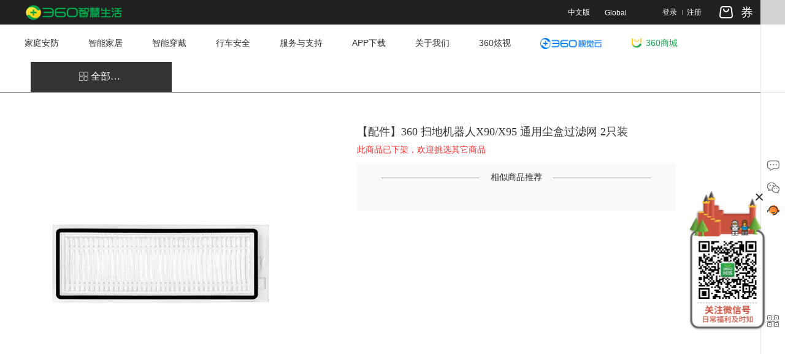

--- FILE ---
content_type: text/html; charset=UTF-8
request_url: https://mall.360.cn/shop/item?item_id=5e54c81aad4cd55beded5205&utm_source=life360sdjpj
body_size: 15342
content:
<!DOCTYPE html><html><head>     <meta http-equiv="X-UA-Compatible" content=edge><link rel="dns-prefetch"href="//s0.qhmsg.com"><link rel="dns-prefetch"href="//s6.qhimg.com"><link rel="dns-prefetch"href="//s7.qhimg.com"><link rel="dns-prefetch"href="//s8.qhimg.com"><link rel="dns-prefetch"href="//s10.qhimg.com"><link rel="dns-prefetch"href="//s11.qhimg.com"><link rel="dns-prefetch"href="//s12.qhimg.com"><link rel=search type="application/opensearchdescription+xml"href="/resource/other/opensearch.xml"title="360商城"><meta http-equiv="Content-Type" content="text/html; charset=utf-8"><meta name=Keywords content="360商城,360商城,智能硬件,iot,360会员,商城,购物,红包,360,助手,优惠券,导购,直营,官方直营,电商,京东,360摄像机,360家庭防火墙,360手机助手,360浏览器,360金融,360手机卫士,路由器,360分期,行车助手,360音箱,360mall,mall360,360集团,360商城首页,360手机,奇酷手机,qikoo N7,奇酷N7,360手机官网,360购物官网,360商店,360拼拼,360会员,360用户,360官方商城,360官方商城官网,360旗舰店,360iot,360硬件,360智能,360智能硬件,360自营,360硬件自营,360会员优惠,360优惠券,360满减返,360安全,360家庭守护,360安全防护,360智能家,360防盗,360全方位"><meta name=Description content="360商城是奇虎360公司的官方电商平台，主要经营360安全智能设备，以及相关领域消费品。提供最新的360智能设备，最贴心的售后服务，360社区一手评测资讯，享受360安全、安心、放心的购物体验。"><meta property="wb:webmaster" content=82757f177989599b><meta name="format-detection" content="telephone=no"><meta name=renderer content=webkit><title> - 360商城</title><link rel="shortcut icon"href="/resource/img/favicon.png"><script src="https://s.ssl.qhmsg.com/lib/jquery/1102.js"></script><script src="//s.ssl.qhimg.com/quc/quc7.js?_=1769663853"></script><!--[if lt IE 9]><script src="https://s.ssl.qhmsg.com/static/c3c3cb852a8db688/htmlshiv.min.js"></script><![endif]--><script>var mall_page = {
            qtoken: '202cbdeecf7cadb24e51196402a667c2',
            real_qtoken: '8e3a41',
            qtoken_timestamp :'1769663853',
            sb_param: '9fd9a0d41d90cc2244473ac5304365ae'
        };
        String.prototype.protocol = function(){

            var str = this;

            str = window.isSupportWebp ? (str.replace(/(\.jpg|\.png)/g, ".webp")) : str;

            return str.replace(/http:\/\/p\d\.qh[imgs]{3}/,"https://p.ssl.qhmsg");
        };
        window.isSupportWebp = false;
        void function(){

        	var webpTestsUri = '[data-uri]';

			var image = new Image();

			function addResult(event) {
			    // if the event is from 'onload', check the see if the image's width is
			    // 1 pixel (which indiciates support). otherwise, it fails

			    window.isSupportWebp = event && event.type === 'load' ? image.width == 1 : false;
			}

			image.onerror = addResult;
			image.onload = addResult;

			image.src = webpTestsUri;
        }();</script><link rel=stylesheet href="https://s.ssl.qhres2.com/static/4835a1b277406fa6/qikoo-v.css"><link href="https://lib.baomitu.com/chimee-player/1.4.7/chimee-player.browser.css" rel=stylesheet><link rel=stylesheet href="https://s.ssl.qhres2.com/static/e9ee7005d56c2daf/index/index2019-header.css"><link rel=stylesheet href="https://s.ssl.qhres2.com/static/0f42354e7e1f0adf/coupon/coupon.css"><link rel=stylesheet href="https://s.ssl.qhres2.com/static/11465eda7d73ec20/shop-v2/shop.css"></head><body id=body ng-app=cartApp><div class="qikoo-top-box"> <div class="top-banner js_top_banner" style="display:none"> <a href="" class="big-banner" data-monitor=home_topad_big data-monitor-resource></a> <a href="" class="small-banner" data-monitor=home_topad_small data-monitor-resource></a> <div class="inner-box"> <div class="close-btn" style="display:none"></div></div></div> <div class="top-bar js_top_bar"> <div class="top-box"> <div class="top-nav-list"> <a href="/help" class="text-lnk" data-monitor=public_top_nav_help>帮助中心 </a> <a href="javascript:;" class="text-lnk jsCollectPage" data-monitor=public_top_nav_collect>收藏 </a> <a href="https://www.360.cn/" class="text-lnk" data-monitor=public_top_www>360官网 </a> <a href="https://life.360.cn/" class="text-lnk" data-monitor=public_top_iot>360智慧生活 </a></div> <div class="top-user-box"> <div class="fl login-box"> <div class="text-lnk jsLogin" data-monitor=public_top_login> 登录 </div> <div class="text-lnk jsReg" data-monitor=public_top_reg>注册</div></div> <div class="fl user-box"> <a href="/user" class="text-lnk jsUserName" data-monitor=public_top_user>- </a> <div class="user-more-list"> <a href="/user" class="user-item user-name jsUserName" data-monitor=public_top_user>- </a> <a href="/user/usercenter" class="user-item" data-monitor=public_top_user_usercenter>我的会员 </a> <a href="/user/myorder" class="user-item" data-monitor=public_top_user_myorder>我的订单 </a> <a href="/user/mycoupon" class="user-item" data-monitor=public_top_user_mycoupon>我的优惠券 </a> <a href="/user/myfavorite" class="user-item" data-monitor=public_top_user_myfavo>我的收藏 </a> <a href="/user/mycoin" class="user-item" data-monitor=public_top_user_mycoin>我的积分 </a> <a href="/user/yuyue" class="user-item" data-monitor=public_top_user_mybooking>我的预约 </a> <a href="/user/address" class="user-item" data-monitor=public_top_user_address>收货地址 </a> <a href="https://i.360.cn/" class="user-item" data-monitor=public_top_user_i360>账号设置 </a> <a href="javascript:;" class="user-item jsLogout" data-monitor=public_top_logout>退出登录 </a></div></div> <div class="fl cart-box"> <a href="/shop/shopcart" class="text-lnk" data-monitor=mini_cart data-monitor_resource> <i class="index-icon icon-cart"></i></a> <div class="cart-detail-box"> <a href="/shop/shopcart" class="text-lnk" data-monitor=mini_cart data-monitor_resource> <i class="index-icon icon-cart"></i></a> <div class=js_cart_box></div></div></div></div></div></div> <script id=top_cart_list type="text/html"><div class="cart-list">
      {{each itemList as item index}}
      <div class="cart-item" data-id="{{item.item_id}}">
        <a
          href="/shop/item?item_id={{item.item_id}}"
          class="cart-item-info-box clearfix"
          title="{{item.title}}"
          data-monitor="public_top_cart_item{{index}}"
          data-monitor_resource>
          <img class="item-img" src="{{item.img_index}}" alt="">
          <div class="name">{{item.title}}</div>
          <div class="price">
            ¥{{item.price_sale}}
            <br>
            x{{item.count}}
          </div>
        </a>
        <div class="index-icon icon-close" title="删除"></div>
      </div>
      {{/each}}
    </div>
    <div class="cart-bottom-bar">
      <div class="cart-price-line">
        共<em class="red">{{total_num}}</em>件商品 总计<em class="red">¥{{total_price_text}}</em>
      </div>
      <a href="/shop/shopcart" class="btn-buy" data-monitor="public_top_cart" data-monitor_resource>马上抢</a>
    </div></script> <script id=top_cart_text type="text/html"><div class="cart-box-text">
      {{#html}}
    </div></script> </div> <div class="qikoo-top-padding"></div>  <link rel=stylesheet href="https://s.ssl.qhres2.com/static/c47b9b1ee7993de6/public/header-iot.css"><div class="qikoo-header qikoo-header-with-cate">  <div class="iot-header qikoo-top-box"> <div class="inner-container widthFit box-container js_top_bar"> <a class="logo pc-logo" href="//life.360.cn/"><img class="logo-main" src="https://p4.ssl.qhimg.com/t01ebbefea9f46ab6bd.png"></a> <div class="global-switch"> <div class="zh-option">中文版</div> <div class="en-option"><a href="//smart.360.com" target=_self style="color:#FFF;text-decoration:none">Global</a></div></div> <div class="user-center"> <div class="login-box"> <div class="login jsLogin"><i class="icon i-user"></i>登录</div> <div class="sign-in jsReg">注册</div></div> <div class="user-box"> <div class="username jsUserName">用户名</div> <img class="user-icon jsUserAvater" src="https://p0.ssl.qhimg.com/t01fe4e037bb33fe6fa.png"> <div class="user-menu"> <a class="user-option" href="http://mall.360.cn/user/usercenter?utm_source=xingw" target=_blank>商城会员</a> <a class="user-option" href="https://mall.360.cn/user/myorder?utm_source=xingw" target=_blank>商城订单</a> <a class="user-option" href="https://mall.360.cn/user/mycoupon?utm_source=xingw" target=_blank>商城优惠券</a> <a class="user-option" href="https://mall.360.cn/user/myfavorite?utm_source=xingw" target=_blank>商城收藏</a> <a class="user-option" href="https://mall.360.cn/user/mycoin?utm_source=xingw" target=_blank>商城积分</a> <a class="user-option" href="https://mall.360.cn/user/book?utm_source=xingw" target=_blank>商城预约</a> <a class="user-option" href="https://mall.360.cn/user/address?utm_source=xingw" target=_blank>收货地址</a> <a class="user-option" href="https://i.360.cn/" target=_blank>账号设置</a> <div class="user-option jsLogout">退出</div></div></div></div> <div class="top-user-box"> <div class="cart-box"> <a href="//mall.360.cn/shop/shopcart" class="text-lnk" data-monitor=mini_cart data-monitor_resource> <i class="index-icon icon-cart"></i></a> <div class="cart-detail-box"> <a href="//mall.360.cn/shop/shopcart" class="text-lnk" data-monitor=mini_cart data-monitor_resource> <i class="index-icon icon-cart"></i></a> <div class=js_cart_box></div></div></div></div> <a href="//mall.360.cn/coupon/centerpage" class="iotquan-lnk" data-monitor=mini_cart data-monitor_resource> 券 </a></div></div> <div class="iot-menu"> <div class="out-menu widthFit box-container"> <div class="out-option" data-type=1>家庭安防</div> <div class="out-option" data-type=2>智能家居</div> <div class="out-option" data-type=3>智能穿戴</div> <div class="out-option" data-type=4>行车安全</div> <div class="out-option" data-sp=service>服务与支持</div> <div class="out-option" data-sp=qrcode>APP下载</div> <div class="out-option"> 关于我们 <div class="user-menu"> <a class="user-option" href="//life.360.cn/brand.html">公司介绍</a> <a class="user-option" href="//life.360.cn/gongyi.html">公益伙伴计划</a> <a class="user-option" href="https://beijing.xstore.qihu.com/geelib-base-online/%E5%90%888-%E5%B0%8F-%E4%B8%8D%E5%B8%A6%E5%B0%81%E9%9D%A2_65796524e77ba.pdf">业务手册下载</a></div></div> <div class="out-option"> 360炫视 <div class="user-menu"> <a class="user-option" href="//life.360.cn/xuanshi.html">炫视简介</a> <a class="user-option" href="//life.360.cn/xuanshi/scheme.html">炫视场景方案</a> <a class="user-option" href="//life.360.cn/agent.html">招商</a></div></div> <a class="out-option" target=_blank href="https://aiot.360.cn/"><img style="width:100px" src="https://p2.ssl.qhimg.com/t0112acfc2d42fda5be.png"></a> <a class="out-option" style="color:#17A74E" target=_blank href="https://mall.360.cn/"><img class=icon src="https://p0.ssl.qhimg.com/t01cc46513d8767e1a9.png">360商城</a></div> <div class="sub-menu sub-menu1 dropdown-item"> <div class="menu-title dropdown-item-btn">家庭安防<i class="dropdown-item-arrow"></i></div> <div class="dropdown-item-menu lg-show"> <div class="inner-container box-container js_home_security"> </div></div></div> <div class="sub-menu sub-menu2 dropdown-item"> <div class="menu-title dropdown-item-btn">智能家居<i class="dropdown-item-arrow"></i></div> <div class="dropdown-item-menu lg-show"> <div class="inner-container box-container js_smart_home"> </div></div></div> <div class="sub-menu sub-menu3 dropdown-item"> <div class="menu-title dropdown-item-btn">智能穿戴<i class="dropdown-item-arrow"></i></div> <div class="dropdown-item-menu lg-show"> <div class="inner-container box-container js_smart_wear"> </div></div></div> <div class="sub-menu sub-menu4 dropdown-item"> <div class="menu-title dropdown-item-btn">行车安全<i class="dropdown-item-arrow"></i></div> <div class="dropdown-item-menu lg-show"> <div class="inner-container box-container js_driving_safe"> </div></div></div> <div class="sub-menu sub-menu-service dropdown-item"> <div class="menu-title dropdown-item-btn">服务与支持<i class="dropdown-item-arrow"></i></div> <div class="dropdown-item-menu lg-show"> <div class="inner-container box-container"> <div class="service-list"> <div class="service-option"> <a href="https://jia.360.cn/rd.html?to=web_camera" target=_blank> <img class="service-icon" src="https://p3.ssl.qhimg.com/t0196258d32ef883aae.png"> <div class=desc>摄像机网页版</div></a></div> <div class="service-option"> <a href="//life.360.cn/parts.html"> <img class="service-icon" src="https://p0.ssl.qhimg.com/t01c97dfe0a1914277d.png"> <div class=desc>配件购买查询</div></a></div> <div class="service-option"> <a href="//life.360.cn/manual.html"> <img class="service-icon" src="https://p0.ssl.qhimg.com/t01086e9a723c4432cd.png"> <div class=desc>说明书下载</div></a></div> <div class="service-option"> <a href="//life.360.cn/video.html"> <img class="service-icon" src="https://p0.ssl.qhimg.com/t016f17fc1e4c118385.png"> <div class=desc>产品视频</div></a></div> <div class="service-option"> <a href="//life.360.cn/sale.html"> <img class="service-icon" src="https://p4.ssl.qhimg.com/t01c7ddb57d24b288a3.png"> <div class=desc>售后服务</div> <i class="icon-new">new</i></a></div> <div class="service-option question"> <a href="https://faq.bbs.360.cn/#/product/1?channelid=2"> <img class="service-icon" src="https://p3.ssl.qhimg.com/t0178cb99b1dc9df179.png"> <div class=desc>常见问题</div></a></div> <div class="service-option"> <a href="https://bbs.360.cn/forum.php?gid=7001"> <img class="service-icon" src="https://p5.ssl.qhimg.com/t01319e45f1dbcc760d.png"> <div class=desc>产品论坛</div></a></div> <div class="service-option"> <a href="//life.360.cn/zhsh.html"> <img class="service-icon" src="https://p3.ssl.qhimg.com/t010dbf2414136f192f.png"> <div class=desc>线下产品精选</div></a></div></div></div></div></div> <div class="sub-menu sub-menu-qrcode dropdown-item"> <div class="menu-title dropdown-item-btn">APP下载<i class="dropdown-item-arrow"></i></div> <div class="dropdown-item-menu lg-show"> <div class="inner-container box-container js_app_download"> </div></div></div> <a class="sub-menu sub-menu-shop" style="color:#17A74E" target=_blank href="https://mall.360.cn/"> <div class="menu-title dropdown-item-btn"><img class=icon src="https://p0.ssl.qhimg.com/t01cc46513d8767e1a9.png">360商城<i class="dropdown-item-arrow dropdown-item-arrow-right"></i></div></a></div> <div class="index-header"> <div class="header-wrapper"> <div class="header-box"> <div class="category-box"> <div class="category-item item-all"> <a href="//life.360.cn/search" class="left-item" data-monitor=category_all data-monitor-resource> <i class="index-icon icon-all"></i> 全部分类 </a></div> <ul class="category-list"></ul></div></div> <div class="banner-box"> <div class="slide-box"></div> <a href="javascript:;" class="slide-prev"></a> <a href="javascript:;" class="slide-next"></a> <div class="slide-point"></div></div></div></div> 
<script id="header-banner-tpl"type="text/html">{{each list as item index}}
    <a
      class="slider-film"
      style="display:none;background-image: url('{{item.pic | betterImg}}');"
      href="{{item.url}}"
      title="{{item.title}}"
      data-monitor="home_banner"
      data-monitor-params="{{index}}"
      data-monitor-resource
    ></a>
    {{/each}}</script> <script id="category-lv1-tpl"type="text/html">{{each list as item index}}
    <li class="category-item" data-index={{index}}>
      <a class="category-itemlv1" {{if item.url}}href="{{item.url}}"{{/if}} data-monitor="category_level_tab" data-monitor-params="{{item.name}}">
      <span class="left-item">
        {{if item.pic}}
        <img src="{{item.pic | betterImg}}" alt="" class="left-icon" />
        {{/if}}
        {{item.name}}
      </span>
      </a>
      <div class="right-wrapper clearfix">
      </div>
    </li>
    {{/each}}</script> <script id="category-lv2-tpl"type="text/html"><div class="category-level-box grid-mod clearfix">
      {{each secondary as itemLv2 indexLv2}}
      <div class="level-2-box">
        <a
          href="{{itemLv2.url}}"
          class="level-2-item" title="{{itemLv2.name}}"
          {{if itemLv2.style}}style="color:{{itemLv2.style}}"{{/if}}
        data-monitor="category_level_item"
        data-monitor-params="{{nameL1}}_{{itemLv2.name}}"
        data-monitor-resource>
        {{if itemLv2.pic}}
        <img src="{{itemLv2.pic | betterImg}}" alt=""/>
        {{/if}}
        {{itemLv2.name}}
        {{if itemLv2.tag}}
        <i class="index-icon">{{itemLv2.tag}}</i>
        {{/if}}
        </a>
      </div>
      {{/each}}
    </div></script> <script id="category-lv3-tpl"type="text/html"><div class="category-level-box line-mod">
      {{each secondary as itemLv2 indexLv2}}
      <div class="level-2-box">
        <a
          href="{{itemLv2.url}}"
          class="level-2-item" title="{{itemLv2.name}}"
          data-monitor="home_Category_1l{{indexL1}}_2l{{indexLv2}}"
          data-monitor-resource>{{itemLv2.name}}</a>
        <div class="level-3-list">
          {{each itemLv2.item as itemLv3 indexLv3}}
          <a href="{{itemLv3.url}}" title="{{itemLv3.name}}"
             class="level-3-item" {{if itemLv3.style}}style="color:{{itemLv3.style}}"{{/if}}
          data-monitor="category_level_item"
          data-monitor-params="{{nameL1}}_{{itemLv2.name}}_{{itemLv3.name}}"
          data-monitor-resource>
          {{if itemLv3.pic}}
          <img src="{{itemLv3.pic | betterImg}}" alt="" class="left-icon" />
          {{/if}}
          {{itemLv3.name}}
          {{if itemLv3.tag}}
          <i class="index-icon">{{itemLv3.tag}}</i>
          {{/if}}
          </a>
          {{/each}}
        </div>
      </div>
      {{/each}}
    </div></script> <script id="category-catead-tpl"type="text/html"><div class="img-catead-box">
      <div class="big-img-list">
        {{each spread as item index}}
        {{if item && index<=2 }}
        {{if item.pic}}
        <a
          href="{{item.url}}"
          class="big-img-box"
          data-monitor="category_level_adcate"
          data-monitor-params="{{nameL1}}_adcate{{index}}"
          data-monitor-resource>
          <img src="{{item.pic | betterImg}}" alt="" class="big-img"/>
        </a>
        {{/if}}
        {{/if}}
        {{/each}}
      </div>
    </div></script> <script id="brand-tpl"type="text/html"><div class="brand-list clearfix">
      {{each brand as item index}}
      {{if item && index<=9 }}
      <a
        href="{{item.url}}"
        class="brand-item"
        data-monitor="category_level_adcate"
        data-monitor-params="{{nameL1}}_brand{{index}}"
        data-monitor-resource>
        {{if item.pic}}
        <img src="{{item.pic | betterImg}}" alt="" class="brand-img"/>
        {{/if}}
      </a>
      {{/if}}
      {{/each}}
    </div></script> <script id="category-empty-tpl"type="text/html"><div class="category-empty-box">{{#html}}</div></script> <script id="iot-single-product-tpl"type="text/html"><div class="sub-type">
    {{each data as list index}}
    {{if list.data && list.data.length>0}}
      <div class="sub-option noselect sub-option{{index+1}}" data-type="{{index+1}}">{{list.type}}</div>
    {{/if}}
    {{/each}}
    </div>
    {{each data as list index}}
    {{if list.data && list.data.length>0}}
      <div class="single-product-out single-product-out{{index+1}}">
        <div class="menu-submenu-title">{{list.type}}</div>
        <div class="single-product">
        {{each list.data as item}}
          <div class="product-option">
              <a target="_blank" href="{{item.url}}">
                  <img class="product-icon" src="{{item.pic}}">
                  <div class="product-info">{{item.name}}</div>
              </a>
          </div>
        {{/each}}
        </div>
        {{if v=='home_security' && index==0}}
        <div class="show-more-link noselect"><a target="_blank" href="https://jia.360.cn/doorbell/index.html">更多<i class="icon-s"></i></a></div>
        {{/if}}
        {{if v=='home_security' && index==1}}
        <div class="show-more-link noselect"><a target="_blank" href="https://jia.360.cn/">更多<i class="icon-s"></i></a></div>
        {{/if}}
        {{if v=='smart_home' && index==0}}
        <div class="show-more-link noselect"><a target="_blank" href="https://luyou.360.cn/home/index/pc?vn=1588319971791">更多<i class="icon-s"></i></a></div>
        {{/if}}
        {{if v=='smart_wear' && index==0}}
        <div class="show-more-link noselect"><a target="_blank" href=" https://kids.360.cn/">更多<i class="icon-s"></i></a></div>
        {{/if}}
        {{if v=='driving_safe' && index==0}}
          <div class="show-more-link noselect"><a target="_blank" href="https://che.360.cn/">更多<i class="icon-s"></i></a></div>
        {{/if}}
        <div class="show-more-single noselect">展开全部<i class="icon-s"></i></div> 
      </div>
    {{/if}}
    {{/each}}</script> <script id="iot-app-download-tpl"type="text/html">{{if data[0] && data[0].data.length > 0}}
      {{each data[0].data as list}}
        <div class="service-qrcode">
          <img src="{{list.pic}}">
          <div class="tip">{{list.name}}</div>
        </div>
      {{/each}}
    {{/if}}</script> <script src="https://s.ssl.qhres2.com/static/1d24f4827d36bfdc/index/header-iot.js"></script> </div>  <div class="body-main"> <div class="goods-detail"> <div class="prod-intro"> <div class=sPic><div class=bigImg></div></div> <div class=sInfo> <div class="product-info"> <span class="app-loading app-loading-inline"></span> </div> <div class="top-notice-bar" style="display:none"> </div> <div class="sInfo-wrap"> <div class="sInfo-wrap-content"> <div class="row-box sInfo-cate" id="item-cate"></div> <div class="product-status"></div></div></div></div> </div> <div class=gInfo style="display:none"> <div class="detail-imgs-box-poster"></div> <div class="gInfo-tab-wrap"> <div class="gInfo-tab"> <div class=content>  <div class="gInfo-tab-oper goods-detail-btns jsBtnBox"></div> <div class="gInfo-tab-list"> <a href="javascript:void(0);" data-anchor=anchorImg class="nav-item on" data-monitor=detail_tab1><span class="nav-item-inner">产品详情</span></a> <a href="javascript:void(0);" data-anchor=anchorStand class="nav-item" data-monitor=detail_tab2><span class="nav-item-inner">规格参数</span></a> <a href="javascript:void(0);" data-anchor=anchorComment class="nav-item jsCommentBlock jsHide" style="display:none" data-monitor=detail_tab3><span class="nav-item-inner">评价<span class=jsCommentTotal></span></span></a> <a href="javascript:void(0);" data-anchor=anchorQa class="nav-item" data-monitor=detail_tab4><span class="nav-item-inner">常见问题</span></a></div></div></div></div> <div class="gInfo-content"> <div class="detail-box gCon" id=anchorImg> <div class="detail-imgs-box-cont"></div></div> <div class="detail-box detail-standard" id=anchorStand></div> <div class="detail-box comment-box jsCommentBlock jsHide" id=anchorComment style="display:none"> <div class=gTit>商品评价</div> <div class="comment-box-tag jsCommentTag" style="display:none"></div> <div class=jsCommentList></div> <div class=jsCommentPage> <ul class=pagelist></ul></div></div> <div class="detail-box detail-qa-box" id=anchorQa></div> </div> </div> </div><script id=detailLeftTpl type="template/html"><div class="picbox">
    <div class="bigImg">
      <div class="content">
        <div style="display:none;" id="winSelector"></div>
        <img src="{{ itemInfo.imgContent[0] | betterImg }}">
        {{if itemInfo.video }}
        <div class="video-start-icon"></div>
        {{/if}}
      </div>
      <div class="video-container" id="pic_video" data-src="{{ itemInfo.video }}"></div>
    </div>
    <div class="picbox-thumb">
      <div class="arrow-left"></div>
      <div class="arrow-right"></div>
      <div class="picbox-thumb-wrap">
        <ul class="picbox-thumb-content">
          {{each itemInfo.imgContent as item index}}
          <li class="picbox-thumb-item {{if index == 0}}active{{/if}}" alt="商品图片{{index+1}}">
            <div class="img">
              <img data-src="{{ item }}" src="{{item | betterImg:{ width: 90, height: 90 } }}" alt="商品图片{{index+1}}"/>
            </div>
          </li>
          {{/each}}
        </ul>
      </div>
    </div>
    {{if itemInfo.itemServiceInfo.length>0 }}
    <div class="feature-box">
      <ul>
        {{each itemInfo.itemServiceInfo as item index}}
        <li class="feature-box-item">
          {{if item.icon&&/^http/.test(item.icon)}}
            <img class="icon" src="{{item.icon}}" />
          {{else}}
          <img class="icon" src="https://p1.ssl.qhimg.com/t014f3c7cc8304a06c2.png"/>
          {{/if}}
          {{item.text}}
        </li>
        {{/each}}
      </ul>
    </div>
    {{/if}}
  </div></script><script id=productInvalidTpl type="template/html"><div class="sInfo-title">{{ itemData.title }}</div>
  <div class="sInfo-subtitle color-primary">此商品已下架，欢迎挑选其它商品</div>
  <div class="sInfo-recommend"></div></script><script id=recommendTpl type="template/html"><div class="sInfo-recommend-title">
    <span>相似商品推荐</span>
  </div>
  <div class="sInfo-recommend-slides">
    <ul class="swiper-wrapper">
      <!-- slides-page -->
      {{each list as page}}
      <li class="slides-page swiper-slide">
        <div class="slides-page-content">
          {{each page as itemData}}
          <div class="goods-item">
            <a href="{{itemData.url}}">
              <div class="goods-item-img img">
                <img src="{{ itemData.img_content[0] | betterImg }}">
              </div>
            </a>
            <div class="goods-item-name"><a href="{{itemData.url}}">{{ itemData.title }}</a></div>
            <div class="goods-item-price">¥{{ itemData.price_sale }}</div>
          </div>
          {{/each}}
        </div>
      </li>
      {{/each}}
      <!-- // slides-page -->
    </ul>
    <div class="swiper-pagination"></div>
  </div></script>
<script id=productInfoTpl type="template/html"><div class="sInfo-title">{{ itemData.title }}</div>
  <div class="sInfo-subtitle"></div>
  <div class="sInfo-wrap sInfo-wrap-info">
    <!-- 抢购 -->
    <div class="seckill"></div>
    <!-- // 抢购 -->
    <!-- 分割线 -->
    <div class="divider" style="display: none;"></div>
    <!-- // 分割线 -->
    <div class="sInfo-wrap-content">
    <!-- 价格 -->
    <div class="row-box sInfo-price">
      <div class="row-box-label item-label">价格</div>
      <div class="row-box-content">
        <div class="item sInfo-price-normal">
          <strong class="nowprice">¥{{ itemData.priceSale }}</strong>
          {{if itemData.priceMarket * 1 > itemData.priceSale * 1 }}
          <span style="font-size:12px;">指导价：</span><i class="oldprice">¥{{ itemData.priceMarket }}</i>
          {{/if}}
          {{each tagList as item index}}
          <a href="{{item.url}}" class="product-tag">{{item.text}}</a>
          {{/each}}
        </div>
        {{if itemData.vipPrice && itemData.vipPrice < itemData.priceSale }}
        <div class="item sInfo-price-vip">
          <i class="icon i-vip"></i>
          ¥{{ itemData.vipPrice }}&nbsp;黑金会员专享价
          <a href="javascript:;" class="link code-link tovipjoin" style="display: none;">
            立即开通>>
            <div class="code">
              <img src="https://p3.ssl.qhimg.com/t01d9d214f819d2c67d.jpg" />
            </div>
          </a>
        </div>
        {{/if}}
        
      </div>
    </div>
    <!-- // 价格 -->
    <!-- 领券 -->
    {{if couponList.length }}
      <div class="row-box sInfo-coupons">
        <div class="row-box-label item-label">领券</div>
        <div class="row-box-content">
          {{each couponList as val index }}
            {{if index < 3 }}
            <span class="js-coupon-show-more"><i>{{val}}</i></span>
            {{/if}}
          {{/each}}
          {{if couponList.length > 3 }}
            <a href="javascript:;" class="show-more js-coupon-show-more">更多</a>
          {{/if}}
        </div>
      </div>
    {{/if}}
    <!-- // 领券 -->
    <!-- 促销 -->
    {{ if activityList.length > 0 }}
    <div class="row-box sInfo-activity {{activityList.length > 3 ? 'js-activity-show-more': '' }}">
      <div class="row-box-label item-label">促销</div>
      <div class="row-box-content">
        {{each activityList as activity index }}
          <div class="row-box {{ activityList.length > 3 && index > 1 ? 'row-box-hide':''}}">
            {{if activity.type === 'gifts' }}
              <div class="row-box-label"><i class="tag">{{ activity.tag }}</i></div>
              <div class="row-box-content">
                {{each activity.data as itemList}}
                  {{if itemList && itemList.items}}
                    {{each itemList.items as item}}
                    <p>
                      <a target="_blank" href="/shop/item?item_id={{item.itemId}}" title="{{item.title}}">
                        送{{item.title}}
                        {{if item.sendOut}}
                        （已赠完）
                        {{else}}x{{item.sendNum}}
                        {{/if}}
                      </a>
                    </p>
                    {{/each}}
                  {{/if}}
                {{/each}}
              </div>
            {{else if activity.type === 'current'}}
              <div class="row-box-label"><i class="tag">{{ activity.tag }}</i></div>
              <div class="row-box-content">{{ activity.data.text }}</div>
            {{else if activity.type === 'promotion'}}
              <div class="row-box-label"><i class="tag">{{ activity.tag }}</i></div>
              <div class="row-box-content">{{activity.data.promotionTitle}}</div>
            {{/if}}
          </div>
        {{/each}}
        {{if activityList.length > 3 }}
        <div class="row-box row-box-more">
          <!-- ·前三条展示详细信息 ·>3时折叠显示 -->
          <div class="row-box-label"><i class="tag">{{ activityList[2].data.tag }}</i></div>
          <div class="row-box-content"><i class="tag">{{ activityList[3].data.tag }}</i></div>
        </div>
        <a href="javascript:;" class="show-more js-coupon-show-more">更多</a>
        {{/if}}
      </div>
    </div>
    <!-- // 促销 -->
    {{/if}}
  </div></script><script id=seckill_tpl type="template/html"><!-- 抢购 -->
<div class="sInfo-seckill">
  <div class="sInfo-seckill-content">
    <div class="sInfo-seckill-right">
      <div class="countdown-time">
        <span>距离结束还剩</span>&nbsp;&nbsp;
        <span class="cd-item">--</span>
        <span class="colon">:</span>
        <span class="cd-item">--</span>
        <span class="colon">:</span>
        <span class="cd-item">--</span>
      </div>
    </div>
    <div class="sInfo-seckill-left">
      <div class="seckill-progress-box">
        <span class="label">剩余{{100 - seckill.sellingRate}}%</span>
        <div class="progress">
          <div class="progress-inner" style="width: {{100 - seckill.sellingRate}}%"></div>
        </div>
      </div>
    </div>
  </div>
</div>
<!-- // 抢购 --></script><script id=seckill_preheat_tpl type="template/html"><!-- 抢购 -->
<div class="sInfo-seckill">
  <div class="sInfo-seckill-content">
    <div class="sInfo-seckill-right">
      <div class="countdown-time">
        <span>距开始还有</span>&nbsp;&nbsp;
        <span class="cd-item">--</span>
        <span class="colon">:</span>
        <span class="cd-item">--</span>
        <span class="colon">:</span>
        <span class="cd-item">--</span>
      </div>
    </div>
    <div class="sInfo-seckill-left">
      <div class="price">
        <div class="cur-price" style="display:inline">¥<em>{{seckill.price_sale}}</em></div>
        <div class="old-price" style="display:inline; text-decoration:none;">抢购价: ¥{{seckill.price}}</div>
      </div>
    </div>
  </div>
</div>
<!-- // 抢购 --></script><script id=seckill_no_tpl type="template/html"><!-- 抢购 -->
<div class="sInfo-seckill">
  <div class="sInfo-seckill-content">
    <div class="sInfo-seckill-right">
      <div class="seckill_no">
        总共{{seckill.activityRestrict}}件 已抢光
      </div>
    </div>
    <div class="sInfo-seckill-left">
      <div class="price">
        <div class="cur-price">¥<em>{{seckill.price_sale}}</em></div>
      </div>
    </div>
  </div>
</div>
<!-- // 抢购 --></script>
<script id=productStatusTpl type="template/html"><!-- 数量 -->
  <div class="row-box sInfo-num">
    <div class="row-box-label item-label">数量</div>
    <div class="row-box-content">
      <div class="gcIpt" data-monitor="itemdetail_number_click">
        <a href="javascript:void(0);" class="decrement disabled" data-num="-1">-</a>
        <input type="text" class="goodsCount" value="1">
        <a href="javascript:void(0);" class="increment" data-num="1">+</a>
      </div>
      {{if itemInfo.buyerRestrict > 0}}
        <span class="warn">限购{{ itemInfo.buyerRestrict }}件</span>
      {{/if}}
    </div>
  </div>
  <!-- // 数量 -->
  <!-- 积分 -->
  {{if point}}
  <div class="row-box sInfo-point">
    <div class="row-box-label item-label">积分</div>
    <div class="row-box-content">
      购买可获得{{ point || 0 }}积分<i class="icon i-warn-info js-score-info"></i>
    </div>
  </div>
  {{/if}}
  <!-- // 积分 -->
  <!-- 按钮 -->
  <div class="sInfo-btns goods-detail-btns">
    <!--{{if itemInfo.status == 2}}
      <a href="javascript:void(0);" class="btn btn-submit disabled">已下架</a>
    {{else if itemInfo.status == 3 || itemInfo.store_num <= 0}}
      <a href="javascript:void(0);" class="btn btn-submit disabled">已售完</a>
    {{else}}
      <a href="javascript:void(0);" class="btn btn-submit btn-linear js-cart" data-monitor="itemdetail_addcart_click">加入购物车</a>
      <a href="javascript:void(0);" class="btn btn-submit btn-buy js-buy" data-monitor="itemdetail_buy_click">立即购买</a>
    {{/if}}-->
    <span class="jsBtnBox"></span>
    <a href="javascript:void(0);" class="btn btn-like js-like {{ isFavo ? 'on':'' }}" data-monitor="detail_like"><i class="icon i-heart"></i></a>
  </div>
  <!-- // 按钮 --></script><script id=btnsTpl type="template/html">{{each list as btn index}}
  <a href="javascript:;" class="btn {{btn.cls}}" data-monitor="itemdetail_{{btn.monitor || ('btn'+(index+1)) }}_click">{{btn.text}}</a>
  {{/each}}</script><script id=detailStandardTpl type="template/html"><div class="gTit">规格参数</div>
  <div class="gCon">
    {{if list.length>0}}
    <div class="gArg"></div>
    <table class="col2" cellspacing="0" cellpadding="0">
      <tbody>
      {{each list as item}}
      <tr>
        {{if item.value}}
          <td class="wd207">{{item.name}}</td>
          <td>{{item.value}}</td>
        {{else}}
          <td class="wd207" colspan="2">{{item.value}}</td>
        {{/if}}
      </tr>
      {{/each}}
      </tbody>
    </table>
    {{else}}
    暂无规格参数
    {{/if}}
  </div></script><script id=detailQATpl type="template/html"><div class="gTit">常见问题</div>
  <div class="gCon">
    {{each list as item index}}
    <dl class="consult">
      <dt><big>{{ index + 1 }}、</big><i></i>{{item.question}}</dt>
      <dd><i></i>{{#item.answer}}</dd>
    </dl>
    {{/each}}
  </div></script><script id=commentTagTpl type="template/html"><ul>
    {{each list as item index}}
    <li class="jsCommentTagItem {{ index === 0 ? 'on':'' }}" data-id="{{ item.tagId }}">{{item.tagName}}({{item.totalShow||0}})</li>
    {{/each}}
  </ul></script><script id=commentEmptyTpl type="template/html"><div class="empty-box">
    <div class="empty-box-img">
      <img src="/resource/img/shop-v2/comment-empty.png"/>
    </div>
    <div class="empty-box-txt">此商品还没有评价</div>
  </div></script><script id=commentListTpl type="template/html">{{each list as item}}
<div class="comment-box-item">
  <div class="comment-box-item-left user-info">
    <span class="user-info-img"><img data-original="{{item.user.logo}}" data-placeholder="https://p5.ssl.qhimg.com/t0103a59ac2f85d789a.png"/></span>
    <span class="user-info-name">{{ item.user.name}}</span>
    {{if item.user.levelImage}}
    <span class="user-info-tag user-info-vip" title="{{item.user.levelName}}"><img src="{{item.user.levelImage}}"/></span>
    {{/if}}
    {{if item.user.isVip == 1}}
    <span class="user-info-tag user-info-vip" title="{{item.user.vipName}}"><img src="{{item.user.vipImage}}"/></span>
    {{/if}}
  </div>
  <div class="comment-box-item-content">
    <div class="comment-box-item-rate"><div class="app-rate" data-value="{{item.score}}" data-readonly="true"></div></div>
    <div class="comment-box-item-txt">{{ item.content }}</div>
    <div class="comment-box-item-img jsCommentImg">
      <ul class="list-box">
        {{each item.originalImg as img index }}
        <li class="img" data-preview-src="{{ img | betterImg:{ width: 300, height: 300 } }}">
          <img data-original="{{img | betterImg:{ width: 60, height: 60 } }}" alt="评论图片{{index}}"/>
        </li>
        {{/each}}
      </ul>
      <div class="preview-box img" style="display: none;">
        <div class="arrow-left"></div>
        <div class="arrow-right"></div>
        <img src="" alt="评论图片预览"/>
      </div>
    </div>
    <div class="comment-box-item-extra">
      <span>{{item.skuInfo}}</span><span class="ml10">{{item.createdTime}}</span>
    </div>
    <!-- comment-box-item-reply -->
    {{if item.reply}}
    <div class="comment-box-item-reply">
      <div class="user-info">
        <span class="user-info-img"><img data-original="{{item.reply.logo}}" data-placeholder="https://p5.ssl.qhimg.com/t0103a59ac2f85d789a.png"/></span>
        <b>{{item.reply.name}}</b>
      </div>
      <div class="comment-box-item-txt">{{item.reply.content}}</div>
      <div class="comment-box-item-extra">{{item.reply.createdTime}}</div>
    </div>
    {{/if}}
    <!-- // comment-box-item-reply -->
  </div>
</div>
{{/each}}</script> </div><div class="mod-right-side"> <div class="right-middle-box"> <a href="javascript:;" class="right-item js_coupon" style="display:none" data-monitor=public_right_coupon> <i class="index-icon icon-coupon"></i> <div class="right-hover-box"> <span class="item-title">优惠券</span></div></a> <a href="/feedback" class="right-item" data-monitor=public_right_feedback> <i class="index-icon icon-word"></i> <div class="right-hover-box"> <span class="item-title">意见反馈</span></div></a> <a href="javascript:;" class="right-item item-wx js_wx_mp" data-monitor=public_right_weixin> <i class="index-icon icon-weixin"></i> <div class="right-hover-box wx_mp"> <div class="wx-qrcode"> <img src="https://p2.qhimg.com/t01d4822547a99e70e7.png"> </div> <span class="item-title">关注公众号</span></div></a> <a class="right-item" data-monitor=public_right_contact> <i class="new-icon js-zhichi"></i> </a></div> <div class="right-bottom-box"> <a href="javascript:void(0);" class="right-item js_fixed_down" data-monitor=home_suspend_btn> <i class="index-icon icon-qrcode"></i> <div class="right-download-box"> <img src="https://p3.ssl.qhimg.com/t0180fadc908bbd53b2.png"> <i class="icon-close"></i></div></a> <a href="javascript:void(0);" class="right-item js_go_top s-hidden" data-monitor=public_right_top> <i class="index-icon icon-back-top"></i> <div class="right-hover-box"> <span class="item-title">返回顶部</span></div></a></div> <div class="right-coupon-box"> <div class="top-bar-placeholder"></div> <div class="right-coupon-box-title"> <div class="icon i-close js_coupon_close"></div></div> <div class="right-coupon-box-content jsBoxCoupon"> <div class="right-coupon-box-loading">加载中...</div></div></div> </div><script id=couponBoxTpl type="template/html">{{if !list.length }}
<!-- empty-box -->
<div class="empty-box empty-box-small">
  <div class="empty-box-txt">暂无优惠券</div>
  <div class="empty-box-img"><img src="https://p1.ssl.qhimg.com/t0194d5057ab538db7d.png"/></div>
</div>
<!-- // empty-box -->
{{else}}
  {{each coupons as item}}
  <div class="coupon-list">
    <!-- 未登录时取消标题 -->
    {{if item.title && item.list.length > 0 }}
    <div class="coupon-list-title">{{item.title}}</div>
    {{/if}}
    {{if !item.list.length && item.emptyTxt }}
    <div class="empty-box empty-box-default">
      <div class="empty-box-img"><img src="https://p1.ssl.qhimg.com/t0194d5057ab538db7d.png"/></div>
      <div class="empty-box-txt">{{item.emptyTxt}}</div>
    </div>
    {{/if}}
    {{each item.list as val}}
    <div class="coupon-item g-coupon-item {{ val.status == 2 ? 'c-item-received':'' }} {{ val.status == 3 ? 'c-item-out':'' }}">
      <a href="javascript:;" class="coupon-item-right js-coupon-get" data-url="{{val.takeUrl}}" data-channel="{{val.channel}}" data-monitor="detail_receive_coupons" data-index="{{val.index}}">
        {{if val.status == 1}}
        <b>立即领取</b>
        {{/if}}
      </a>
      <div class="coupon-item-content">
        <div class="c-item-label">商品券</div>
        <div class="coupon-item-price">
          <p class="coupon-item-num"><b>¥</b>{{val.reduce}}</p>
          {{if val.limit}}<p class="coupon-item-desc">{{if val.limit == 0}}无门槛{{else}}满{{val.limit}}可用{{/if}}</p>{{/if}}
        </div>
        <p class="coupon-item-intro" title="{{ val.descList && val.descList.join('\n') }}">
          {{if val.tag=='NEWUSER'}}
          <span class="c-item-tag">新人</span>
          {{else if val.tag=='VIP'}}
          <span class="c-item-tag c-item-tag-vip">黑金</span>
          {{/if}}
          {{val.descList && val.descList.join(' ')}}
        </p>
        <p class="coupon-item-time">{{val.startTime}}-{{val.endTime}}</p>
      </div>
    </div>
    {{/each}}
  </div>
  {{/each}}
{{/if}}</script> <div class="mod-footer"> <div class="helper-floor"> <div class="footer-box mod-helper clearfix"> <div class="helper-box about-box"> <p class="helper-title">关于商城</p> <p class="helper-text"> 360商城是奇虎360公司的官方电商平台，主要经营360安全智能设备，以及相关领域消费品。提供最新的360智能设备，最贴心的售后服务，360社区一手评测资讯，享受360安全、安心、放心的购物体验。 </p> <div class="follow-box"> <span class="follow-btn" data-monitor=public_footer_aboutus> 关于我们 </span> <span class="index-icon icon-weixin" data-monitor=public_footer_weixin> <span class="hover-img"> <img src="https://p2.qhimg.com/t01d4822547a99e70e7.png"> </span></span> <a href="https://weibo.com/qikoo360" class="index-icon icon-weibo" data-monitor=public_footer_weibo> <span class="hover-img"> <img src="https://p3.qhimg.com/t01e0825ea3012b335c.png"> </span></a></div></div> <div class="helper-box lnk-box"> <p class="helper-title">售后服务</p> <a href="/help/show?id=helpcontent_52efb0302e80307378d75a52ad77dcfe" class="helper-text" data-monitor=public_footer_help>7日无理由退货 </a> <a href="/help/show?id=helpcontent_39b7f4bf73e2cda4f61f7b446e9a4307" class="helper-text" data-monitor=public_footer_help>质量问题15日内换货 </a> <a href="/help/show?id=helpcontent_23c08f5b301ff1a516b9e3efab21b4c1" class="helper-text" data-monitor=public_footer_help>保修条款 </a> <a href="/help/show?id=helpcontent_cb7bcabc741d372350d7fcceefbba3bf" class="helper-text" data-monitor=public_footer_help>服务流程 </a> <a href="/help/show?qcms=agreement" class="helper-text" data-monitor=public_footer_help>许可协议 </a> <a href="/help/show?qcms=relief" class="helper-text" data-monitor=public_footer_help>隐私政策 </a></div> <div class="helper-box lnk-box"> <p class="helper-title">帮助中心</p> <a href="/help/show?id=helpcontent_32c2c1641fce863c6644f3b0586b98ab" class="helper-text" data-monitor=public_footer_help>用户注册 </a> <a href="/help/show?id=helpcontent_755e26637333714d922e997dda0cfad2" class="helper-text" data-monitor=public_footer_help>会员说明 </a> <a href="/help/show?id=helpcontent_76072e16da4630f693343cafeecb5ba7" class="helper-text" data-monitor=public_footer_help>登录与密码找回 </a> <a href="/help/show?id=helpcontent_5e06b37bfc5656aed67b5752f2d7277e" class="helper-text" data-monitor=public_footer_help>购买指南 </a> <a href="/help/show?id=helpcontent_5cee349b1e43e02edaf7000e7c48133c" class="helper-text" data-monitor=public_footer_help>支付方式 </a> <a href="/help/show?id=helpcontent_b9b28247bc968beae4fbfedea0a2351d" class="helper-text" data-monitor=public_footer_help>配送与说明 </a> </div> <div class="helper-box contact-box"> <p class="helper-title" style="margin-bottom:10px">联系我们</p> <p class="help-text big-text">400-6822-360</p> <p class="help-text small-text">周一至周五 9:00-18:00（仅收市话费）</p> <p class="helper-title" style="margin:25px 0 10px">仅限专车专用记录仪产品咨询</p> <p class="help-text big-text">400-8091-360</p> <p class="help-text small-text">周一至周五 9:00-18:00（仅收市话费）</p> </div></div></div> <div class="copyright-floor"> <div class="footer-box"> <div class="service-policy-list"> <a href="/help/show?id=helpcontent_52efb0302e80307378d75a52ad77dcfe" class="policy-item" data-monitor=public_footer_help> <i class="index-icon icon-policy-return"></i> 7天无理由退货 </a> <a href="/help/show?id=helpcontent_39b7f4bf73e2cda4f61f7b446e9a4307" class="policy-item" data-monitor=public_footer_help> <i class="index-icon icon-policy-exchange"></i> 15天免费换货 </a> <a href="/help/show?id=helpcontent_b9b28247bc968beae4fbfedea0a2351d" class="policy-item" data-monitor=public_footer_help> <i class="index-icon icon-policy-package"></i> 满99元包邮 </a></div> <div class="copyright-line"> <p> ©2019-2024 mall.360.cn版权所有 </p> <p> <a href="https://beian.miit.gov.cn/" target=_blank>京ICP备08010314号-6</a> <a href="/help/gongshangyingyezhizhao" target=_blank> 营业执照 </a></p> <p style="color:rgba(255,255,255,.5);font-size:12px">公司名称：北京视觉世界科技有限公司 | 社会统一信用代码：91110105336460203N<br> 公司地址：北京市朝阳区酒仙桥路6号院2号楼1至17层102号内5层501 | 联系方式：400-6822-360</p></div></div></div> </div>  <input type=hidden class=qtoken name=qtoken value="202cbdeecf7cadb24e51196402a667c2"> <input type=hidden class=real_qtoken name=real_qtoken value="8e3a41"> <input type=hidden class=qtokentimestamp name=qtokentimestamp value="1769663853"> <input type=hidden class=sb_param name=sb_param value="9fd9a0d41d90cc2244473ac5304365ae"> <script src="https://s.ssl.qhres2.com/static/dd5a58c7efbf77de/qikoo-v.js"></script><!--[if lte IE 6]><script src="https://s.ssl.qhres2.com/static/ffe122ecce504e95/DD_belatedPNG_0.0.8a.js"></script> <script>DD_belatedPNG.fix("div, ul, img, li, input, a, span, i")</script><![endif]--><script src="https://s.ssl.qhres2.com/static/304acbea7665fcbe/plugin/idangerous.swiper.min.js"></script><script src="https://s.ssl.qhres2.com/static/bb991b25dda83e0b/plugin/throttle.js"></script><script src="https://s.ssl.qhres2.com/static/8c67fc7d44440890/jquery.lazyload.js"></script><script src="https://s.ssl.qhres2.com/static/496935d9f0cc88e1/kkpager.min.js"></script><script src="https://s.ssl.qhres2.com/static/079a86ac27fc82f9/underscore1.8.2.js"></script><script src="https://s.ssl.qhres2.com/static/ab4f4629747accb3/tinyslider.js"></script><script src="https://lib.baomitu.com/chimee-player/1.4.7/chimee-player.browser.js"></script><script src="https://s.ssl.qhres2.com/static/58404b3020853d3b/qikoo_shop_itemSpec.js"></script><script src="https://s.ssl.qhres2.com/static/75b3d0b918a41c67/shop-v2/app-rate.js"></script><script src="https://s.ssl.qhres2.com/static/cc793bda56800cbf/shop-v2/shop-item.js"></script><script src="https://s.ssl.qhimg.com/!c2c090e2/monitor_analytic.js"></script><script>var monitor=monitor?monitor:{};monitor.setProject&&monitor.setProject("QH_10461_1901",{utm_source:$.cookie("utm_source")||""}).getTrack().getClickAndKeydown().getClickHeatmap(10,1),window.onerror=function(e,t,n,r,i){console.log(arguments,this);try{var s=i;i.toString&&(s=i.toString()),i.stack&&(s=i.stack)}catch(o){}monitor.log&&monitor.log({type:"sendJsError",msg:e,source:t,line:n,col:r,error:s,ua:window.navigator.userAgent},"track")}</script><script>function searchToObject(){var e=window.location.search.substring(1).split("&"),t,n,r={utm_medium:"",utm_source:"",utm_campaign:"",utm_term:"",utm_content:"",item_id:""},i=["utm_medium","utm_source","utm_campaign","utm_term","utm_content","item_id"];for(n in e){if(e[n]==="")continue;t=e[n].split("="),i.indexOf(t[0])>-1&&(r[decodeURIComponent(t[0])]=decodeURIComponent(t[1]))}return r.utm_source?removeKey(r):($.each(i,function(e,t){var n=document.cookie.match(new RegExp("(^| )"+t+"=([^;]*)(;|$)"));r[t]=n?n[2]:r[t]}),removeKey(r))}function removeKey(e){var t={};for(var n in e)e[n]!=""&&(t[n]=e[n]);return t}if(location.protocol=="https:")for(var key in monitor.config)typeof monitor.config[key]=="string"&&(monitor.config[key]=monitor.config[key].replace("http://","https://"));monitor.data&&(monitor.data.getTrack=function(){var e=document.cookie.match(/(^| )utm_source=([^;]*)(;|$)/),t=e?e[2]:"",n=document.cookie.match(/qid%3D([\d]*)/),r=searchToObject();return r.utm_source||(r.utm_source=t),n&&(r.qid=n[1]),r.b=monitor.util.getBrowser(),r.c=monitor.util.getCount(),r.r=monitor.util.getReferrer(),r.fl=monitor.util.getFlashVer(),r})</script> <script src="https://s.ssl.qhres2.com/static/e5fab12bce5db06d/mall_monitor.js"></script><script>// 预配置cnzz
	/**
	window._czc = window._czc || [];
	window._czc.push([
		'_setCustomVar',
		'访客来源',
		($.cookie('utm_source') || ''),
		1
	]);
	**/</script> <div style="display:none"> </div></body></html> 

--- FILE ---
content_type: text/html; charset=UTF-8
request_url: https://mall.360.cn/h5/getPrimaryCategory
body_size: 253
content:
{"errno":0,"errmsg":"","data":{"type":"pc_index_category","category":[{"id":"30","name":"\u667a\u80fd\u95e8\u94c3","pic":"","url":"https:\/\/mall.360.cn\/ac\/shxji"},{"id":"31","name":"\u667a\u80fd\u76d1\u63a7","pic":"","url":"https:\/\/mall.360.cn\/search\/?q=%E6%91%84%E5%83%8F%E6%9C%BA"},{"id":"32","name":"\u884c\u8f66\u5b89\u5168","pic":"","url":"https:\/\/mall.360.cn\/search\/?q=%E8%AE%B0%E5%BD%95%E4%BB%AA"},{"id":"33","name":"\u667a\u80fd\u7a7f\u6234","pic":"","url":"https:\/\/mall.360.cn\/search\/?q=%E5%84%BF%E7%AB%A5%E6%89%8B%E8%A1%A8&amp;cate=104168&amp;brand=B00044%2CB00617&amp;track=PCSS06&amp;stock=1"},{"id":"34","name":"\u5b89\u5168\u8def\u7531","pic":"","url":"https:\/\/mall.360.cn\/search\/?q=%E8%B7%AF%E7%94%B1%E5%99%A8"},{"id":"35","name":"\u626b\u5730\u673a\u5668\u4eba","pic":"","url":"https:\/\/mall.360.cn\/search\/?q=%E6%89%AB%E5%9C%B0%E6%9C%BA"}]}}

--- FILE ---
content_type: text/html; charset=UTF-8
request_url: https://mall.360.cn/itemDetail/itemInfo?itemId=5e54c81aad4cd55beded5205&rewardType=point
body_size: 3660
content:
{"errno":0,"errmsg":"","data":{"itemId":"5e54c81aad4cd55beded5205","canAddCart":1,"actionBuynowText":"\u7acb\u5373\u8d2d\u4e70","actionAddcartText":"\u52a0\u5165\u8d2d\u7269\u8f66","actionGroupbuyText":"\u6211\u8981\u5f00\u56e2","itemInfo":{"shopId":"57625a08f882520dbcb25964","title":"\u3010\u914d\u4ef6\u3011360 \u626b\u5730\u673a\u5668\u4ebaX90\/X95 \u901a\u7528\u5c18\u76d2\u8fc7\u6ee4\u7f51 2\u53ea\u88c5","priceSale":"109","priceMarket":"109","buyerRestrict":5,"vipPrice":"","summary":"\u53ef\u6c34\u6d17HEPA\u6ee4\u7f51 \u62e6\u622a\u7070\u5c18\u9897\u7c92\u7269<a href=\"https:\/\/mall.360.cn\/ac\/sdji?track=ggysdjpj\"><br>\u66f4\u591a\u626b\u5730\u673a\u5668\u4eba\u53ca\u539f\u88c5\u914d\u4ef6\u7b49\u5546\u54c1\uff0c\u70b9\u51fb\u8d2d\u4e70>><\/a>","imgContent":["https:\/\/p0.ssl.qhimg.com\/t01fb9e1ad211458bb2.png"],"video":"","status":2,"maxInputItemNum":0,"specificationItemMap":null,"spuSpecifications":[{"globalId":"571e343af28d012310e72cb8","code":"P00001","name":"\u5206\u7c7b","values":[{"globalId":"571e343af28d012310e72c9f","value":"\u62d6\u5e0330\u7247","image":null,"color":null},{"globalId":"571e343af28d012310e72ca0","value":"\u62d6\u5e0310\u7247+\u652f\u67b6+\u4e2d\u626b+\u8fb9\u626b","image":null,"color":null},{"globalId":"571e343af28d012310e72ca1","value":"\u62d6\u5e0310\u7247+\u652f\u67b6","image":null,"color":null},{"globalId":"571e343af28d012310e72ca2","value":"\u4e3b\u5237","image":null,"color":null},{"globalId":"571e343af28d012310e72ca3","value":"\u8fb9\u5237 2\u53ea","image":null,"color":null},{"globalId":"571e343af28d012310e72ca4","value":"\u5c18\u76d2\u8fc7\u6ee4\u7f51 2\u53ea","image":null,"color":null},{"globalId":"571e343af28d012310e72ca5","value":"\u53ef\u6c34\u6d17\u62d6\u5e03 2\u7247","image":null,"color":null},{"globalId":"571e343af28d012310e72ca6","value":"\u62d6\u5e03\u652f\u67b6+30\u7247\u4e00\u6b21\u6027\u62d6\u5e03","image":null,"color":null}],"type":null,"searchable":null,"enabled":null}],"specificationKeys":{"5ec76c8b1a19d2a454a9377aa941538609ed88c7":{"571e343af28d012310e72cb8":"571e343af28d012310e72ca6"},"ad06b58eaf91377ef9aa43d85b22fcdd6bad8f32":{"571e343af28d012310e72cb8":"571e343af28d012310e72ca0"},"c6c0582fb0c3adc332784fb26857cc57973ae440":{"571e343af28d012310e72cb8":"571e343af28d012310e72ca1"},"e67aefabfc9b278830b48709b14aede7362a4d0e":{"571e343af28d012310e72cb8":"571e343af28d012310e72c9f"},"b5313834f28af73e95b745cd3fdc852774df6525":{"571e343af28d012310e72cb8":"571e343af28d012310e72ca2"},"97bbaccf1a600096e6c1560db625701ae60fddc7":{"571e343af28d012310e72cb8":"571e343af28d012310e72ca3"},"f0cb0d32659281d24e1dae3103a3e7d1207f3b47":{"571e343af28d012310e72cb8":"571e343af28d012310e72ca5"},"a1320dd5bc2464c3c7ecf2272f703a5c74efad9f":{"571e343af28d012310e72cb8":"571e343af28d012310e72ca4"}},"specificationKey":"a1320dd5bc2464c3c7ecf2272f703a5c74efad9f","itemServiceInfo":[{"id":"shop_info","icon":"","text":"360\u5546\u57ce\u53d1\u8d27&\u552e\u540e"},{"id":"postage_free","icon":"","text":"\u6ee199\u5143\u5305\u90ae"},{"id":"sales_return","icon":"","text":"7\u5929\u65e0\u7406\u7531\u9000\u8d27"},{"id":"sales_replace","icon":"","text":"15\u5929\u514d\u8d39\u6362\u8d27"}]},"notice":null,"promotion":{"hasLimitTag":false},"estimatePoints":109,"subItems":null,"activity":null,"coupons":[],"gifts":null,"isFavo":0,"detailUrl":"itemDetail\/itemDetail","shareUrl":"https:\/\/mall.360.cn\/shop\/item?bz=2&item_id=5e54c81aad4cd55beded5205","graphicDetail":{"itemId":"5d789461f759f11eac9c7cb4","content":"<html> <head><meta name=\"viewport\" content=\"width=device-width, initial-scale=1.0, user-scalable=no\"> <style>img{max-width:100% !important; width:auto; height:auto; display:inline-block;}a,abbr,acronym,address,applet,article,aside,audio,b,big,blockquote,body,canvas,caption,center,cite,code,dd,del,details,dfn,div,dl,dt,em,fieldset,figcaption,figure,footer,form,h1,h2,h3,h4,h5,h6,header,hgroup,html,i,iframe,img,input,ins,kbd,label,legend,li,mark,menu,nav,object,ol,p,pre,q,s,samp,section,small,span,strike,strong,sub,summary,sup,table,tbody,td,tfoot,th,thead,time,tr,tt,u,ul,var,video {margin: 0;padding: 0;border: none;outline: 0;font-size: 100%;font-style: normal;vertical-align: baseline}<\/style><\/head><body style:\"height:auto;max-width: 100%; width:auto;\"><p><img src=\"https:\/\/p2.ssl.qhimg.com\/t011350956bb2f7f488.jpg\" title=\"\u6ee4\u7f51.jpg\" alt=\"\u6ee4\u7f51.jpg\"\/><\/p><p><br\/><\/p><div style=\"color:#999;text-align:left;padding:1rem;line-height: 1.6rem;\" ><h3 style=\"\n    text-align: center;\n\" >\u4ef7\u683c\u8bf4\u660e<\/h3 >\u672a\u5212\u7ebf\u4ef7\uff1a<br >\n\u5546\u54c1\u7684\u5b9e\u65f6\u6807\u4ef7\uff0c\u5177\u4f53\u6210\u4ea4\u4ef7\u683c\u6839\u636e\u5546\u54c1\u53c2\u52a0\u6d3b\u52a8\u6216\u4f7f\u7528\u4f18\u60e0\u5238\u3001\u79ef\u5206\u7b49\u53d1\u751f\u53d8\u5316\uff0c\u6700\u7ec8\u4ee5\u8ba2\u5355\u7ed3\u7b97\u9875\u4ef7\u683c\u4e3a\u51c6\u3002<br >\n\u5212\u7ebf\u4ef7\uff1a<br >\n\u5546\u54c1\u5c55\u793a\u7684\u5212\u6a2a\u7ebf\u4ef7\u683c\u4e3a\u8be5\u5546\u54c1\u5728360\u5546\u57ce\u4e0a\u66fe\u7ecf\u5c55\u793a\u8fc7\u7684\u9500\u552e\u4ef7\uff0c\u5e76\u975e\u539f\u4ef7\u3002<br >\n\u5f02\u5e38\u95ee\u9898\uff1a<br >\u5546\u54c1\u4fc3\u9500\u4fe1\u606f\u4ee5\u5546\u54c1\u8be6\u60c5\u9875\u201c\u4fc3\u9500\u201d\u680f\u4e2d\u7684\u4fe1\u606f\u4e3a\u51c6\uff1b\u5546\u54c1\u7684\u5177\u4f53\u552e\u4ef7\u4ee5\u8ba2\u5355\u7ed3\u7b97\u9875\u4ef7\u683c\u4e3a\u51c6\uff1b\u5982\u60a8\u53d1\u73b0\u6d3b\u52a8\u5546\u54c1\u552e\u4ef7\u6216\u4fc3\u9500\u4fe1\u606f\u6709\u5f02\u5e38\uff0c\u5efa\u8bae\u8d2d\u4e70\u524d\u5148\u8054\u7cfb\u9500\u552e\u5546\u54a8\u8be2\u3002<br >*\u6b64\u4ef7\u683c\u8bf4\u660e\u4ec5\u5728\u6709\u4ef7\u683c\u5bf9\u6bd4\u65f6\u6709\u6548\u3002<\/div ><\/body><\/html>","h5Content":"","wideContent":"","questions":[{"question":"\u8ba2\u5355\u63d0\u4ea4\u6210\u529f\u540e\u8fd8\u53ef\u4ee5\u4fee\u6539\u6536\u8d27\u4fe1\u606f\u5417\uff1f","answer":"\u8ba2\u5355\u4ed8\u6b3e\u4e4b\u524d\uff0c\u60a8\u53ef\u4ee5\u8fdb\u5165\u201c\u6211\u7684\u8ba2\u5355\u201d\uff0c\u5728\u8ba2\u5355\u8be6\u60c5\u9875\u5185\u4fee\u6539\u6536\u8d27\u4fe1\u606f\u3002\u4ed8\u6b3e\u4e4b\u540e\u5c06\u4e0d\u53ef\u4fee\u6539\u6536\u8d27\u4fe1\u606f\u3002"},{"question":"\u652f\u4ed8\u5b8c\u6210\u540e\u8fd8\u80fd\u53d6\u6d88\u8ba2\u5355\u5417\uff1f\u5982\u4f55\u53d6\u6d88\uff1f","answer":"\u652f\u4ed8\u5b8c\u6210\u540e\uff0c\u914d\u8d27\u4e4b\u524d\u53ef\u4ee5\u53d6\u6d88\u8ba2\u5355\uff0c\u60a8\u53ef\u4ee5\u8fdb\u5165\u201c\u6211\u7684\u8ba2\u5355\u201d\uff0c\u76f4\u63a5\u70b9\u51fb\u8ba2\u5355\u540e\u9762\u53d6\u6d88\u6309\u94ae\u3002"},{"question":"\u8ba2\u5355\u53d6\u6d88\u540e\u8fd8\u80fd\u6062\u590d\u5417\uff1f","answer":"\u8ba2\u5355\u4e00\u65e6\u53d6\u6d88\u5c06\u65e0\u6cd5\u6062\u590d\uff0c\u8bf7\u60a8\u614e\u91cd\u64cd\u4f5c\u3002"},{"question":"\u8ba2\u5355\u53d6\u6d88\u6210\u529f\u540e\u9000\u6b3e\u5982\u4f55\u8fd4\u8fd8\uff1f","answer":"\u8ba2\u5355\u53d6\u6d88\u540e\uff0c\u9000\u6b3e\u4f1a\u6309\u7167\u60a8\u8d2d\u4e70\u65f6\u7684\u652f\u4ed8\u65b9\u5f0f\u539f\u8def\u8fd4\u56de\u5230\u60a8\u7684\u94f6\u884c\u5361\u3002"},{"question":"\u5bf9\u5546\u54c1\u4e0d\u6ee1\u610f\u53ef\u4ee5\u7533\u8bf7\u9000\u6362\u8d27\u5417\uff1f\u5982\u4f55\u64cd\u4f5c\uff1f","answer":"\u5728\u786e\u8ba4\u6536\u8d27\u540e\uff0c7\u5929\u4e4b\u5185\u53ef\u4ee5\u7533\u8bf7\u9000\u8d27\u300215\u5929\u4e4b\u5185\u53ef\u4ee5\u8fdb\u884c\u6362\u8d27\uff0c\u5177\u4f53\u64cd\u4f5c\u5982\u4e0b:<br>\u9000\u8d27\uff1a\u8fdb\u5165\u201c\u6211\u7684\u8ba2\u5355\u201d\uff0c\u5728\u64cd\u4f5c\u533a\u57df\u4e2d\u70b9\u51fb\u7533\u8bf7\u9000\u8d27\uff0c\u586b\u5199\u95ee\u9898\u63cf\u8ff0\uff0c\u63d0\u4ea4\u670d\u52a1\u5355\u5373\u53ef\u7533\u8bf7\u9000\u8d27\u3002<br>\u6362\u8d27\uff1a\u8bf7\u62e8\u6253\u6211\u4eec\u7684\u5ba2\u670d\u70ed\u7ebf400-1555-360\uff0c\u5728\u5ba2\u670d\u7684\u6307\u5bfc\u4e0b\u5b8c\u6210\u6362\u8d27\u3002"},{"question":"\u4e3a\u4ec0\u4e48\u6211\u7684\u8ba2\u5355\u603b\u662f\u65e0\u6cd5\u63d0\u4ea4\u6210\u529f\uff1f","answer":"\u53ef\u80fd\u5b58\u5728\u4ee5\u4e0b\u51e0\u79cd\u60c5\u51b5\uff1a<br>\uff081\uff09\u8ba2\u5355\u4fe1\u606f\u586b\u5199\u4e0d\u5b8c\u6574\uff1b<br>\uff082\uff09\u8ba2\u5355\u5546\u54c1\u5e93\u5b58\u4e0d\u8db3\u6216\u8005\u5e93\u5b58\u65e0\u8d27\uff1b<br>\uff083\uff09\u7f51\u7edc\u5ef6\u65f6\u53ca\u4ee5\u4e0a\u5404\u79cd\u60c5\u51b5\u90fd\u4f1a\u5728\u9875\u9762\u4e2d\u5f39\u51fa\u63d0\u793a\u4fe1\u606f\uff0c\u53ef\u4ee5\u901a\u8fc7\u4fee\u6539\u8ba2\u5355\u4fe1\u606f\uff08\u63d0\u793a\u4fe1\u606f\uff09\u6216\u8005\u7a0d\u540e\u518d\u8bd5\uff0c\u5373\u53ef\u6210\u529f\u63d0\u4ea4\u8ba2\u5355\u3002"},{"question":"\u8ba2\u5355\u5df2\u63d0\u4ea4\u6210\u529f\uff0c\u5982\u4f55\u4ed8\u6b3e\uff1f","answer":"\u60a8\u597d\uff0c360\u5546\u57ce\u76ee\u524d\u652f\u6301\u7684\u652f\u4ed8\u65b9\u5f0f\u5206\u4e3a\u652f\u4ed8\u5b9d\u548c\u5fae\u4fe1\u3002\u8bf7\u5728\u8ba2\u5355\u63d0\u4ea4\u540e30\u5206\u949f\u5185\u5b8c\u6210\u4ed8\u6b3e\u3002"},{"question":"\u8ba2\u5355\u5df2\u652f\u4ed8\u6210\u529f\uff0c\u4ec0\u4e48\u65f6\u5019\u53ef\u4ee5\u53d1\u8d27\uff1f","answer":"\u60a8\u597d\uff0c360\u5546\u57ce\u4f1a\u572848\u5c0f\u65f6\u5185\u5b89\u6392\u53d1\u8d27\u3002\u7269\u6d41\u4fe1\u606f\u60a8\u53ef\u8fdb\u5165\u201c\u6211\u7684\u8ba2\u5355\u201d\u5b9e\u65f6\u67e5\u770b\u3002"},{"question":"\u8ba2\u5355\u53d1\u8d27\u540e\uff0c\u8fd8\u53ef\u4ee5\u6539\u9001\u5230\u5176\u4ed6\u5730\u65b9\u5417\uff1f","answer":"\u60a8\u597d\uff0c\u8ba2\u5355\u53d1\u8d27\u540e\u65e0\u6cd5\u4fee\u6539\u3002\u8bf7\u5728\u63d0\u4ea4\u8ba2\u5355\u524d\u4ed4\u7ec6\u68c0\u67e5\u6838\u5bf9\u3002"},{"question":"\u6211\u7684\u5730\u5740\u6bd4\u8f83\u504f\u50fb\uff0c\u4f60\u4eec\u80fd\u9001\u5230\u5417\uff1f","answer":"EMS\u80fd\u591f\u5230\u8fbe\u7684\u533a\u57df\u6211\u4eec\u90fd\u63d0\u4f9b\u914d\u9001\u670d\u52a1\u3002"}],"specification":[]},"showComment":1}}

--- FILE ---
content_type: text/html; charset=UTF-8
request_url: https://mall.360.cn/index/gethotlist
body_size: -105
content:
{"errno":0,"errmsg":"","data":[]}

--- FILE ---
content_type: text/css; charset=utf-8
request_url: https://lib.baomitu.com/chimee-player/1.4.7/chimee-player.browser.css
body_size: 16083
content:
.chimee-container container{display:block;height:100%;position:relative;width:100%}.chimee-container video{background:#000;display:block;height:100%;outline:0;width:100%}.chimee-container video:focus{outline:0}.chimee-container chimee-center-state-loading{box-sizing:initial}
container{position:relative}container,video{background:#000;display:block;height:100%;outline:none;width:100%}video:focus{outline:none}:root{--barColor:#de698c;--trackColor:#4c4c4c}.chimee-flex-component svg:hover g,.chimee-flex-component svg g{fill:#fff;stroke:#fff}chimee-clarity-list,chimee-control-state-pause,chimee-control-state-play,chimee-playbackrate-list,chimee-progressbar-tip,chimee-screen-full,chimee-screen-small,chimee-volume-state-high,chimee-volume-state-low,chimee-volume-state-mute{display:none}chimee-control.full chimee-screen-full,chimee-control.pause chimee-control-state-pause,chimee-control.play chimee-control-state-play,chimee-control.small chimee-screen-small,chimee-volume.high chimee-volume-state-high,chimee-volume.low chimee-volume-state-low,chimee-volume.mute chimee-volume-state-mute{display:inline-block;height:100%;width:1.4em}chimee-control{display:block;font-family:Roboto,Arial,Helvetica,sans-serif;font-size:14px;height:100%;line-height:2em;overflow:hidden;transition:visibility .5s ease;user-select:none}chimee-control,chimee-control-wrap{bottom:0;left:0;position:absolute;width:100%}chimee-control-wrap{align-items:flex-start;background:rgba(0,0,0,.5);display:flex;flex-flow:row nowrap;height:2.2em;justify-content:flex-start;pointer-events:auto;transition:bottom .5s ease}.chimee-flex-component{cursor:pointer;flex-grow:0;height:2em;order:1}.chimee-flex-component svg{height:1.5em;vertical-align:middle;width:2em}chimee-control-state.chimee-flex-component{flex-basis:3em;margin-right:1em;text-align:right}chimee-control-state .left,chimee-control-state .right{transition:d .2s ease-in-out}chimee-progresstime.chimee-flex-component{color:#fff;font-weight:400;text-align:center;white-space:nowrap}chimee-progresstime-pass,chimee-progresstime-total{display:inline}chimee-progressbar.chimee-flex-component{flex-grow:1;position:relative}chimee-progressbar-wrap{display:inline-block;height:100%;left:1em;pointer-events:none;position:absolute;right:1em;top:0}chimee-progressbar.progressbar-layout-top{position:static}chimee-progressbar.progressbar-layout-top chimee-progressbar-wrap{height:1.6em;left:0;right:0;top:-1.6em}chimee-progressbar.progressbar-layout-top .chimee-progressbar-line{left:0;top:.8em}.chimee-progressbar-line{display:inline-block;height:3px;left:0;position:absolute;top:.9em}chimee-progressbar-bg{background:var(--trackColor);width:100%}chimee-progressbar-buffer{background:#6f6f6f;width:0}chimee-progressbar-all{background:var(--barColor)}chimee-progressbar-ball{background:#fff;border-radius:.8em;content:"";display:inline-block;height:.8em;pointer-events:none;position:absolute;right:-.8em;top:-.3em;width:.8em}chimee-progressbar-tip{background:#fff;border-radius:4px;bottom:.5em;color:#000;height:1.5em;left:0;line-height:1.5em;padding:0 .5em;position:absolute;text-align:center;top:-1.5em;z-index:10}chimee-volume.chimee-flex-component{cursor:pointer;flex-basis:7em;margin-right:1em;padding:0;position:relative;white-space:nowrap}chimee-volume.chimee-flex-component.vertical{flex-basis:2em;padding-right:1em}chimee-volume-state{display:inline-block;vertical-align:top;width:2em}chimee-volume .line,chimee-volume .ring1,chimee-volume .ring2{stroke-dasharray:150;stroke-dashoffset:150;transition:stroke-dashoffset .7s ease-in-out}chimee-volume.high .ring1,chimee-volume.high .ring2,chimee-volume.low .ring2,chimee-volume.mute .line,chimee-volume.mute .ring1,chimee-volume.mute .ring2{stroke-dashoffset:0}chimee-volume.vertical:hover chimee-volume-bar{display:inline-block}chimee-volume.vertical chimee-volume-bar{display:none;height:4em;left:-.2em;padding-bottom:3em;position:absolute;top:-7em;vertical-align:middle;width:2em}chimee-volume.vertical chimee-volume-bar:before{background:#212121;border-radius:4px;bottom:1em;content:"";left:0;position:absolute;right:0;top:0}chimee-volume.vertical chimee-volume-bar-wrap{bottom:1em;display:inline-block;height:4em;left:0;position:absolute;right:0;top:1em}chimee-volume.vertical chimee-volume-bar-all,chimee-volume.vertical chimee-volume-bar-bg{border-radius:4px;bottom:0;display:inline-block;left:1em;position:absolute;width:2px}chimee-volume.vertical chimee-volume-bar-bg{background:var(--trackColor);height:4em;opacity:.5}chimee-volume.vertical chimee-volume-bar-all{background:var(--barColor)}chimee-volume.vertical chimee-volume-bar-all:after{background:#fff;border-radius:.8em;content:"";display:inline-block;height:.8em;pointer-events:none;position:absolute;right:-.34em;top:-.4em;width:.8em}chimee-volume.horizonal chimee-volume-bar{display:inline-block;height:1.2em;position:relative;vertical-align:middle;width:4em}chimee-volume.horizonal chimee-volume-bar-all,chimee-volume.horizonal chimee-volume-bar-bg{display:inline-block;height:2px;left:0;position:absolute;top:.4em}chimee-volume.horizonal chimee-volume-bar-bg{background:var(--trackColor);opacity:.5;width:4em}chimee-volume.horizonal chimee-volume-bar-all{background:var(--barColor)}chimee-volume.horizonal chimee-volume-bar-all:after{background:#fff;border-radius:.8em;content:"";display:inline-block;height:.8em;pointer-events:none;position:absolute;right:-.4em;top:-.3em;width:.8em}chimee-screen.chimee-flex-component{flex-basis:3em;text-align:left}chimee-clarity.chimee-flex-component,chimee-playbackrate.chimee-flex-component{color:#fff;font-size:16px;height:1.75em;padding:0 1em;position:relative;text-align:center;vertical-align:middle;width:6em}chimee-clarity.chimee-flex-component:hover chimee-clarity-list,chimee-playbackrate.chimee-flex-component:hover chimee-playbackrate-list{display:inline-block}chimee-clarity.chimee-flex-component svg,chimee-playbackrate.chimee-flex-component svg{height:auto;width:auto}chimee-clarity-list,chimee-playbackrate-list{bottom:1em;box-sizing:content-box;left:0;line-height:0;opacity:.8;padding-bottom:1.5em;position:absolute;width:100%}chimee-clarity-list ul,chimee-playbackrate-list ul{background:#292929;line-height:2em;margin:0;padding:.5em 0}chimee-clarity-list li,chimee-playbackrate-list li{list-style-type:none}chimee-clarity-list li.active,chimee-clarity-list li:hover,chimee-playbackrate-list li.active,chimee-playbackrate-list li:hover{color:var(--barColor)}chimee-clarity-list-arrow,chimee-playbackrate-list-arrow{bottom:1.5em;position:absolute;width:100%}
chimee-center-state{position:absolute}@keyframes animate{0%{opacity:1}to{opacity:0;transform:scale(2)}}@keyframes loading{0%{transform:rotate(0)}to{transform:rotate(1turn)}}chimee-center-state-correct,chimee-center-state-error,chimee-center-state-loading,chimee-center-state-tip{display:none}chimee-center-state.correct chimee-center-state-correct,chimee-center-state.error chimee-center-state-error,chimee-center-state.loading chimee-center-state-loading,chimee-center-state.tip chimee-center-state-tip{display:inline-block}chimee-center-state-correct{height:104px;width:104px}chimee-center-state-tip{animation:animate .5s linear 1 normal forwards;background:rgba(0,0,0,.5);border-radius:26px;bottom:26px;height:52px;left:26px;position:absolute;width:52px}chimee-center-state.play span{background-image:url("[data-uri]")}chimee-center-state.pause span{background-image:url("[data-uri]")}chimee-center-state.back span{background-image:url("[data-uri]")}chimee-center-state.forward span{background-image:url("[data-uri]")}chimee-center-state.volume-high span{background-image:url("[data-uri]")}chimee-center-state.volume-low span{background-image:url("[data-uri]")}chimee-center-state-tip span{background-origin:content-box;background-position:50%;background-repeat:no-repeat;background-size:auto 100%;box-sizing:initial;display:inline-block;height:24px;margin:14px;width:24px}chimee-center-state.play span{background-position:110% 50%}chimee-center-state-loading{animation:loading 1.2s linear infinite;background-image:url("[data-uri]");background-origin:content-box;background-position:50%;background-repeat:no-repeat;background-size:auto 100%;height:52px;padding:26px;width:52px}chimee-center-state-error{color:#ffcf00;display:none;font-size:16px;font-weight:100;left:50%;position:absolute;text-align:center;text-shadow:0 0 3px red;top:50%;transform:translate(-50%,-50%);width:180px;z-index:9}
chimee-menu{background-color:rgba(37,37,37,.7);border:1px solid hsla(0,0%,100%,.08);border-radius:2px;box-shadow:0 1px 4px rgba(0,0,0,.6);color:#fff;font-family:sans-serif;font-size:13px;padding:2px;position:absolute}chimee-menu ul{font-size:12px;margin:0;padding:0}chimee-menu li{border:0;cursor:pointer;font-size:12px;font-weight:400;line-height:24px;list-style:none;margin:0;padding:0 4px;white-space:nowrap}chimee-menu li:hover{background-color:hsla(0,0%,100%,.1)}chimee-menu li[disable]{cursor:default;opacity:.5}chimee-menu li a{color:#fff;text-decoration:none}chimee-menu li a:hover{color:#fff}
chimee-popup{background-color:rgba(88,88,88,.5);border:1px solid hsla(0,0%,100%,.08);color:#fff;font-family:sans-serif;font-size:13px;padding:3px;position:absolute}chimee-popup cm-pp-close{color:#fff;cursor:pointer;float:right;font-size:15px;line-height:14px;opacity:.8;padding:0 3px;text-decoration:none;text-shadow:0 0 1px #000}chimee-popup cm-pp-close:hover{opacity:1}chimee-popup cm-pp-body,chimee-popup cm-pp-head{display:block;padding:3px 3px 6px}chimee-popup cm-pp-head{border-bottom:1px solid hsla(0,0%,100%,.18);font-weight:700;margin-bottom:5px;padding:0 5px 4px}chimee-popup cm-pp-body{font-size:12px}

--- FILE ---
content_type: text/css; charset=utf-8
request_url: https://s.ssl.qhres2.com/static/e9ee7005d56c2daf/index/index2019-header.css
body_size: 6251
content:
.index-header{background:#fff;position:relative;text-align:center}.index-header .banner-box{height:530px;position:relative;width:100%}.index-header .header-box{margin:0 auto;position:relative;text-align:left;width:1180px;z-index:20}.header-box .category-box{background:rgba(51,51,51,0.7);height:530px;left:0;position:absolute;text-align:left;top:100%;width:230px;filter:progid:DXImageTransform.Microsoft.gradient(startColorstr='#B2333333', endColorstr='#B2333333')}.category-item .right-wrapper{background:rgba(255,255,255,0.98);box-shadow:0 0 3px rgba(0,0,0,.2);box-sizing:border-box;display:none;height:530px;left:100%;overflow:hidden;padding:20px 20px 20px 0;position:absolute;top:0;width:950px;filter:progid:DXImageTransform.Microsoft.gradient(startColorstr='#E6FFFFFF', endColorstr='#E6FFFFFF')}.level-2-box .level-2-item{border-right:1px solid #000;max-width:90px;overflow:hidden;padding-right:10px;text-overflow:ellipsis;white-space:nowrap}.index-header .banner-box .slide-box,.index-header .banner-box .slide-box .slider-film{height:100%;width:100%}.index-header .banner-box .slide-prev,.index-header .banner-box .slide-next{background-image:url(https://p3.qhimg.com/t01f23388c6d94b6dfb.png);background-repeat:no-repeat;background-color:rgba(0,0,0,0.4);border-radius:2px;display:none;height:72px;margin-top:-36px;position:absolute;top:50%;width:42px;filter:progid:DXImageTransform.Microsoft.gradient(startColorstr='#28000000', endColorstr='#28000000');opacity:0.5;z-index:15}.index-header .banner-box .slide-prev{background-position:-179px -143px;left:50%;margin-left:-360px}.index-header .banner-box .slide-next{background-position:-177px -74px;margin-right:-590px;right:50%}.index-header .banner-box .slide-point{border-radius:14px;bottom:0;display:none;height:14px;left:50%;padding:7px 14px;position:absolute;text-align:center;transform:translate(-50%,0);z-index:15}.index-header .search-box .suggest-item{color:#666}.category-box .category-item.item-all{background:rgba(51,51,51,0.6);height:50px;padding:0;text-align:center}.category-box .category-item:hover{background:rgba(51,51,51,0.8)}.category-box .category-item .left-item{color:#fff;font-size:14px;line-height:30px;margin:0 auto;overflow:hidden;text-overflow:ellipsis;white-space:nowrap}.category-item:hover .right-wrapper{display:block}.category-box .right-wrapper .category-empty-box{font-size:18px;padding-top:200px;text-align:center;width:100%}.category-item .right-wrapper .category-left{float:left;width:710px}.category-item .right-wrapper .category-level-box{box-sizing:border-box;max-height:500px;min-height:340px;overflow-y:auto}.category-item .category-level-box.grid-mod{padding-left:50px}.right-wrapper .category-level-box .level-2-box{color:#333;font-size:14px;line-height:20px;margin-bottom:15px;padding-left:120px;position:relative;text-align:left}.level-2-box .level-2-item:hover{color:#aaa}.index-header .banner-box .slide-point a{border:2px solid #000;border-radius:10px;display:inline-block;height:10px;margin:1px 0 1px 15px;opacity:0.5;overflow:hidden;vertical-align:top;width:10px}.index-header .banner-box .slide-box .slider-film{background-position:center top;background-size:auto 100%;left:0;overflow:hidden;position:absolute;text-align:center;top:0;z-index:11}.index-header .banner-box .slide-prev:hover,.index-header .banner-box .slide-next:hover{opacity:1}.index-header .banner-box .slide-point .curr-point{background:#fff}.header-box .category-box .category-item .category-itemlv1{box-sizing:border-box;display:block;height:48px;padding:9px 30px;width:100%}.category-box .category-item.item-all .icon-all{background:url(https://p2.qhimg.com/t01bd7a5051ca7bcc11.png) no-repeat;background-size:15px 15px;height:15px;vertical-align:-2px;width:15px}.category-box .category-item.item-all .left-item{font-size:16px;line-height:50px}.category-box .category-item .left-item .left-icon{display:inline-block;height:20px;width:20px}.category-item .right-wrapper.no-catead-mod .category-left{float:none;width:890px}.right-wrapper .category-level-box .level-2-box:last-of-type{margin-bottom:0}.category-item .category-level-box.grid-mod .level-2-box{box-sizing:border-box;float:left;height:65px;margin-bottom:20px;padding-left:0;text-align:left;width:165px}.category-item .line-mod .level-2-box .level-2-item{font-weight:700;line-height:24px;margin-top:20px;position:absolute;right:600px;top:0}.category-item .no-catead-mod .line-mod .level-2-item{right:780px}.category-item .grid-mod .level-2-box .level-2-item{border-right:none;display:block;line-height:65px;max-width:none}.index-header .banner-box .slide-point a:hover{opacity:1}.index-header .banner-box .slide-point a:first-child{margin-left:0}.category-item .grid-mod .level-2-box .level-2-item img,.level-2-box .level-3-list .level-3-item img{display:block;float:left;height:65px;margin-right:5px;width:65px}.level-2-box .index-icon{background:rgba(228,42,42,1);border-radius:3px 0;color:#fff;font-style:normal;font-size:12px;height:13px;left:70px;line-height:13px;padding:1px 4px;position:absolute;top:8px}.category-item .big-img-list{float:right;width:194px}.category-item .big-img,.category-item .brand-img{height:100%;width:100%}.category-item .brand-list{padding-left:40px;text-align:left}.level-2-box .level-3-list .level-3-item{display:inline-block;height:65px;line-height:65px;margin-right:15px;margin-bottom:11px;overflow:hidden;position:relative;text-overflow:ellipsis;white-space:nowrap;width:30%}.category-item .right-wrapper .img-catead-box{float:right;width:194px}.category-item .big-img-list .big-img-box{background:#d8d8d8;display:block;height:145px;margin-bottom:12px;width:100%}.category-item .brand-list .brand-item{background:#d8d8d8;border:1px solid #ddd;display:inline-block;height:60px;margin:10px 4px;width:120px}.level-2-box .level-3-list .level-3-item:hover{color:#aaa}.level-2-box .level-3-list .level-3-item:last-of-type{margin-right:0}.level-2-box .level-3-list .level-3-item.light{color:#f17f38}.category-item .right-wrapper.no-catead-mod .img-catead-box,.category-item .no-catead-mod .big-img-list{display:none;width:0}.category-item .right-wrapper.no-catead-mod .brand-list{padding-left:50px}.category-item .right-wrapper.no-catead-mod .brand-list .brand-item{margin:10px 20px}

--- FILE ---
content_type: text/css; charset=utf-8
request_url: https://s.ssl.qhres2.com/static/0f42354e7e1f0adf/coupon/coupon.css
body_size: 9993
content:
.coupon-box-message{padding:100px 0;text-align:center}.coupon-pagebar .mod-pagebar{text-align:center}.coupon-no-item{height:81px;margin-top:90px;text-align:center}.coupon-no-item-text{display:inline-block;font-size:20px;margin-left:10px;position:relative;top:10px}.g-coupon-list{font-size:0;margin:-20px 0 0 -30px;padding:25px 40px 40px}.g-coupon-list .g-coupon-item{display:inline-block;font-size:14px;margin:20px 0 0 30px;vertical-align:top}.g-coupon-item{color:#313336;position:relative;width:455px}.g-coupon-item .c-item-wrapper{height:128px;padding:5px 5px 5px 0;position:relative;z-index:5}.g-coupon-item .c-item-wrapper:before,.g-coupon-item .c-item-wrapper:after{content:'';position:absolute;z-index:10}.g-coupon-item .c-item-wrapper:before{height:50px;right:0;top:0;width:50px}.g-coupon-item .c-item-wrapper:after{display:none;height:35px;right:5px;top:5px;width:35px}.g-coupon-item .c-item-bg,.g-coupon-item .c-item-content-bg,.g-coupon-item .c-item-bg:before,.g-coupon-item .c-item-content-bg:before,.g-coupon-item .c-item-bg:after,.g-coupon-item .c-item-content-bg:after{bottom:0;content:'';position:absolute;top:0}.g-coupon-item .c-item-bg{background:#fcd7d2;background:-webkit-linear-gradient(265deg,#fee7e4 0,#fcd7d2 100%);background:linear-gradient(185deg,#fee7e4 0,#fcd7d2 100%);left:150px;right:20px}.g-coupon-item .c-item-bg:before,.g-coupon-item .c-item-bg:after{background-image:url(https://p3.qhimg.com/t01346aca4da5fbccd2.png);background-size:auto 100%}.g-coupon-item .c-item-bg:before{background-position:top left;right:100%;width:150px}.g-coupon-item .c-item-bg:after{background-position:top right;left:100%;width:20px}.g-coupon-item .c-item-content-bg{background:#fff;left:139px;right:31px}.g-coupon-item .c-item-content-bg,.g-coupon-item .c-item-content-bg:before,.g-coupon-item .c-item-content-bg:after{bottom:5px;top:5px}.g-coupon-item .c-item-content-bg:before,.g-coupon-item .c-item-content-bg:after{background:url(https://p1.qhimg.com/t015589f9392de3fbd5.png);height:100%;top:0}.g-coupon-item .c-item-content-bg:before{background-position:top left;right:100%;width:9px}.g-coupon-item .c-item-content-bg:after{background-position:top right;left:100%;width:30px}.g-coupon-item .c-item-left,.g-coupon-item .c-item-content{-webkit-box-sizing:border-box;box-sizing:border-box;position:relative;z-index:1}.g-coupon-item .c-item-left{float:left;font-size:0;height:100%;padding-right:4px;text-align:center;width:139px}.g-coupon-item .c-item-left .center-body{display:inline-block;*display:inline;font-size:12px;letter-spacing:normal;margin:0!important;padding:0!important;vertical-align:middle;white-space:normal;width:100%;word-spacing:normal;word-wrap:break-word;*zoom:1}.g-coupon-item .c-item-left:after{content:'';display:inline-block;*display:inline;font-size:0;height:100%;vertical-align:middle;width:0;*zoom:1}.g-coupon-item .c-item-content{height:128px;overflow:hidden;padding:10px 20px 10px 15px;position:relative}.g-coupon-item .c-item-label{background-repeat:no-repeat;color:#fff;font-weight:400;font-size:12px;height:25px;left:-5px;line-height:20px;position:absolute;text-align:center;top:10px;width:68px;z-index:5}.g-coupon-item .c-item-img{display:inline-block;height:128px;margin-left:2px;width:128px}.g-coupon-item .c-item-img img{height:100%;vertical-align:top;width:100%}.g-coupon-item .c-item-num{color:#F33;font-size:60px;font-weight:600;line-height:1.1}.g-coupon-item .c-item-num i{font-family:arial;font-style:normal;font-size:12px;font-weight:400;margin-right:-2px}.g-coupon-item .c-item-num-3{font-size:48px;margin:3px 0}.g-coupon-item .c-item-num-4{font-size:44px;margin:4px 0}.g-coupon-item .c-item-num-5{font-size:36px;margin:5px 0}.g-coupon-item .c-item-num-6{font-size:32px;margin:5px 0}.g-coupon-item .c-item-num-7{font-size:28px;margin:7px 0}.g-coupon-item .c-item-num-8{font-size:24px;margin:7px 0}.g-coupon-item .c-item-desc{color:#313336;font-size:12px;font-weight:400;line-height:1;white-space:nowrap}.g-coupon-item .c-item-intro{-webkit-box-orient:vertical;display:-webkit-box;font-weight:400;-webkit-line-clamp:2;line-height:21px;max-height:42px;overflow:hidden}.g-coupon-item .c-item-tag{background:#FF9F00;border-radius:2px;color:#FFF;display:inline-block;font-size:14px;line-height:1;padding:2px 5px;position:relative;top:-1PX;vertical-align:middle}.g-coupon-item .c-item-tag-vip{background:#271B14;color:#FFD764}.g-coupon-item .c-item-time{height:18px;line-height:18px;margin-top:6px;overflow:hidden;text-overflow:ellipsis;white-space:nowrap}.g-coupon-item .c-item-oper{bottom:10px;position:absolute;right:20px}.g-coupon-item .c-item-btn{background:#F33;border-radius:25px;-webkit-box-sizing:border-box;box-sizing:border-box;color:#fff;cursor:pointer;display:inline-block;font-size:12px;font-weight:400;line-height:1;min-width:60px;padding:4px 10px;text-align:center}.g-coupon-item .c-item-btn-open{border-radius:16px;border:1px solid #DDD;cursor:pointer;height:20px;text-align:center;width:40px}.g-coupon-item .c-item-btn-open-oper{bottom:0;left:154px;padding-bottom:15px;position:absolute;z-index:10}.g-coupon-item .c-item-btn-open-arrow{background-repeat:no-repeat;display:inline-block;height:8px;-webkit-transform-origin:50% 50%;transform-origin:50% 50%;-webkit-transition:-webkit-transform .3s;transition:transform .3s,-webkit-transform .3s;vertical-align:middle;width:13px}.g-coupon-item .c-item-extra{background:#FFF5F4;border-radius:0 0 10px 10px;height:0;left:0;margin-top:-8px;opacity:0;overflow:hidden;position:absolute;right:0;top:100%}.g-coupon-item .c-item-extra ul{padding:10px 40px 10px 20px}.g-coupon-item .c-item-extra li{color:#333;font-weight:400;font-size:12px;line-height:18px;margin:5px 0;padding-left:16px;position:relative}.g-coupon-item .c-item-extra li:after{background:#999;border-radius:50%;content:'';height:5px;left:6px;position:absolute;top:7px;width:5px}.g-coupon-item.c-item-open .c-item-wrapper{z-index:15}.g-coupon-item.c-item-open .c-item-extra{-webkit-animation:coupon-extra-show .25s cubic-bezier(0.73,.005,.22,1);animation:coupon-extra-show .25s cubic-bezier(0.73,.005,.22,1);height:auto;opacity:1;z-index:10}.g-coupon-item.c-item-received .c-item-wrapper:after{background-repeat:no-repeat;display:block}.g-coupon-item.c-item-used .c-item-wrapper:after{background-repeat:no-repeat;display:block}.g-coupon-item.c-item-out .c-item-wrapper:after{background-repeat:no-repeat;display:block}.g-coupon-item.c-item-postage .c-item-label{background-repeat:no-repeat}.g-coupon-item.c-item-postage .c-item-num{color:#578BDC}.g-coupon-item.c-item-postage .c-item-btn{background:#578BDC}.g-coupon-item.c-item-postage .c-item-extra{background:#F3F6FA}.g-coupon-item.c-item-postage .c-item-bg{background:#c7dbf8;background:-webkit-linear-gradient(260deg,#e2edfe 0,#c7dbf8 100%);background:linear-gradient(190deg,#e2edfe 0,#c7dbf8 100%)}.g-coupon-item.c-item-postage .c-item-bg:before,.g-coupon-item.c-item-postage .c-item-bg:after{background-image:url(https://p3.qhimg.com/t01c35d7e6bf7097b9c.png)}.g-coupon-item.c-item-redeem .c-item-label{background-repeat:no-repeat}.g-coupon-item.c-item-redeem .c-item-num{color:#FFA821}.g-coupon-item.c-item-redeem .c-item-btn{background:#FFA821}.g-coupon-item.c-item-redeem .c-item-extra{background:#FAF7F3}.g-coupon-item.c-item-redeem .c-item-bg{background:#fee9cd;background:-webkit-linear-gradient(265deg,#ffebd5 0,#fee9cd 100%);background:linear-gradient(185deg,#ffebd5 0,#fee9cd 100%)}.g-coupon-item.c-item-redeem .c-item-bg:before,.g-coupon-item.c-item-redeem .c-item-bg:after{background-image:url(https://p3.qhimg.com/t01d5926fc26e342575.png)}.g-coupon-item.c-item-disabled .c-item-label{background-repeat:no-repeat}.g-coupon-item.c-item-disabled,.g-coupon-item.c-item-disabled .c-item-num,.g-coupon-item.c-item-disabled .c-item-desc{color:#B7B7B8}.g-coupon-item.c-item-disabled .c-item-tag{background:#BBB;color:#fff}.g-coupon-item.c-item-disabled .c-item-btn{display:none}.g-coupon-item.c-item-disabled .c-item-extra{background:#F8F8F8}.g-coupon-item.c-item-disabled .c-item-bg{background:#F2F2F2}.g-coupon-item.c-item-disabled .c-item-bg:before,.g-coupon-item.c-item-disabled .c-item-bg:after{background-image:url(https://p3.qhimg.com/t01e5fa8d52a6ceac88.png)}.g-coupon-item.c-item-timeout .c-item-wrapper:before{background-repeat:no-repeat;display:block}@-webkit-keyframes coupon-extra-show{0%{opacity:0;-webkit-transform:scale(0.98) translateY(-.6em);transform:scale(0.98) translateY(-.6em)}to{opacity:1;-webkit-transform:scale(1) translateY(0);transform:scale(1) translateY(0)}}@keyframes coupon-extra-show{0%{opacity:0;-webkit-transform:scale(0.98) translateY(-.6em);transform:scale(0.98) translateY(-.6em)}to{opacity:1;-webkit-transform:scale(1) translateY(0);transform:scale(1) translateY(0)}}.g-coupon-item .c-item-label{background-position:0 0}.g-coupon-item.c-item-postage .c-item-label{background-position:0 -35px}.g-coupon-item.c-item-redeem .c-item-label{background-position:0 -70px}.g-coupon-item.c-item-disabled .c-item-label{background-position:0 -105px}.g-coupon-item .c-item-label,.g-coupon-item.c-item-postage .c-item-label,.g-coupon-item.c-item-redeem .c-item-label,.g-coupon-item.c-item-disabled .c-item-label{background-size:68px 130px;background-image:url(https://p1.qhimg.com/t010be8e7cf48374c86.png)}.g-coupon-item .c-item-btn-open-arrow{background-position:-37px 0}.g-coupon-item.c-item-received .c-item-wrapper:after{background-position:-15px -18px}.g-coupon-item.c-item-used .c-item-wrapper:after{background-position:-15px -61px}.g-coupon-item.c-item-out .c-item-wrapper:after{background-position:-15px -104px}.g-coupon-item.c-item-timeout .c-item-wrapper:before{background-position:0 -147px}.g-coupon-item .c-item-btn-open-arrow,.g-coupon-item.c-item-received .c-item-wrapper:after,.g-coupon-item.c-item-used .c-item-wrapper:after,.g-coupon-item.c-item-out .c-item-wrapper:after,.g-coupon-item.c-item-timeout .c-item-wrapper:before{background-size:50px 197px;background-image:url(https://p3.qhimg.com/t019d6c28c6bae97346.png)}

--- FILE ---
content_type: text/css; charset=utf-8
request_url: https://s.ssl.qhres2.com/static/11465eda7d73ec20/shop-v2/shop.css
body_size: 46281
content:
table{border-collapse:collapse;border-spacing:0}button,select{text-transform:none}button::-moz-focus-inner,input::-moz-focus-inner{border:0;padding:0}button,input,select,textarea{font-family:inherit;font-size:inherit;line-height:inherit}.body-main{color:#333}.link{color:#3c7fc9}.link:hover{color:#f33}.app-rate{display:inline-block;line-height:unset}.app-rate-star{cursor:pointer;display:inline-block;height:16px;margin-right:3px;position:relative;text-align:center;top:-1px;vertical-align:middle;width:16px}.app-rate-star-on,.app-rate-star-bg{height:100%;left:0;overflow:hidden;position:absolute;top:0;width:100%}.app-rate-star-on .i-rate-star,.app-rate-star-bg .i-rate-star{display:block;height:100%;width:16px}.app-rate-star-on{opacity:0;-webkit-transition:opacity .3s;transition:opacity .3s;width:0;-ms-filter:alpha(Opacity=0);filter:alpha(opacity=0)}.app-rate-star-on .i-rate-star{background-repeat:no-repeat}.app-rate-star-bg .i-rate-star{background-repeat:no-repeat}.app-rate-star-full .app-rate-star-on{width:100%;-ms-filter:alpha(Opacity=100);filter:alpha(opacity=100);opacity:1}.app-rate-star-half .app-rate-star-on{width:50%}.app-rate.readonly .app-rate-star{cursor:default}.top-bar-placeholder{height:40px}.empty-box{padding:10px 0;text-align:center}.empty-box-txt{color:#333;font-size:12px;font-weight:400;padding:10px}.empty-box-small{padding:0}.empty-box-small .empty-box-txt{padding-top:0;padding-bottom:0}.empty-box-large{padding-top:120px}.empty-box-default .empty-box-txt{margin-top:-50px}.pagelist{padding:10px 0;text-align:center}.pagelist a,.pagelist .disabled,.pagelist .curr{background:#fff;border:1px solid #ddd;display:inline-block;font-size:12px;margin-left:6px;padding:6px 12px;text-align:center;vertical-align:top}.pagelist a:hover{border:1px solid #23ac38;color:#23ac38}.pagelist .spanDot{margin:0 0 0 10px}.pagelist .curr{background:#23ac38;border:1px solid #23ac38;color:#fff}.pagelist .disabled{color:#ccc}.icon{display:inline-block;position:relative;top:-1px;vertical-align:middle}.justify,.dib-box .justify{font-size:0;line-height:inherit}.justify{text-align:justify;-moz-text-align-last:justify;text-align-last:justify;text-justify:inter-ideograph;*zoom:1}.justify:after{content:'';display:inline-block;width:100%}.justify .dib{font-size:12px;letter-spacing:normal;text-align:left;-moz-text-align-last:auto;text-align-last:auto;text-justify:auto;word-spacing:normal}.color-primary{color:#f33 !important}.mt0{margin-top:0 !important}.mt5{margin-top:5px !important}.mt10{margin-top:10px !important}.mb0{margin-bottom:0 !important}.ml5{margin-left:5px !important}.ml10{margin-left:10px !important}.mr5{margin-right:5px !important}.tr{text-align:right}.bgf{background:#fff}.nowrap{white-space:nowrap;word-wrap:normal}.container{margin:0 auto;width:1024px}.btn{background-image:none;border:1px solid transparent;cursor:pointer;display:inline-block;outline:0;padding:0;text-align:center;white-space:nowrap}.btn:hover{-ms-filter:alpha(Opacity=80);filter:alpha(opacity=80);opacity:0.8}.btn-submit{border-radius:6px;font-size:20px;font-weight:400;line-height:38px;width:200px}.btn-primary{color:#fff}.btn-primary.btn-ghost{background:#fff;border-color:#f33;color:#f33}.btn-linear{background-color:#f63;background:-webkit-linear-gradient(top,#f33 0,#f63 100%);background:linear-gradient(180deg,#f33 0,#f63 100%);color:#fff}.btn-linear:hover{color:#fff}.btn-linear:active{background:-webkit-linear-gradient(top,red 0,#f33 100%);background:linear-gradient(180deg,red 0,#f33 100%)}.btn-cancel{background:#fafafa;border:1px solid #e7e7e7;color:#333}.btn.disabled,.btn[disabled]{background:#ddd !important;border-color:#ddd!important;color:#fff;cursor:not-allowed}.btn.disabled:hover,.btn[disabled]:hover{-ms-filter:alpha(Opacity=100);filter:alpha(opacity=100);opacity:1}.checkbox{cursor:pointer}.checkbox:after{background-repeat:no-repeat;content:'';display:inline-block;height:13px;position:relative;top:-1px;vertical-align:middle;width:13px}.checkbox.checked:after{background-repeat:no-repeat}.next{margin-left:4px}.my-form{font-size:12px}.my-form .label,.my-form label{color:#9a9a9a;display:block;line-height:24px;margin-right:10px;position:relative;text-align:right}.my-form .label.required:before,.my-form label.required:before{color:#f8533c;content:'*';margin-right:4px}.my-form .form-item{background:#fff;border-radius:4px;border:1px solid #ddd;font-size:12px;height:24px;line-height:24px;padding:0 5px;width:270px}.my-form .form-item.error,.my-form .form-item.ng-dirty.ng-invalid{border-color:#ed1c24}.my-form .form-item-wrap{display:inline-block;position:relative}.my-form .form-item-dropdown{background:#fff;border-radius:4px;border:1px solid #ddd;box-shadow:0 1px 6px rgba(0,0,0,0.2);left:0;margin:5px 0;max-height:300px;min-width:100%;overflow:auto;padding:5px 0;position:absolute;top:100%;z-index:10}.my-form .form-item-dropdown li{cursor:pointer;font-size:12px;line-height:28px;padding:0 5px}.my-form .form-item-dropdown li:hover{background:#f3f3f3}.my-form .validation-invalid{color:#ed1c24;padding:0 3px}.my-form .validation-valid{display:none}.my-form .textarea{height:auto}.my-form .short{width:130px}.my-form .next{margin-left:6px}.my-form .btn{border-radius:4px;font-size:12px;line-height:1.5;min-width:88px;padding:2px 0;vertical-align:middle}.my-form .btns{padding-top:18px;text-align:center}.my-form .btns .btn{margin:0 10px}.swiper-wrapper{overflow:hidden}.swiper-slide{float:left}.swiper-pagination{font-size:0;line-height:0;padding:15px 0 5px;text-align:center}.swiper-pagination .swiper-pagination-switch{border:2px solid #bdbdbd;border-radius:50%;box-sizing:border-box;cursor:pointer;display:inline-block;height:10px;margin:0 5px;width:10px}.swiper-pagination .swiper-active-switch{background:#969696;border-color:#969696}.app-loading{background:url(https://p1.qhimg.com/t01974e31a75c902d9d.gif) no-repeat center center;bottom:0;left:0;position:fixed;right:0;top:0;z-index:5000}.app-loading-inline{display:inline-block;height:10px;margin:15px 0;position:static;width:58px}.app-loading-default{background-color:rgba(255,255,255,0.1);filter:progid:DXImageTransform.Microsoft.gradient(enabled='true', startColorstr='#1affffff', endColorstr='#1affffff')}.ngdialog,.ngdialog-overlay{background-color:rgba(0,0,0,0.3);bottom:0;left:0;position:fixed;right:0;top:0;filter:progid:DXImageTransform.Microsoft.gradient(enabled='true', startColorstr='#4d000000', endColorstr='#4d000000')}@-webkit-keyframes ngdialog-fadeout{0%{opacity:1}100%{opacity:0}}@keyframes ngdialog-fadeout{0%{opacity:1}100%{opacity:0}}@-webkit-keyframes ngdialog-fadein{0%{opacity:0}100%{opacity:1}}@keyframes ngdialog-fadein{0%{opacity:0}100%{opacity:1}}.ngdialog{box-sizing:border-box;overflow:auto;-webkit-overflow-scrolling:touch;z-index:1000}.ngdialog *,.ngdialog :after,.ngdialog :before{box-sizing:inherit}.ngdialog-disabled-animation,.ngdialog-disabled-animation .ngdialog-content,.ngdialog-disabled-animation .ngdialog-overlay{-webkit-animation:none !important;animation:none !important}.ngdialog-overlay{-webkit-animation:ngdialog-fadein .5s;animation:ngdialog-fadein .5s;-webkit-backface-visibility:hidden;background:rgba(0,0,0,0.4)}.ngdialog-no-overlay{pointer-events:none}.ngdialog-closing .ngdialog-overlay{-webkit-animation:ngdialog-fadeout .5s;animation:ngdialog-fadeout .5s;-webkit-backface-visibility:hidden}.ngdialog-content{-webkit-animation:ngdialog-fadein .5s;animation:ngdialog-fadein .5s;-webkit-backface-visibility:hidden;background:#fff;pointer-events:all}.ngdialog-closing .ngdialog-content{-webkit-animation:ngdialog-fadeout .5s;animation:ngdialog-fadeout .5s;-webkit-backface-visibility:hidden}body.ngdialog-open,html.ngdialog-open{overflow:hidden}@-webkit-keyframes ngdialog-flyin{0%{opacity:0;-webkit-transform:translateY(-40px);transform:translateY(-40px)}100%{opacity:1;-webkit-transform:translateY(0);transform:translateY(0)}}@keyframes ngdialog-flyin{0%{opacity:0;-webkit-transform:translateY(-40px);transform:translateY(-40px)}100%{opacity:1;-webkit-transform:translateY(0);transform:translateY(0)}}@-webkit-keyframes ngdialog-flyout{0%{opacity:1;-webkit-transform:translateY(0);transform:translateY(0)}100%{opacity:0;-webkit-transform:translateY(-40px);transform:translateY(-40px)}}@keyframes ngdialog-flyout{0%{opacity:1;-webkit-transform:translateY(0);transform:translateY(0)}100%{opacity:0;-webkit-transform:translateY(-40px);transform:translateY(-40px)}}.ngdialog-theme-default{padding-top:12%;padding-bottom:160px}.ngdialog-theme-default .ngdialog-content,.dialog-box{background:#fff;border-radius:5px;color:#333;width:440px !important}.ngdialog-theme-default .dialog-box-content,.dialog-box .dialog-box-content{padding:15px 20px 0}.ngdialog-theme-default .dialog-box-footer,.dialog-box .dialog-box-footer{border-top:1px solid #ddd;padding:12px 20px;text-align:center}.ngdialog-theme-default.ngdialog-closing .ngdialog-content,.dialog-box.ngdialog-closing .ngdialog-content{-webkit-animation:ngdialog-flyout .5s;animation:ngdialog-flyout .5s}.ngdialog-theme-default .ngdialog-content,.dialog-box .ngdialog-content{-webkit-animation:ngdialog-flyin .5s;animation:ngdialog-flyin .5s;border:1px solid #eee;font-family:Helvetica,sans-serif;font-size:1.1em;line-height:1.5em;margin:0 auto;max-width:100%;position:relative}.ngdialog-theme-default .dialog-box-close,.dialog-box .dialog-box-close,.ngdialog-theme-default .ngdialog-close,.dialog-box .ngdialog-close{cursor:pointer;position:absolute;right:0;top:5px}.ngdialog-theme-default .dialog-box-close:active:before,.dialog-box .dialog-box-close:active:before,.ngdialog-theme-default .ngdialog-close:active:before,.dialog-box .ngdialog-close:active:before,.ngdialog-theme-default .dialog-box-close:hover:before,.dialog-box .dialog-box-close:hover:before,.ngdialog-theme-default .ngdialog-close:hover:before,.dialog-box .ngdialog-close:hover:before{color:#777}.ngdialog-theme-default .setdefault,.dialog-box .setdefault{color:#666}.ngdialog-theme-default table,.dialog-box table{margin:10px auto}.ngdialog-theme-default td,.dialog-box td{padding:10px 0;vertical-align:top}.ngdialog-theme-default h3,.dialog-box h3{background:#f0f0f0;color:#333;font-size:14px;line-height:46px;padding:0 20px}.ngdialog-theme-default .ngdialog-message,.dialog-box .ngdialog-message{margin-bottom:0.5em}.ngdialog-theme-default .ngdialog-input,.dialog-box .ngdialog-input{margin-bottom:1em}.mod-dialog{border-radius:5px;box-shadow:0 1px 8px -2px #999;font-size:14px;max-width:320px;overflow:hidden}.mod-dialog .dialog-nav,.ngdialog-theme-default h3,.dialog-box h3{background:#f0f0f0;color:#333;font-weight:400;height:30px;line-height:30px}.mod-dialog .dialog-title{font-size:14px;padding-left:20px;vertical-align:middle}.mod-dialog .dialog-content{color:#333;line-height:1.5;max-width:320px}.mod-dialog .dialog-main{padding:15px 20px}.mod-dialog .dialog-console a{background-color:#f33;background:-webkit-linear-gradient(top,#f33 0,#f63 100%);background:linear-gradient(180deg,#f33 0,#f63 100%);background-position:0 0 !important;border-radius:4px;font-size:12px;height:26px;line-height:24px;text-align:center}.mod-dialog .dialog-close,.ngdialog-theme-default .dialog-box-close,.dialog-box .dialog-box-close,.ngdialog-theme-default .ngdialog-close,.dialog-box .ngdialog-close{background-image:url(https://p1.qhimg.com/t013c8d01cfcf71812c.png);background-size:auto auto;height:30px;right:0;top:0;width:30px}.qikoo-header-with-cate .header-box{padding-bottom:60px}.qikoo-header-with-cate .category-box{background:transparent;height:auto}.qikoo-header-with-cate .category-item.item-all{background:#333;bottom:100%;position:absolute;width:100%}.qikoo-header-with-cate .category-item .left-item .left-icon{vertical-align:middle}.qikoo-header-with-cate .category-list{background-color:#333;background:rgba(51,51,51,0.7);height:0;overflow:hidden}.qikoo-header-with-cate .category-box:hover .category-list{height:530px}.qikoo-header-with-cate .banner-box{display:none}.qikoo-header-newcart .header-wrapper{border-bottom:0}.qikoo-header-newcart .header-box .logo{margin-right:10px}.qikoo-header-newcart .header-box-title{border-left:1px solid #979797;color:#333;font-size:18px;font-weight:400;line-height:24px;margin-top:6px;overflow:hidden;padding-left:8px;position:relative}.main-content{background:#f0f0f0;min-height:600px}.app-rate-star-on .i-rate-star{background-position:0 0}.app-rate-star-bg .i-rate-star{background-position:0 -26px}.app-rate-star-on .i-rate-star,.app-rate-star-bg .i-rate-star{background-image:url(https://p2.qhimg.com/t01bcc3b26f54f25a71.png)}.checkbox:after{background-position:0 0}.checkbox.checked:after{background-position:0 -24px}.checkbox:after,.checkbox.checked:after{background-image:url(https://p2.qhimg.com/t015b3589334cb5b099.png)}.goods-detail .gCon{background:#fff;margin:0 auto;overflow:hidden;padding:20px 0;text-align:center}.goods-detail .gCon img{height:auto;margin:0 auto;max-width:100%;vertical-align:middle;width:100%}.goods-detail .gCon p{font-size:14px;line-height:1.8em;overflow:hidden;position:relative}.goods-detail .widecontent{width:100%}.goods-detail .detail-standard .gCon,.goods-detail .detail-qa-box .gCon{padding-left:60px;padding-right:60px}.goods-detail .gTit{background:#f0f0f0;border-top:1px solid #ddd;border-bottom:1px solid #ddd;color:#333;font-size:14px;font-weight:600;line-height:38px;margin-top:-1px;padding:0 30px}.goods-detail .gTit_link{color:#82c92f;float:right;font-size:12px;text-decoration:none}.goods-detail .gTit_ckb{float:right;font-size:12px;margin-right:20px}.goods-detail .gTit_ckb input{height:12px;margin-right:6px;vertical-align:-2px;width:12px}.goods-detail .gTit .gTit_ckb input{height:12px;margin-right:6px;vertical-align:-2px;width:12px}.goods-detail .gCon .gArg{border:1px solid #ccc;font-size:16px;height:40px;line-height:40px;text-align:left;text-indent:15px}.goods-detail .gCon .col2{border:1px #ccc solid;border-bottom:0;margin-top:-1px;width:100%}.goods-detail .gCon .col2 td{border-bottom:1px #ccc solid;color:#666;font-size:16px;height:40px;line-height:2.4;padding:0 16px;text-align:left}.goods-detail .gCon td.wd207{border-right:1px #ccc solid;color:#333;text-align:center !important;width:207px}.goods-detail .gCon td.wd207[colspan]{font-weight:700}.goods-detail .gCon .consult{font-size:13px;text-align:left}.goods-detail .gCon .consult dt,.goods-detail .gCon .consult dd{color:#333;display:block;line-height:30px;margin-bottom:15px}.goods-detail .gCon .consult dt big{display:inline-block;font-size:18px;width:35px}.goods-detail .gCon .consult dd{background-position:0 -45px;color:#666;margin-bottom:20px;padding:0 0 15px 35px}.goods-detail .gCon .consult dt i,.goods-detail .gCon .consult dd i{background:url(//p.ssl.qhmsg.com/t0147bb66948b7f6357.png) left top no-repeat;display:inline-block;height:30px;margin-right:5px;vertical-align:middle;width:35px}.goods-detail .gCon .consult dd i{background-position:0 -45px}.goods-detail .gCon .consult dd.last{border-bottom:0}.goods-detail .gCon .consult dd .consult_info{margin-top:15px}.goods-detail .gCon .consult dd .consult_info .user{color:#666;margin-right:20px}.goods-detail .gCon .consult dd .consult_info .time{color:#999}.goods-detail .gCon .consult dd .consult_info .edit{background:#ff890f;border-bottom:2px #c56e14 solid;border-radius:3px;color:#fff;font-size:12px;height:16px;line-height:16px;margin-left:10px;padding:0 5px;text-align:center}.goods-detail .gCon .consult dd .consult_editor{background:#f5f8f1;display:block;height:137px;margin-top:15px;overflow:hidden;width:645px}.goods-detail .gCon .consult dd .consult_editor textarea{border:1px #c9c9c9 solid;display:block;height:70px;margin:15px auto 5px;resize:none;width:613px}.goods-detail .gCon .consult dd .consult_editor .reply{background:#82c92f;color:#fff;float:right;font-size:12px;height:30px;line-height:30px;margin-right:13px;text-align:center;text-decoration:none;width:74px}.goods-detail .gCon.gService{text-align:left}.goods-detail .gCon.gService p{line-height:2em}.goods-detail .gCon.gService h3{font-size:16px;line-height:2.4em}.detail-imgs-box-poster{overflow:hidden}.detail-imgs-box-poster p{margin-bottom:5px}.detail-imgs-box-poster img{vertical-align:top;width:100%}.detail-imgs-box-poster2,.detail-imgs-box-poster3{margin-left:-0.5%}.detail-imgs-box-poster2 img,.detail-imgs-box-poster3 img{margin-left:0.5%;width:49.5%}.detail-imgs-box-poster3 img{width:32.83333%}.i-warn-info{background-repeat:no-repeat;height:16px;width:16px}.goods-item{color:#333;font-size:14px}.goods-item-img{background:#fff;height:200px}.goods-item-img img{height:100%}.goods-item-name{font-weight:400;height:40px;line-height:20px;margin-top:10px;overflow:hidden}.goods-item-price{color:#f33;line-height:1;margin-top:8px}.code-link{position:relative}.code-link .code{-ms-filter:alpha(Opacity=0);filter:alpha(opacity=0);background:url(https://p2.qhimg.com/t0186d81130c3197d6f.png);height:120px;left:50%;margin-top:-5px;margin-left:-64px;opacity:0;padding:15px 10px 0;position:absolute;top:100%;-webkit-transform:scale(0);transform:scale(0);-webkit-transform-origin:50% 0;transform-origin:50% 0;-webkit-transition:all .2s;transition:all .2s;width:108px;z-index:-10}.code-link .code img{width:110px}.code-link.active .code,.code-link.code-link-hover:hover .code{z-index:10;-ms-filter:alpha(Opacity=100);filter:alpha(opacity=100);opacity:1;-webkit-transform:scale(1);transform:scale(1)}@-webkit-keyframes likeAnim{0%{-webkit-transform:scale(1);transform:scale(1)}10%{-webkit-transform:scale(1.1);transform:scale(1.1)}50%{-webkit-transform:scale(0.8);transform:scale(0.8)}100%{-webkit-transform:scale(1);transform:scale(1)}}@keyframes likeAnim{0%{-webkit-transform:scale(1);transform:scale(1)}10%{-webkit-transform:scale(1.1);transform:scale(1.1)}50%{-webkit-transform:scale(0.8);transform:scale(0.8)}100%{-webkit-transform:scale(1);transform:scale(1)}}.goods-detail{background:#fff;padding-top:40px}.sPic{float:left;margin-right:80px;width:482px}.sInfo{font-size:14px;overflow:hidden;padding-top:12px}.goods-detail .tl{text-align:left}.goods-detail-btns .btn{margin-right:16px;vertical-align:top}.goods-detail-btns .btn-buy{background:#ffebe9;border-color:#f33;color:#f33}.goods-detail-btns .btn-like{background:#fafafa;border-radius:6px;border:1px solid #e7e7e7;line-height:38px;width:80px}.goods-detail .prod-intro{margin:0 auto;min-height:700px;padding-bottom:50px;width:1240px;*zoom:1}.sPic .video-start-icon{background:url(https://p1.ssl.qhimg.com/t01df0282105626fe5d.png) no-repeat;background-size:contain;cursor:pointer;display:none;height:64px;left:209px;position:absolute;top:351px;width:64px;z-index:10}.sPic .video-container{display:none;height:100%;left:0;position:absolute;top:0;width:100%;z-index:20}.sPic .picbox,.sPic .picbox-thumb{position:relative}.sPic .picbox-thumb{margin-top:32px}.sPic .picbox-thumb-wrap{margin:0 auto;overflow:hidden;width:450px}.sPic .picbox-thumb-content{font-size:0;height:92px;margin-left:0;position:relative}.sPic .picbox-thumb-item{display:inline-block;position:relative}.sPic .bigImg{border:1px solid transparent;height:480px;margin:0 auto;position:relative}.sPic .feature-box{background-color:#fafafa;font-size:14px;line-height:20px;margin-top:24px;padding:10px 35px}.sPic .feature-box-item{display:inline-block;margin:20px 0 0 30px;white-space:nowrap}.sPic .zoom-popup{background-color:#fede4f;cursor:move;height:150px;left:0;opacity:0.5;width:150px;-ms-filter:alpha(Opacity=50);filter:alpha(opacity=50)}.sPic .zoom-popup,.sPic .zoom-preview{border:1px solid #ddd;display:none;position:absolute;top:0}.sPic .zoom-preview{background:#fff;height:600px;left:100%;margin-left:10px;overflow:hidden;width:600px;z-index:200}.sInfo .row-box{line-height:24px;padding:0 20px 16px 15px}.sPic .picbox-thumb-item img,.sPic .bigImg img{height:100%}.sPic .bigImg img{display:block;width:100%}.sPic .feature-box ul{margin:-20px 0 0 -30px}.sPic .feature-box-item img{height:16px;margin-right:5px}.sPic .zoom-preview img{max-width:none !important;position:absolute;width:auto}.goods-detail-btns .btn.disabled{cursor:default}.goods-detail-btns .btn-like-anim .icon{-webkit-animation:likeAnim .4s 0s ease-out;animation:likeAnim .4s 0s ease-out}.goods-detail .prod-intro:before,.goods-detail .prod-intro:after{content:' ';display:table}.goods-detail .prod-intro:after{clear:both}.sPic .video-container .close-icon{background:url(https://p5.ssl.qhimg.com/t01e07e3eba49f78172.png) no-repeat;background-size:contain;cursor:pointer;height:32px;position:absolute;right:10px;top:10px;width:32px;z-index:2}.sPic .picbox-thumb-item .img{border:1px solid transparent;border-bottom-width:3px;height:88px;width:88px}.sPic .picbox-thumb .arrow-left,.sPic .picbox-thumb .arrow-right{background:#fafafa;cursor:pointer;height:53px;margin-top:-26.5px;position:absolute;top:50%;width:15px}.sPic .picbox-thumb .arrow-left{left:0}.sPic .picbox-thumb .arrow-right{right:0}.sPic .bigImg:hover{border:1px solid #ddd}.sInfo .row-box .row-box{margin-bottom:0}.sPic .picbox-thumb .active:after{background-color:#cdcdcd;bottom:0;content:'';height:3px;left:0;position:absolute;width:100%}.sPic .picbox-thumb .arrow-left:before,.sPic .picbox-thumb .arrow-right:before,.sPic .picbox-thumb .arrow-left:after,.sPic .picbox-thumb .arrow-right:after{border-style:solid;border-color:transparent;border-width:6px;content:'';display:block;height:0;margin-top:-6px;overflow:hidden;position:absolute;top:50%;width:0}.sPic .picbox-thumb .arrow-left.disabled,.sPic .picbox-thumb .arrow-right.disabled,.sPic .picbox-thumb .arrow-left.flex-disabled,.sPic .picbox-thumb .arrow-right.flex-disabled{display:none}.sPic .picbox-thumb .arrow-left:before{border-right-color:#979797;left:-2px}.sPic .picbox-thumb .arrow-left:after{border-right-color:#fff;left:-1px}.sPic .picbox-thumb .arrow-right:before{border-left-color:#979797;right:-2px}.sPic .picbox-thumb .arrow-right:after{border-left-color:#fff;right:-1px}.sInfo .row-box-label,.sInfo .row-box .cate-label{float:left;font-size:14px;margin-right:10px}.sInfo .row-box .item-label,.sInfo .row-box .cate-label{height:24px;overflow:hidden;text-align:justify;width:45px}.sInfo .row-box .cate-label{margin-top:5px}.sInfo .row-box .item-label:after,.sInfo .row-box .cate-label:after{content:'';display:inline-block;height:0;line-height:0;width:100%}.sInfo .row-box-content,.sInfo .row-box .cate-list{overflow:hidden;position:relative}.sInfo-title{font-size:18px;font-weight:400;line-height:25px}.sInfo-subtitle{color:#f33;font-size:14px;font-weight:400;line-height:20px;margin-top:7px}.sInfo-wrap-content{padding-top:15px}.sInfo-wrap-info{background:#fafafa;margin-top:11px}.sInfo-seckill{background:#fff url(https://p1.qhimg.com/t016990242a9d7ab9b0.png) repeat-x;color:#e65038;font-size:12px;height:31px;position:relative}.sInfo-seckill-right{float:right}.sInfo-seckill-content{line-height:29px;margin:0 20px 1px 100px;position:relative;z-index:10}.sInfo-price{padding-bottom:8px !important}.sInfo-price-normal{font-size:24px}.sInfo-price-app{color:#f33}.sInfo-subtitle a{color:#2661b2;margin-right:5px;text-decoration:underline}.sInfo-seckill span{display:inline-block;vertical-align:middle}.sInfo-coupons span{cursor:pointer;margin-right:6px;white-space:nowrap}.sInfo .show-more{color:#999;cursor:pointer;font-size:12px;font-weight:400;padding:0 10px;position:absolute;right:0;text-decoration:none !important;top:0;z-index:10}.sInfo .divider{background:#f0f0f0;height:5px}.sInfo-wrap .row-box-label,.sInfo-wrap .cate-label{color:#999}.sInfo-wrap-info .row-box-label{color:#333;margin-right:5px}.sInfo-seckill:after{background:url(https://p2.qhimg.com/t016c1b9d0ef8b7c4cc.png) no-repeat;content:'';height:100%;left:0;position:absolute;top:0;width:400px}.sInfo-seckill .cd-item{background:#e65038;border-radius:4px;color:#fff;font-weight:400;height:19px;line-height:19px;text-align:center;width:20px}.sInfo-seckill .colon{margin:0 3px}.sInfo-seckill .seckill-progress-box{background:#c53420;border-radius:4px;color:#fff;display:inline-block;height:24px;line-height:12px;padding:0 6px;vertical-align:middle}.sInfo-price .link{color:#2661b2;text-decoration:underline}.sInfo-price .row-box-content{display:inline-block;overflow:visible}.sInfo-price .item{margin-bottom:4px}.sInfo-price .nowprice{color:#fa5437;font-weight:600}.sInfo-price .oldprice{font-size:12px;font-style:normal;margin-right:3px;text-decoration:line-through}.sInfo-price .product-tag{background-color:#f63;background:-webkit-linear-gradient(top,#f33 0,#f63 100%);background:linear-gradient(180deg,#f33 0,#f63 100%);border-radius:4px 0;color:#fff;display:inline-block;font-size:12px;line-height:20px;margin-left:5px;padding:0 8px;vertical-align:middle;white-space:nowrap}.sInfo-price-vip .i-vip{background-repeat:no-repeat;display:inline-block;height:20px;width:20px}.sInfo .show-more:after{border-width:4px;border-style:solid;_border-style:dashed;border-color:transparent;border-top-color:#888;_border-top-style:solid;content:'';height:0;margin-top:-2px;overflow:hidden;position:absolute;right:0;top:50%;-webkit-transform-origin:50% 25%;transform-origin:50% 25%;-webkit-transition:-webkit-transform .2s;transition:transform .2s,-webkit-transform .2s;vertical-align:middle;width:0}.sInfo-seckill .seckill-progress-box .label{font-size:10px}.sInfo-seckill .seckill-progress-box .progress{background:#8c2319;height:2px;margin-top:3px}.sInfo-seckill .seckill-progress-box .progress-inner{background-color:#ff5f00;background:-webkit-linear-gradient(top,#ff5f00 0,#ffad00 100%);background:linear-gradient(180deg,#ff5f00 0,#ffad00 100%);height:100%}.sInfo .open .show-more:after{-webkit-transform:rotate(180deg);transform:rotate(180deg)}.sInfo-coupons span:before,.sInfo-coupons span:after,.sInfo-coupons span i{display:inline-block;height:20px;vertical-align:middle}.sInfo-coupons span i{background:#ffebe9;border-top:1px solid #f33;border-bottom:1px solid #f33;box-sizing:border-box;color:#f33;font-style:normal;font-size:12px;font-weight:400;line-height:18px}.sInfo-coupons span:before,.sInfo-coupons span:after{background:url(https://p2.qhimg.com/t0199870b0383e82a90.png);content:'';width:6px}.sInfo-coupons span:before{background-position:0 0}.sInfo-coupons span:after{background-position:6px 0}.sInfo-activity .row-box-content,.sInfo-activity a{color:#666}.sInfo-cate{padding-bottom:6px !important}.sInfo-recommend{background:#fafafa;margin-top:11px;padding:0 40px;width:440px}.sInfo-recommend-title{font-size:14px;font-weight:400;padding:15px 0;position:relative;text-align:center}.sInfo-recommend-slides{overflow:hidden;padding-bottom:10px}.gInfo{background:#fff;margin:0 auto;width:1000px}.gInfo-tab{line-height:36px}.gInfo-tab-wrap{height:50px}.gInfo-tab-code{background:#fff;background:url(https://p2.qhimg.com/t010f96e0652b822fea.png) center right no-repeat;bottom:0;color:#666;font-size:14px;line-height:50px;padding-right:43px;position:absolute;right:0;top:0;z-index:100}.gInfo-tab-oper{float:right}.gInfo-tab-list{overflow:hidden}.gInfo-content{border:1px solid #ddd;margin-top:-1px;margin-bottom:10px}.comment-box-tag{border-bottom:1px solid #ddd;padding:20px 50px}.comment-box-item{border-bottom:1px solid #ddd;margin:0 60px 0 50px;overflow:hidden;padding:15px 0}.comment-box-item-left{float:left;margin-right:10px;width:150px}.comment-box-item-content{overflow:hidden}.comment-box-item-rate,.comment-box-item-txt{line-height:20px}.comment-box-item-txt{font-size:14px}.comment-box-item-txt,.comment-box-item-extra,.comment-box-item-img{margin-top:10px}.comment-box-item-extra{color:#999;font-size:12px;line-height:18px}.comment-box-item-reply{margin-top:20px}.cart-box-shop{color:#333;font-size:12px;font-weight:700;line-height:18px;margin-bottom:10px}.cart-box-item{line-height:18px;margin-bottom:15px}.sInfo-recommend-title span{background:#fafafa;display:inline-block;padding:0 18px;position:relative;z-index:10}.comment-box-tag ul{margin:-10px 0 0 -10px;overflow:hidden}.comment-box-tag li{background:#fff;border-radius:2px;border:1px solid #ddd;cursor:pointer;float:left;font-weight:400;line-height:26px;margin:10px 0 0 10px;padding:0 14px}.comment-box-tag li,.cart-box-item a{color:#333}.sInfo-activity .tag{background:#ffebe9;border-radius:15px;color:#f33;display:inline-block;font-style:normal;font-size:12px;font-weight:400;line-height:18px;padding:0 8px}.sInfo-activity .row-box{padding:0 0 8px}.sInfo-activity .row-box-content{margin-bottom:-8px}.sInfo-activity .row-box-hide{display:none}.sInfo-activity .show-more{bottom:0;top:auto}.sInfo-cate .row-box,.sInfo-num .row-box{line-height:24px}.sInfo-cate .cate-list{margin-right:-10px}.sInfo-cate .cate-item,.sInfo-cate .cate-tips{display:inline-block;margin:0 10px 10px 0}.sInfo-cate .cate-item{margin:5px 10px 5px 0}.sInfo-cate .cate-icon{background:url(https://p3.qhimg.com/t017a21f6ccbaf086d8.png) no-repeat 0 0;background-position:-96px -90px;float:left;height:16px;margin-top:6px;margin-right:6px;width:16px}.sInfo-cate .cate-tips{display:none;line-height:26px}.sInfo-num .row-box-content{padding-left:1px}.sInfo-num .gcIpt{text-align:center}.sInfo-num .warn{color:#f33;margin-left:10px;vertical-align:middle}.sInfo-point .i-warn-info{cursor:pointer;margin-left:5px}.sInfo-btns .i-heart{background-repeat:no-repeat;display:inline-block;height:18px;width:22px}.sInfo-recommend-title:after{background-color:#979797;content:'';height:1px;left:0;margin-top:-0.5px;position:absolute;top:50%;width:100%}.sInfo-recommend-slides .slides-page{float:left;overflow:hidden}.sInfo-recommend-slides .slides-page-content{margin:-20px 0 0 -40px}.sInfo-recommend-slides .goods-item{float:left;margin:20px 0 0 40px;width:200px}.gInfo-tab .content{background:#fff;border:1px solid #ddd;box-sizing:border-box;margin:0 auto;padding:7px 0;position:relative}.gInfo-tab.item-fixed{left:0;position:fixed;right:0;top:40px;z-index:100}.gInfo-tab:after{content:'';position:absolute}.gInfo-tab-code .code{left:auto;margin-top:0;margin-left:0;right:-4px}.gInfo-tab-oper .btns{opacity:0;-webkit-transform:translate3d(0,-20px,0);transform:translate3d(0,-20px,0);-webkit-transition:all .2s;transition:all .2s}.gInfo-tab-oper .btn{font-size:18px;line-height:34px;margin-right:6px;width:152px}.gInfo-tab-list .nav-item{border-left:1px solid #333;color:#666;display:inline-block;font-size:14px;line-height:14px;margin-left:-1px;padding:0 30px}.gInfo-tab-list .nav-item,.gInfo-tab-list .nav-item-inner{position:relative}.gInfo .article-box{padding:20px 0;text-align:center}.comment-box .empty-box{padding-top:65px}.comment-box .empty-box-txt{margin-top:-85px}.comment-box-tag .on{background:#ffebe9;border-color:#f33;font-weight:600}.comment-box-item .user-info{line-height:20px}.comment-box-item .user-info-img{display:inline-block;height:20px;width:20px}.comment-box-item .user-info-name{white-space:nowrap}.comment-box-item .user-info-tag{display:inline-block;height:15px}.comment-box-item-img .img{border-radius:2px;border:1px solid #ddd;text-align:center}.comment-box-item-img .img,.comment-box-item-img .list-box{overflow:hidden}.comment-box-item-img .preview-box{cursor:url(https://s.ssl.qhres2.com/static/3f70e47c9637219c/shop-v2/zoom-out.cur),default;height:300px;margin-top:10px;position:relative;width:300px}.cart-box .i-shop{background-repeat:no-repeat;height:12px;width:12px}.cart-box .i-service{background-repeat:no-repeat;height:11px;width:11px}.sInfo-activity a:hover{text-decoration:underline}.sInfo-cate .cate-item a,.sInfo-cate .cate-tips a{border-radius:4px;border:1px solid #ddd;color:#333;display:block;height:26px;line-height:26px;padding:0 20px}.sInfo-num .gcIpt a{background:#f6f6f6;color:#333;font-family:simsun;font-size:16px;overflow:hidden;width:26px}.sInfo-num .gcIpt a,.sInfo-num .gcIpt input{border:1px solid #ddd;float:left;height:26px;line-height:26px;margin-left:-1px;vertical-align:middle}.sInfo-num .gcIpt input{background:#fff;color:#999;font-family:arial;font-size:14px;padding:0;text-align:center;width:40px}.gInfo .article-box img{height:auto;margin:0 auto;max-width:100%}.gInfo .article-box p{line-height:1.8em;overflow:hidden;position:relative}.gInfo .article-box p,.comment-box{font-size:14px}.comment-box-item .user-info-img img{border:1px solid #ddd;border-radius:50%;vertical-align:top;width:100%}.comment-box-item .user-info-img img,.comment-box-item-img .img img,.comment-box-item .user-info-tag img{height:100%}.comment-box-item-img .list-box li{cursor:url(https://s.ssl.qhres2.com/static/db14306d957a1347/shop-v2/zoom-in.cur),default;float:left;height:60px;margin-right:10px;width:60px}.sInfo-activity.open .row-box-hide{display:block}.sInfo-activity.open .row-box-more,.sInfo-activity.open .show-more{display:none}.sInfo-cate .cate-item.canntbuy{position:relative}.sInfo-cate .needselect .cate-tips{display:inline-block}.sInfo-num .gcIpt .hover{color:#fa5437}.sInfo-num .gcIpt .increment{font-size:16px;line-height:26px}.sInfo-num .gcIpt .disabled{background:#fff;color:#ddd;cursor:not-allowed}.sInfo-btns .on .i-heart{background-repeat:no-repeat}.gInfo-tab.item-fixed .content{width:1000px}.gInfo-tab.item-fixed .btns{opacity:1;-webkit-transform:translate3d(0,0,0);transform:translate3d(0,0,0)}.gInfo-tab-list .nav-item:hover,.gInfo-tab-list .nav-item.on{color:#333}.gInfo-tab-list .nav-item-inner:after{background-color:#f33;background:-webkit-linear-gradient( left,#f33 0,rgba(255,51,51,0.3) 100% );background:linear-gradient(90deg,#f33 0,rgba(255,51,51,0.3) 100%);bottom:-1px;content:'';display:none;height:5px;left:0;position:absolute;right:0}.comment-box-item-img .list-box .on{border-color:#f33}.comment-box-item-img .preview-box .arrow-left,.comment-box-item-img .preview-box .arrow-right{height:100%;position:absolute;top:0;width:25%}.comment-box-item-img .preview-box .arrow-left{cursor:url(https://s.ssl.qhres2.com/static/dd7605d3319235e9/shop-v2/arrow-left.cur),pointer;left:0}.comment-box-item-img .preview-box .arrow-right{cursor:url(https://s.ssl.qhres2.com/static/c2d98af7b2c4b61f/shop-v2/arrow-right.cur),pointer;right:0}.sInfo-cate .cate-item.disable a,.sInfo-cate .cate-tips.disable a,.sInfo-cate .cate-item.canntbuy a{border-color:#D1D1D1;color:#D1D1D1;cursor:not-allowed}.sInfo-cate .cate-item.cur a,.sInfo-cate .cate-tips.cur a{background:#ffebe9;border-color:#f33}.sInfo-num .gcIpt input:focus{outline:0}.sInfo-cate .cate-item.canntbuy:after{background:url(https://p2.ssl.qhimg.com/t0121bf0c21ec242190.png) no-repeat right 0;background-size:33px 14px;content:'';display:block;height:28px;margin:-5px 4px;position:absolute;right:-4px;top:0;width:66px;z-index:2}.gInfo-tab-list .on .nav-item-inner:after{display:block}.cart-box-item.disabled .name a,.cart-box-item.disabled-price,.cart-box-item.disabled-num,.cart-box-item.disabled-spec{color:#999}.cart-box-item-status{background-color:rgba(0,0,0,0.3);bottom:0;color:#fff;left:0;line-height:18px;position:absolute;right:0;text-align:center;filter:progid:DXImageTransform.Microsoft.gradient(enabled='true', startColorstr='#4d000000', endColorstr='#4d000000')}.cart-box-item-content{*zoom:1}.cart-box-item-price,.cart-box-item-num,.cart-box-item-spec{float:right;margin-left:5px}.cart-box-item-price,.cart-box-item-num{color:#999;white-space:nowrap}.cart-box-item-img{border-radius:4px;border:1px solid #ddd;float:left;height:80px;margin-right:10px;overflow:hidden;position:relative;width:80px}.cart-box-item-spec{margin-left:0;width:130px}.cart-box-item-num{width:25px}.cart-box-item-price{color:#f53f3a;width:65px}.cart-box-item-title{line-height:18px;overflow:hidden;padding-right:5px}.cart-box-item-extra{font-size:14px;line-height:20px;margin-top:5px}.cart-box-item-img img{height:100%;width:auto}.cart-box-item-spec span{margin-left:5px}.cart-box-item-title p{margin-top:10px}.cart-box-item-content:before,.cart-box-item-content:after{content:' ';display:table}.cart-box-item-content:after{clear:both}.cart-box-item-title .feature{margin-left:-5px}.cart-box-item-title .feature-item{display:inline-block;margin-left:5px;white-space:nowrap}.cart-box-item-title .feature .icon{height:11px}.cart-box-item-extra .disabled,.cart-box-item-extra .disabled a{color:#999}.check-list{margin:-10px 0 0 -10px;overflow:hidden}.check-list-item{background:#fff;border-radius:4px;border:1px solid #ddd;cursor:pointer;float:left;font-size:12px;line-height:22px;margin:10px 0 0 10px;min-width:80px;text-align:center}.i-arrow{border-width:4px;border-style:solid;_border-style:dashed;border-color:transparent;border-top-color:#666;_border-top-style:solid;display:inline-block;font-size:0;height:0;overflow:hidden;top:1px;-webkit-transform-origin:50% 25%;transform-origin:50% 25%;-webkit-transition:-webkit-transform .2s;transition:transform .2s,-webkit-transform .2s;vertical-align:middle;width:0}.order-info{font-size:12px;padding:38px 0 20px}.order-info-box{border-bottom:1px solid #ddd;padding:10px 20px 18px}.order-info-box-title{font-size:14px;font-weight:700;line-height:16px;padding:10px 0}.order-info-box-content{padding-left:10px}.delivery-popup{padding:15px 20px}.top-notice-bar,.notice-bar{background:#ffebc6;border-radius:5px;color:#f33;font-size:12px;margin:10px 0;max-height:28px;overflow:hidden;padding:8px;text-align:left}.top-notice-bar{background:url(https://p2.qhimg.com/t0162338fb79bf00d67.png) #ffebc6 no-repeat 8px center;background-size:19px 19px;overflow:auto;padding-left:35px}.i-warn-info{background-position:-6px 0}.notice-bar a,.top-notice-bar a{color:#f33;display:block;line-height:14px;max-height:28px;overflow:hidden}.cart-box-info .i-tag{background:#ffebe9;border-radius:18px;color:#f33;display:inline-block;font-size:12px;line-height:18px;margin-right:5px;padding:0 8px}.check-list .on{border-color:#f33}.open .i-arrow{-webkit-transform:rotate(180deg);transform:rotate(180deg)}.order-info-box-title .next{margin-left:16px}.order-info-box-title .small,.order-info-box-title .link{font-size:12px;font-weight:400}.order-info-box-title .link{text-decoration:none}.order-info .address-list{margin:-10px 0 0 -10px;overflow:hidden}.order-info .address-item{border-radius:4px;border:1px solid #ddd;float:left;height:126px;margin:10px 0 0 10px;overflow:hidden;position:relative;width:313px}.order-info .address-item-title,.order-info .address-item-detail{padding:0 20px}.order-info .address-item-title{font-weight:700;padding-top:20px}.order-info .address-item-detail{line-height:15px;margin-top:15px}.order-info .address-item-oper{background:#f2f2f2;bottom:0;display:none;left:0;overflow:hidden;position:absolute;right:0;text-align:center}.order-info .address-extra{margin-top:20px}.order-info .detail-box{border-bottom:1px solid #ddd;overflow:hidden}.order-info .detail-box-pay,.order-info .detail-box-cart{padding:10px 20px}.order-info .detail-box-pay{border-left:1px solid #ddd;float:right;margin-left:-1px;width:378px}.order-info .detail-box-cart{border-right:1px solid #ddd;overflow:hidden;padding-right:0}.order-info .coupon-list{margin:-10px 0 -20px -15px;overflow:hidden;padding-bottom:20px}.order-info .coupon-item{background:#fff;border-radius:12px;border:1px solid #ddd;box-sizing:border-box;cursor:pointer;float:left;font-size:12px;height:140px;margin:10px 0 0 15px;padding:10px 10px 0;position:relative;width:222px}.order-info .coupon-item-price{font-size:0;line-height:1;margin-top:28px}.order-info .coupon-item-num{color:#f02c1e;font-size:30px;font-weight:700;margin-right:4px}.order-info .coupon-item-desc{font-size:12px;white-space:nowrap}.order-info .coupon-item-intro,.order-info .coupon-item-time{color:#9b9b9b}.order-info .coupon-item-intro{-webkit-box-orient:vertical;display:-webkit-box;-webkit-line-clamp:2;line-height:18px;margin-top:6px;max-height:36px;overflow:hidden}.order-info .coupon-item-time{margin-top:3px;white-space:nowrap}.order-info .coupon-item-img{height:82px;margin-top:-6px;text-align:center}.order-info .settle{text-align:right}.order-info .settle-detail{overflow:hidden;padding:20px 30px}.order-info .settle-detail-table{float:right}.order-info .settle-total{background:#fff6e9;padding:10px 30px}.order-info .settle-total-info{font-size:18px;font-weight:700;line-height:27px}.order-info .settle-total-address{color:#999;margin-top:10px}.order-info .settle-btns{padding:10px 30px}.delivery-popup .tips{margin-bottom:20px}.delivery-popup .btns{margin-top:172px}.delivery-popup .selected-item{margin-bottom:20px;position:relative}.delivery-popup .selected-item-title{background-color:#fafafa;cursor:pointer;line-height:36px;overflow:hidden;padding:0 10px;text-overflow:ellipsis;white-space:nowrap}.delivery-popup .selected-item-content{background:#fff;box-shadow:0 1px 4px 0 rgba(0,0,0,0.3);color:#333;display:none;font-size:14px;left:0;max-height:200px;overflow:auto;position:absolute;right:0;top:100%;z-index:100}.cart-popup .ngdialog-content{width:440px}.cart-popup .cart-box{margin:0 -20px;max-height:400px;overflow:auto;padding:0 20px}.cart-popup .cart-box-item-img{border-radius:8px}.cart-popup .cart-box-item-status{line-height:25px}.cart-popup .gift-tips{margin-left:15px}.sInfo-price-vip .i-vip{background-position:-2px -26px}.sInfo-btns .i-heart{background-position:0 -56px}.order-info .coupon-item-num b{font-family:arial;font-size:14px;font-weight:400}.order-info .coupon-item-img img{height:100%}.order-info .settle-detail-table td,.order-info .settle-detail-table th{line-height:25px;padding-left:20px;text-align:right}.order-info .settle-detail-table td{min-width:60px}.delivery-popup .selected-item-content li{border-top:1px solid #ddd;cursor:pointer;line-height:18px;margin-top:-1px;padding:10px}.order-info .address-list.close{max-height:140px}.order-info .address-item-title .phone{margin-left:18px}.order-info .address-item .oper-item{color:#333;display:block;float:left;line-height:24px;position:relative;width:33.333333%}.order-info .address-item .oper-item-title{font-weight:700}.order-info .address-item.active{border-color:#f33}.order-info .address-extra .i-arrow{margin-left:5px}.order-info .detail-box .i-address{background-repeat:no-repeat;height:13px;width:10px}.order-info .detail-box .i-edit{background-repeat:no-repeat;height:9px;margin-right:4px;width:8px}.order-info .detail-box .i-help{background-repeat:no-repeat;cursor:pointer;height:16px;width:16px}.order-info .detail-box .tag{background-color:#f33;background:-webkit-linear-gradient(top,#f33 0,#f63 100%);background:linear-gradient(180deg,#f33 0,#f63 100%);border-radius:2px;color:#fff;display:inline-block;font-size:10px;height:14px;line-height:14px;margin-left:5px;padding:0 4px;vertical-align:middle;white-space:nowrap}.order-info .detail-box .order-info-box-content{margin-bottom:10px}.order-info .detail-box .info-box{border-radius:4px;border:1px solid #ddd;overflow:hidden;padding:8px 15px;position:relative}.order-info .detail-box .info-box-oper{background:#ddd;cursor:pointer;line-height:20px;padding:0 9px;position:absolute;right:0;top:0}.order-info .detail-box .info-box-address{margin-top:10px}.order-info .detail-box .info-box-address-info{color:#999;line-height:20px;margin-top:3px}.order-info .detail-box .info-box-address-detail{line-height:18px;margin-top:5px}.order-info .detail-box .info-box-invoice{line-height:24px;padding:15px 20px}.order-info .detail-box-pay .order-info-box-title{padding:10px 0}.order-info .coupon .tab-box{margin-top:10px;position:relative}.order-info .coupon .tab-box-tabs{background:#f2f2f2;height:40px;margin-bottom:-1px;overflow:hidden}.order-info .coupon .tab-box-content{border:1px solid #ddd;max-height:290px;overflow:auto;padding:20px 0 20px 15px}.order-info .coupon-item-price-small .coupon-item-num{font-size:24px}.order-info .coupon-item .c-item-tag{font-size:12px}.order-info .coupon .on{background-color:#fff8f8;border-color:#f33}.order-info .settle-detail-table .txt,.order-info .settle-detail-table .label{display:inline-block;vertical-align:middle}.order-info .settle-detail-table .label{font-weight:700;line-height:1;width:55px}.order-info .settle-total-info .number{color:#f33;margin-left:10px}.delivery-popup .selected-item .i-arrow{margin-left:5px}.delivery-popup .selected-item-content .detail{color:#999;font-size:12px}.delivery-popup .selected-item-content .disabled{color:#666;cursor:not-allowed}.sInfo-btns .on .i-heart{background-position:0 -84px}.order-info .coupon .tab-box-tabs li{border:1px solid transparent;cursor:pointer;float:left;line-height:38px;padding:0 35px}.delivery-popup .selected-item-content li:hover{background-color:#f3f3f3}.order-info .address-item .oper-item:after{background-color:#ddd;bottom:4px;content:'';left:-1px;position:absolute;top:6px;width:1px}.order-info .address-item.default .address-item-title{padding-left:65px}.order-info .address-item.default .oper-item{width:50%}.order-info .address-item.default .set-default{display:none}.order-info .address-item.default:after{background-repeat:no-repeat;color:#fff;content:'默认';height:20px;left:0;line-height:20px;position:absolute;text-align:center;top:17px;width:55px}.order-info .address-item:hover .address-item-oper{display:block}.order-info .detail-box .info-box-invoice .next{margin-left:16px}.order-info .detail-box .info-box.on{border-color:#f33}.order-info .coupon.loading .coupon-item{cursor:wait}.order-info .coupon .tab-box .app-loading{position:absolute}.order-info .coupon .tab-box-tabs .active{background-color:#fff;border-color:#ddd;border-bottom-color:transparent;color:#f33}.order-info .coupon .c-item-redeem .coupon-item-intro{-webkit-line-clamp:1}.order-info .coupon .disabled .coupon-item-num,.order-info .coupon .disabled .coupon-item-desc,.order-info .coupon .disabled .coupon-item-intro{color:#999}.delivery-popup .selected-item.active .selected-item-content{display:block}.i-warn-info,.sInfo-price-vip .i-vip,.sInfo-btns .i-heart,.sInfo-btns .on .i-heart{background-image:url(https://p1.qhimg.com/t0141ce2282c77fd367.png)}.cart-box .i-shop{background-position:-43px 0}.cart-box .i-service{background-position:-44px -22px}.order-info .detail-box .i-address{background-position:-45px -73px}.order-info .detail-box .i-edit{background-position:-47px -96px}.order-info .detail-box .i-help{background-position:-39px -115px}.order-info .address-item.default:after{background-position:0 -43px}.cart-box .i-shop,.cart-box .i-service,.order-info .address-item.default:after,.order-info .detail-box .i-address,.order-info .detail-box .i-edit,.order-info .detail-box .i-help{background-image:url(https://p1.qhimg.com/t01fafbdc7ae6fed2d8.png)}

--- FILE ---
content_type: text/css; charset=utf-8
request_url: https://s.ssl.qhres2.com/static/c47b9b1ee7993de6/public/header-iot.css
body_size: 14573
content:
.top-bar{display:none}.iotquan-lnk{color:#fff;cursor:pointer;display:inline-block;font-size:20px;line-height:22px;padding:9px 0;text-align:center;width:44px}.dropdown-item-btn{position:relative}.dropdown-item-arrow{display:none;height:12px;margin-top:-6px;position:absolute;right:0;top:50%;-webkit-transition:-webkit-transform .3s cubic-bezier(0.645,0.045,0.355,1);transition:transform .3s cubic-bezier(0.645,0.045,0.355,1),-webkit-transform .3s cubic-bezier(0.645,0.045,0.355,1);width:20px}.dropdown-item-arrow-right{-webkit-transform:rotate(-90deg);transform:rotate(-90deg)}.iot-header{background-color:#202020;height:40px;top:0;z-index:51}.iot-header,.iot-menu{position:fixed;width:100%}.iot-menu{background-color:#FFF;height:60px;overflow:visible;top:40px;z-index:50}.main{padding-top:100px}.app-select{background:#fff;border:1px solid #B4B4B4;border-radius:4px;box-sizing:border-box;height:48px;line-height:48px;position:relative;width:290px;z-index:20}.app-select-label{padding:0 30px 0 12px}.app-select-control{border:none;display:block;height:100%;left:0;opacity:0;position:absolute;right:0;top:0;width:100%;z-index:20}.iot-menu{border-top:1px solid #E5E5E5}.gInfo-tab.item-fixed{top:101px;z-index:49}.top-user-box .cart-box{position:relative}.cart-box .cart-detail-box{right:-10px;top:34px}.js_iot_chain .sub-type{display:none}.iot-header .box-container,.iot-menu .out-menu{font:14px Helvetica Neue,Helvetica,PingFang SC,Tahoma,Arial,sans-serif;margin-left:auto;margin-right:auto;width:1200px}.iot-menu .out-menu{padding:0 30px}.dropdown-item-arrow:before,.dropdown-item-arrow:after{background:#202020;border-radius:1PX;content:'';height:1PX;left:50%;margin-left:-3PX;margin-top:2PX;position:absolute;top:50%;-webkit-transition:background .3s cubic-bezier(0.645,0.045,0.355,1),margin-top .3s cubic-bezier(0.645,0.045,0.355,1),-webkit-transform .3s cubic-bezier(0.645,0.045,0.355,1);transition:background .3s cubic-bezier(0.645,0.045,0.355,1),transform .3s cubic-bezier(0.645,0.045,0.355,1),margin-top .3s cubic-bezier(0.645,0.045,0.355,1),-webkit-transform .3s cubic-bezier(0.645,0.045,0.355,1);width:6PX}.dropdown-item-arrow:before{-webkit-transform:rotate(-45deg) translate(2.5PX);transform:rotate(-45deg) translate(2.5PX)}.dropdown-item-arrow:after{-webkit-transform:rotate(45deg) translateX(-2.5PX);transform:rotate(45deg) translateX(-2.5PX)}.iot-header .inner-container{align-items:center;color:#FFF;display:-webkit-flex;display:flex;height:100%;justify-content:space-between}.iot-menu .out-menu{align-items:center;background-color:#FFF;display:flex;display:-webkit-flex;height:60px}.iot-menu .sub-menu{background-color:#FFF;bottom:0;box-shadow:inset 0 5px 5px -5px rgba(0,0,0,.1),0 20px 20px -20px rgba(0,0,0,.1);display:none;left:0;min-width:1200px;position:absolute;transform:translateY(100%);width:100%}.iot-menu .user-menu{background-color:#FFF;bottom:0;box-shadow:0 0 4px 0 rgba(0,0,0,0.1);box-sizing:border-box;color:#333;display:none;left:50%;margin-left:-55px;padding-top:10px;position:absolute;transform:translateY(99%);transform:translateY(calc(100% - 2px));width:110px}.app-select:after{background-size:contain;background-position:center;background-repeat:no-repeat;background-image:url("https://p0.ssl.qhimg.com/t018216bcc4efaafe25.png");content:'';cursor:pointer;display:block;height:16px;position:absolute;right:14px;top:50%;-webkit-transform:translateY(-50%) rotate(-90deg);transform:translateY(-50%) rotate(-90deg);width:16px}.iot-menu .menu-title,.iot-menu .menu-submenu-title{display:none}.iot-menu .menu-title{color:#313336;font-weight:700;font-size:16px;line-height:56px;margin-top:-1px;padding:0 20px;position:relative}.iot-menu .menu-submenu-title{color:rgba(49,51,54,0.9);font-size:14px;line-height:34px}.iot-menu .dropdown-item-arrow{right:20px}.iot-header .i-user{background-position:0 0}.qikoo-header-with-cate .header-wrapper .header-box{padding-bottom:110px}.top-user-box .cart-box .text-lnk{line-height:20px}.iot-header .inner-container .logo{align-items:center;display:-webkit-flex;display:flex;flex-shrink:0}.iot-header .inner-container .global-switch{align-items:center;display:-webkit-flex;display:flex;flex-grow:1;font-size:12px;justify-content:flex-end;margin-right:50px}.iot-header .inner-container .user-center{align-items:center;display:-webkit-flex;display:flex;flex-shrink:0;font-size:12px;height:100%;position:relative}.iot-menu .out-menu .out-option{align-items:center;color:#313336;cursor:pointer;display:flex;display:-webkit-flex;font-size:14px;margin-right:48px;padding:5px 0;text-decoration:none}.iot-menu .sub-menu .inner-container{align-items:flex-start;box-sizing:border-box;display:flex;display:-webkit-flex;margin:0 auto;overflow:hidden;padding-top:20px;position:relative;width:1200px}.iot-menu .sub-menu-service .inner-container{min-height:330px}.iot-menu .sub-menu-qrcode .inner-container{box-sizing:border-box;display:flex;justify-content:space-around;padding-bottom:20px}.iot-menu .out-option:hover{position:relative}.iot-menu .user-menu:before{border-top:6px solid transparent;border-left:6px solid transparent;border-right:6px solid transparent;border-bottom:6px solid white;content:'';display:block;height:0;position:absolute;right:50px;top:-12px;width:0}.iot-menu .user-menu .user-option{color:rgba(49,51,54,0.9);cursor:pointer;display:block;font-size:14px;line-height:36px;text-align:center;width:100%;display:block;text-decoration:none}.iot-menu .menu-title:after{background:#E5E5E5;content:'';height:1px;left:20px;position:absolute;right:0;top:0}.menu-open .iot-header .i-user{background-position:0 -38px}.dropdown-item.open .dropdown-item-arrow:before,.dropdown-item.open .dropdown-item-arrow:after{margin-top:-2PX}.dropdown-item.open .dropdown-item-arrow:before{-webkit-transform:rotate(45deg) translateX(2.5PX);transform:rotate(45deg) translateX(2.5PX)}.dropdown-item.open .dropdown-item-arrow:after{-webkit-transform:rotate(-45deg) translateX(-2.5PX);transform:rotate(-45deg) translateX(-2.5PX)}.iot-header .inner-container .logo .logo-main{cursor:pointer;height:29px;width:auto}.iot-header .inner-container .global-switch .zh-option{color:#FFF;cursor:pointer;margin-right:24px}.iot-header .inner-container .global-switch .en-option{color:rgba(255,255,255,.5);cursor:pointer}.iot-header .inner-container .user-center .login{box-sizing:border-box;cursor:pointer;padding:0 8px}.iot-header .inner-container .user-center .sign-in{box-sizing:border-box;cursor:pointer;padding:0 8px;position:relative}.iot-header .inner-container .user-center .login-box,.iot-header .inner-container .user-center .user-box{align-items:center;display:flex;height:100%}.iot-header .inner-container .user-center .user-icon{border-radius:100%;height:24px;margin-left:12px;width:24px}.iot-header .inner-container .user-center .user-icon,.iot-header .inner-container .user-center .username{cursor:pointer}.iot-header .inner-container .user-center .user-menu{background-color:#FFF;bottom:0;box-shadow:0 0 4px 0 rgba(0,0,0,0.1);box-sizing:border-box;color:#333;display:none;padding-top:10px;position:absolute;right:0;transform:translateY(99%);transform:translateY(calc( 100% - 2px ));width:110px}.iot-menu .out-menu .out-option.selected{font-weight:500}.iot-menu .sub-menu .inner-container .sub-type{box-sizing:border-box;flex-shrink:0;max-height:370px;overflow-y:auto;padding:0 0 40px;z-index:26}.iot-menu .sub-menu .inner-container .single-product-out{background-color:#FFF;display:none;flex-direction:column;padding-bottom:50px;width:1024px;z-index:25}.iot-menu .sub-menu .inner-container .single-product{border-left:thin solid #e5e5e5;box-sizing:border-box;display:flex;flex-grow:1;flex-wrap:wrap;max-height:70vh;overflow-y:auto;padding:0 0 0 8px;transform:translateX(-1px)}.iot-menu .sub-menu-service .inner-container .service-list{align-items:center;box-sizing:border-box;display:flex;flex-wrap:wrap;height:100%;margin:20px auto 50px;position:relative;width:900px}.iot-menu .sub-menu-service .inner-container .hot-question{flex-shrink:0;margin-left:25px;padding-bottom:25px}.iot-menu .out-option:hover .user-menu{display:block}.iot-menu .user-menu .user-option:hover{font-weight:500}.iot-header .inner-container .global-switch .en-option a{vertical-align:middle}.iot-menu .out-menu .out-option img.icon{height:18px;margin-right:6px;width:18px}.iot-menu .sub-menu .inner-container .sub-type::-webkit-scrollbar{width:0}.iot-menu .sub-menu-qrcode .inner-container .service-qrcode img{display:block;height:120px;width:120px}.iot-header .inner-container .user-center .sign-in:before{background-color:rgba(255,255,255,.5);content:'';display:block;height:8px;left:0;position:absolute;top:50%;transform:translateY(-50%);width:1px}.iot-header .inner-container .user-center .username:hover{color:#00CAC4}.iot-header .inner-container .user-center .username:before{content:'欢迎您，'}.iot-header .inner-container .user-center .user-menu:before{border-top:6px solid transparent;border-left:6px solid transparent;border-right:6px solid transparent;border-bottom:6px solid white;content:'';display:block;height:0;position:absolute;right:50px;top:-12px;width:0}.iot-header .inner-container .user-center .user-menu .user-option{color:rgba(49,51,54,0.90);cursor:pointer;display:block;font-size:14px;line-height:36px;text-align:center;width:100%;display:block;text-decoration:none}.iot-menu .sub-menu .inner-container .sub-type .sub-option{border-right:thin solid #E5E5E5;box-sizing:border-box;color:#313336;cursor:pointer;font-size:16px;line-height:80px;padding:0 36px;text-align:right;width:180px}.iot-menu .sub-menu .inner-container .single-product .product-option{cursor:pointer;height:158px;margin:0 17px 20px;overflow:hidden;width:134px}.iot-menu .sub-menu .inner-container .single-product-out .show-more-single{align-items:center;align-self:center;background-color:#f5f5f5;box-sizing:border-box;color:rgba(49,51,54,.7);cursor:pointer;display:flex;font-size:14px;height:38px;justify-content:center;margin-top:16px;margin-bottom:22px;width:993px}.iot-menu .sub-menu .inner-container .single-product-out .show-more-link{align-items:center;align-self:center;background-color:#f5f5f5;bottom:0;box-sizing:border-box;color:rgba(49,51,54,.7);cursor:pointer;display:flex;font-size:14px;height:38px;justify-content:center;margin:16px auto;position:absolute;width:993px}.iot-menu .sub-menu .inner-container .single-product-out .icon-s{background:url(https://p3.ssl.qhimg.com/t01fec1c471693449a1.png) no-repeat;background-size:contain;display:inline-block;height:18px;margin-left:6px;width:18px}.iot-menu .sub-menu-service .inner-container .service-list:after{content:'';display:block}.iot-menu .sub-menu-service .inner-container .service-list .service-option{align-items:center;display:flex;flex-direction:column;flex-wrap:wrap;margin:30px 0;width:25%}.iot-menu .sub-menu-service .inner-container .hot-question .title{color:rgba(49,51,54,0.90);font-size:18px;font-weight:500;margin-bottom:10px}.iot-menu .sub-menu-service .inner-container .hot-question .show-more-question{align-items:center;color:rgba(49,51,54,0.70);cursor:pointer;display:flex;font-size:14px;text-decoration:none}.iot-menu .sub-menu-qrcode .inner-container .service-qrcode .tip{color:#313336;font-size:14px;margin-top:15px;text-align:center}.iot-menu .sub-menu .inner-container .single-product .product-option a{color:#313336;display:block;text-decoration:none}.iot-menu .sub-menu .inner-container .single-product-out .show-more-link a{align-items:center;color:rgba(49,51,54,.7);display:flex;justify-content:center;text-decoration:none;width:100%}.iot-menu .sub-menu-service .inner-container .service-list .service-option a{display:block;position:relative;text-decoration:none}.iot-menu .sub-menu-service .inner-container .hot-question .show-more-question img{display:block;height:18px;margin-left:6px;transition:.5s;width:18px}.iot-header .inner-container .user-center .user-menu .user-option:hover{font-weight:500}.iot-menu .sub-menu .inner-container .sub-type .sub-option.selected{border-color:#4F89FF;font-weight:600}.iot-menu .sub-menu .inner-container .single-product-out.open .single-product{max-height:600px;overflow-y:auto}.iot-menu .sub-menu .inner-container .single-product .product-option:nth-child(6n){margin-right:0}.iot-menu .sub-menu .inner-container .single-product .product-option .product-icon{display:block;height:100px;margin:0 auto 12px;transition:.5s;width:100px}.iot-menu .sub-menu .inner-container .single-product .product-option .product-info{box-sizing:border-box;font-size:12px;padding:0 6px;text-align:center}.iot-menu .sub-menu .inner-container .single-product-out .show-more-single .icon-s{margin-left:6px;opacity:.7;transform:rotate(90deg);transition:.5s}.iot-menu .sub-menu-service .inner-container .service-list .service-option .icon-new{background:rgba(228,42,42,1);border-radius:3px 0;color:#fff;font-style:normal;font-size:12px;height:13px;left:70px;line-height:11px;padding:1px 4px;position:absolute;top:-10px}.iot-menu .sub-menu-service .inner-container .service-list .service-option .service-icon{display:block;height:80px;transition:.5s;width:80px}.iot-menu .sub-menu-service .inner-container .service-list .service-option .desc{color:rgba(49,51,54,0.90);font-size:14px;margin-top:20px;text-align:center}.iot-menu .sub-menu-service .inner-container .hot-question .content .option{color:rgba(49,51,54,0.90);font-size:16px;line-height:24px;margin-bottom:8px}.iot-menu .sub-menu .inner-container .single-product-out.open .single-product::-webkit-scrollbar{width:0}.iot-menu .sub-menu .inner-container .single-product .product-option:hover a{color:#00CAC4}.iot-menu .sub-menu-service .inner-container .hot-question .content .option a{color:rgba(49,51,54,0.90);text-decoration:none}.iot-menu .sub-menu-service .inner-container .hot-question .show-more-question:hover img,.iot-menu .sub-menu .inner-container .single-product .product-option:hover .product-icon{transform:scale(1.08)}.iot-menu .sub-menu .inner-container .single-product-out.open .show-more-single .icon-s,.iot-menu .sub-menu .inner-container .single-product-out.open .show-more-link .icon-s{transform:rotate(-90deg)}.iot-menu .sub-menu-service .inner-container .service-list .service-option:hover .service-icon{transform:scale(1.08)}.iot-menu .sub-menu-service .inner-container .service-list .service-option:hover .desc,.iot-menu .sub-menu-service .inner-container .hot-question .content .option:hover a{color:#00CAC4}.iot-header .i-user,.menu-open .iot-header .i-user{background-size:28px 66px;background-image:url(https://p0.ssl.qhimg.com/t01101589d73f2d933b.png)}

--- FILE ---
content_type: application/javascript;charset=UTF-8
request_url: https://search.mall.360.cn/text/module/index?callback=jQuery110206681248156631701_1769663855358&_=1769663855359
body_size: 160
content:
/**/jQuery110206681248156631701_1769663855358({"errno":0,"total":0,"data":{"id":"5c5178cffc299043082b6874","url":"index","text":"360智能门铃"}});

--- FILE ---
content_type: application/javascript; charset=utf-8
request_url: https://s.ssl.qhres2.com/static/dd5a58c7efbf77de/qikoo-v.js
body_size: 78228
content:
function Timer(e){function t(e){this._init(e),this._runningflag}return t.prototype={_init:function(e){this.params=e},run:function(){function e(e){var t=0,n=0,r=0,i=0,s=0;return e>0&&(t=parseInt(e/864e5),n=parseInt(e/36e5%24),r=parseInt(e/6e4%60),i=parseInt(e/1e3%60),s=e%1e3),{days:t,hours:n,minutes:r,second:i,millisecond:s}}var t=this;t.params.immediately&&t.params.callback(t.params.milliseconds,e(t.params.milliseconds));var n=setInterval(function(){t.params.milliseconds-=t.params.interval;if(t.params.milliseconds<0){clearInterval(n),t.params.callback(0,e(t.params.milliseconds)),t.end();return}t.params.callback(t.params.milliseconds,e(t.params.milliseconds))},this.params.interval)},end:function(){this.params.fnEnd&&this.params.fnEnd()}},new t(e)}function base64FC(){var e="ABCDEFGHIJKLMNOPQRSTUVWXYZabcdefghijklmnopqrstuvwxyz0123456789+/=";this.encode=function(n){var r="",i,s,o,u,a,f,l,c=0;n=t(n);while(c<n.length)i=n.charCodeAt(c++),s=n.charCodeAt(c++),o=n.charCodeAt(c++),u=i>>2,a=(i&3)<<4|s>>4,f=(s&15)<<2|o>>6,l=o&63,isNaN(s)?f=l=64:isNaN(o)&&(l=64),r=r+e.charAt(u)+e.charAt(a)+e.charAt(f)+e.charAt(l);return r},this.decode=function(t){var r="",i,s,o,u,a,f,l,c=0;t=t.replace(/[^A-Za-z0-9\+\/\=]/g,"");while(c<t.length)u=e.indexOf(t.charAt(c++)),a=e.indexOf(t.charAt(c++)),f=e.indexOf(t.charAt(c++)),l=e.indexOf(t.charAt(c++)),i=u<<2|a>>4,s=(a&15)<<4|f>>2,o=(f&3)<<6|l,r+=String.fromCharCode(i),f!=64&&(r+=String.fromCharCode(s)),l!=64&&(r+=String.fromCharCode(o));return r=n(r),r};var t=function(e){e=e.replace(/\r\n/g,"\n");var t="";for(var n=0;n<e.length;n++){var r=e.charCodeAt(n);r<128?t+=String.fromCharCode(r):r>127&&r<2048?(t+=String.fromCharCode(r>>6|192),utfText+=String.fromCharCode(r&63|128)):(t+=String.fromCharCode(r>>12|224),t+=String.fromCharCode(r>>6&63|128),t+=String.fromCharCode(r&63|128))}return t},n=function(e){var t="",n=0,r=0,i=0,s=0;while(n<e.length)r=e.charCodeAt(n),r<128?(t+=String.fromCharCode(r),n++):r>191&&r<224?(i=e.charCodeAt(n+1),t+=String.fromCharCode((r&31)<<6|i&63),n+=2):(i=e.charCodeAt(n+1),s=e.charCodeAt(n+2),t+=String.fromCharCode((r&15)<<12|(i&63)<<6|s&63),n+=3);return t}}(function(e){e.fn.delayHover=function(t,n,r){var i=this,s,o=500,u=!1;if(typeof r!="number"||isNaN(r)||r<0)r=o;return e(i).hover(function(e){s=setTimeout(function(){u=!0,t.call(i,e)},r)},function(e){clearTimeout(s),u&&(u=!1,n.call(i,e))}),e(this)}})(jQuery),function(e){function t(e,t){if(e.data("loadsrc")==1||e.attr(t)==undefined)return;e.data("loadsrc",!0),e.attr("src",e.attr(t))}e.fn.loadsrc=function(n){return n=n||e.fn.loadsrc.config.theSRC,this.length==1&&(this.is("img")||this.is("iframe"))?t(this,n):this.length>=1&&this.each(function(){e(this).is("img")||e(this).is("iframe")?t(e(this),n):e(this).find("img,iframe").each(function(){t(e(this),n)})}),this},e.fn.loadsrc.config={theSRC:"_src"}}(jQuery),function(e){var t=function(t,n){if(n.ct===undefined||n.ct===window)var r=e(window).height()+e(window).scrollTop();else var r=e(n.ct).offset().top+e(n.ct).height();return r<=e(t).offset().top-n.df};e.fn.loaded=function(n,r){typeof n=="function"&&(n={e:n}),parseInt(r)>0&&(n.df=r);var i={df:20,e:null,et:"scroll",ct:window};n&&e.extend(i,n);var s=this;return"scroll"==i.et&&e(i.ct).bind("scroll",function(){s.each(function(){t(this,i)||e(this).trigger("appear")});var n=e.grep(s,function(e){return!e.loaded});s=e(n)}),this.each(function(){var t=this;t.loaded=!1,e(t).one("appear",function(){this.loaded||(i.e!=null&&i.e!=""&&i.e.apply(t),t.loaded=!0)}),"scroll"!=i.et&&e(t).bind(i.et,function(n){t.loaded||e(t).trigger("appear")})}),e(window).scroll(),this}}(jQuery),function(){"use strict";function v(){var e=!1;if("localStorage"in window)try{window.localStorage.setItem("_tmptest","tmpval"),e=!0,window.localStorage.removeItem("_tmptest")}catch(t){}if(e)try{window.localStorage&&(i=window.localStorage,u="localStorage",l=i.jStorage_update)}catch(n){}else if("globalStorage"in window)try{window.globalStorage&&(window.location.hostname=="localhost"?i=window.globalStorage["localhost.localdomain"]:i=window.globalStorage[window.location.hostname],u="globalStorage",l=i.jStorage_update)}catch(r){}else{s=document.createElement("link");if(!s.addBehavior){s=null;return}s.style.behavior="url(#default#userData)",document.getElementsByTagName("head")[0].appendChild(s);try{s.load("jStorage")}catch(o){s.setAttribute("jStorage","{}"),s.save("jStorage"),s.load("jStorage")}var a="{}";try{a=s.getAttribute("jStorage")}catch(f){}try{l=s.getAttribute("jStorage_update")}catch(c){}i.jStorage=a,u="userDataBehavior"}S(),N(),g(),C(),"addEventListener"in window&&window.addEventListener("pageshow",function(e){e.persisted&&y()},!1)}function m(){var e="{}";if(u=="userDataBehavior"){s.load("jStorage");try{e=s.getAttribute("jStorage")}catch(t){}try{l=s.getAttribute("jStorage_update")}catch(n){}i.jStorage=e}S(),N(),C()}function g(){u=="localStorage"||u=="globalStorage"?"addEventListener"in window?window.addEventListener("storage",y,!1):document.attachEvent("onstorage",y):u=="userDataBehavior"&&setInterval(y,1e3)}function y(){var e;clearTimeout(f),f=setTimeout(function(){if(u=="localStorage"||u=="globalStorage")e=i.jStorage_update;else if(u=="userDataBehavior"){s.load("jStorage");try{e=s.getAttribute("jStorage_update")}catch(t){}}e&&e!=l&&(l=e,b())},25)}function b(){var e=n.parse(n.stringify(r.__jstorage_meta.CRC32)),t;m(),t=n.parse(n.stringify(r.__jstorage_meta.CRC32));var i,s=[],o=[];for(i in e)if(e.hasOwnProperty(i)){if(!t[i]){o.push(i);continue}e[i]!=t[i]&&String(e[i]).substr(0,2)=="2."&&s.push(i)}for(i in t)t.hasOwnProperty(i)&&(e[i]||s.push(i));w(s,"updated"),w(o,"deleted")}function w(e,t){e=[].concat(e||[]);var n,r,i,s;if(t=="flushed"){e=[];for(var o in a)a.hasOwnProperty(o)&&e.push(o);t="deleted"}for(n=0,i=e.length;n<i;n++){if(a[e[n]])for(r=0,s=a[e[n]].length;r<s;r++)a[e[n]][r](e[n],t);if(a["*"])for(r=0,s=a["*"].length;r<s;r++)a["*"][r](e[n],t)}}function E(){var e=(+(new Date)).toString();if(u=="localStorage"||u=="globalStorage")try{i.jStorage_update=e}catch(t){u=!1}else u=="userDataBehavior"&&(s.setAttribute("jStorage_update",e),s.save("jStorage"));y()}function S(){if(i.jStorage)try{r=n.parse(String(i.jStorage))}catch(e){i.jStorage="{}"}else i.jStorage="{}";o=i.jStorage?String(i.jStorage).length:0,r.__jstorage_meta||(r.__jstorage_meta={}),r.__jstorage_meta.CRC32||(r.__jstorage_meta.CRC32={})}function x(){L();try{i.jStorage=n.stringify(r),s&&(s.setAttribute("jStorage",i.jStorage),s.save("jStorage")),o=i.jStorage?String(i.jStorage).length:0}catch(e){}}function T(e){if(typeof e!="string"&&typeof e!="number")throw new TypeError("Key name must be string or numeric");if(e=="__jstorage_meta")throw new TypeError("Reserved key name");return!0}function N(){var e,t,n,i,s=Infinity,o=!1,u=[];clearTimeout(p);if(!r.__jstorage_meta||typeof r.__jstorage_meta.TTL!="object")return;e=+(new Date),n=r.__jstorage_meta.TTL,i=r.__jstorage_meta.CRC32;for(t in n)n.hasOwnProperty(t)&&(n[t]<=e?(delete n[t],delete i[t],delete r[t],o=!0,u.push(t)):n[t]<s&&(s=n[t]));s!=Infinity&&(p=setTimeout(N,Math.min(s-e,2147483647))),o&&(x(),E(),w(u,"deleted"))}function C(){var e,t;if(!r.__jstorage_meta.PubSub)return;var n,i=h,s=[];for(e=t=r.__jstorage_meta.PubSub.length-1;e>=0;e--)n=r.__jstorage_meta.PubSub[e],n[0]>h&&(i=n[0],s.unshift(n));for(e=s.length-1;e>=0;e--)k(s[e][1],s[e][2]);h=i}function k(e,t){if(c[e])for(var r=0,i=c[e].length;r<i;r++)try{c[e][r](e,n.parse(n.stringify(t)))}catch(s){}}function L(){if(!r.__jstorage_meta.PubSub)return;var e=+(new Date)-2e3;for(var t=0,n=r.__jstorage_meta.PubSub.length;t<n;t++)if(r.__jstorage_meta.PubSub[t][0]<=e){r.__jstorage_meta.PubSub.splice(t,r.__jstorage_meta.PubSub.length-t);break}r.__jstorage_meta.PubSub.length||delete r.__jstorage_meta.PubSub}function A(e,t){r.__jstorage_meta||(r.__jstorage_meta={}),r.__jstorage_meta.PubSub||(r.__jstorage_meta.PubSub=[]),r.__jstorage_meta.PubSub.unshift([+(new Date),e,t]),x(),E()}function O(e,t){var n=e.length,r=t^n,i=0,s;while(n>=4)s=e.charCodeAt(i)&255|(e.charCodeAt(++i)&255)<<8|(e.charCodeAt(++i)&255)<<16|(e.charCodeAt(++i)&255)<<24,s=(s&65535)*1540483477+(((s>>>16)*1540483477&65535)<<16),s^=s>>>24,s=(s&65535)*1540483477+(((s>>>16)*1540483477&65535)<<16),r=(r&65535)*1540483477+(((r>>>16)*1540483477&65535)<<16)^s,n-=4,++i;switch(n){case 3:r^=(e.charCodeAt(i+2)&255)<<16;case 2:r^=(e.charCodeAt(i+1)&255)<<8;case 1:r^=e.charCodeAt(i)&255,r=(r&65535)*1540483477+(((r>>>16)*1540483477&65535)<<16)}return r^=r>>>13,r=(r&65535)*1540483477+(((r>>>16)*1540483477&65535)<<16),r^=r>>>15,r>>>0}var e="0.4.12",t=window.jQuery||window.$||(window.$={}),n={parse:window.JSON&&(window.JSON.parse||window.JSON.decode)||String.prototype.evalJSON&&function(e){return String(e).evalJSON()}||t.parseJSON||t.evalJSON,stringify:Object.toJSON||window.JSON&&(window.JSON.stringify||window.JSON.encode)||t.toJSON};if(typeof n.parse!="function"||typeof n.stringify!="function")throw new Error("No JSON support found, include //cdnjs.cloudflare.com/ajax/libs/json2/20110223/json2.js to page");var r={__jstorage_meta:{CRC32:{}}},i={jStorage:"{}"},s=null,o=0,u=!1,a={},f=!1,l=0,c={},h=+(new Date),p,d={isXML:function(e){var t=(e?e.ownerDocument||e:0).documentElement;return t?t.nodeName!=="HTML":!1},encode:function(e){if(!this.isXML(e))return!1;try{return(new XMLSerializer).serializeToString(e)}catch(t){try{return e.xml}catch(n){}}return!1},decode:function(e){var t="DOMParser"in window&&(new DOMParser).parseFromString||window.ActiveXObject&&function(e){var t=new ActiveXObject("Microsoft.XMLDOM");return t.async="false",t.loadXML(e),t},n;return t?(n=t.call("DOMParser"in window&&new DOMParser||window,e,"text/xml"),this.isXML(n)?n:!1):!1}};t.jStorage={version:e,set:function(e,t,i){T(e),i=i||{};if(typeof t=="undefined")return this.deleteKey(e),t;if(d.isXML(t))t={_is_xml:!0,xml:d.encode(t)};else{if(typeof t=="function")return undefined;t&&typeof t=="object"&&(t=n.parse(n.stringify(t)))}return r[e]=t,r.__jstorage_meta.CRC32[e]="2."+O(n.stringify(t),2538058380),this.setTTL(e,i.TTL||0),w(e,"updated"),t},get:function(e,t){return T(e),e in r?r[e]&&typeof r[e]=="object"&&r[e]._is_xml?d.decode(r[e].xml):r[e]:typeof t=="undefined"?null:t},deleteKey:function(e){return T(e),e in r?(delete r[e],typeof r.__jstorage_meta.TTL=="object"&&e in r.__jstorage_meta.TTL&&delete r.__jstorage_meta.TTL[e],delete r.__jstorage_meta.CRC32[e],x(),E(),w(e,"deleted"),!0):!1},setTTL:function(e,t){var n=+(new Date);return T(e),t=Number(t)||0,e in r?(r.__jstorage_meta.TTL||(r.__jstorage_meta.TTL={}),t>0?r.__jstorage_meta.TTL[e]=n+t:delete r.__jstorage_meta.TTL[e],x(),N(),E(),!0):!1},getTTL:function(e){var t=+(new Date),n;return T(e),e in r&&r.__jstorage_meta.TTL&&r.__jstorage_meta.TTL[e]?(n=r.__jstorage_meta.TTL[e]-t,n||0):0},flush:function(){return r={__jstorage_meta:{CRC32:{}}},x(),E(),w(null,"flushed"),!0},storageObj:function(){function e(){}return e.prototype=r,new e},index:function(){var e=[],t;for(t in r)r.hasOwnProperty(t)&&t!="__jstorage_meta"&&e.push(t);return e},storageSize:function(){return o},currentBackend:function(){return u},storageAvailable:function(){return!!u},listenKeyChange:function(e,t){T(e),a[e]||(a[e]=[]),a[e].push(t)},stopListening:function(e,t){T(e);if(!a[e])return;if(!t){delete a[e];return}for(var n=a[e].length-1;n>=0;n--)a[e][n]==t&&a[e].splice(n,1)},subscribe:function(e,t){e=(e||"").toString();if(!e)throw new TypeError("Channel not defined");c[e]||(c[e]=[]),c[e].push(t)},publish:function(e,t){e=(e||"").toString();if(!e)throw new TypeError("Channel not defined");A(e,t)},reInit:function(){m()},noConflict:function(e){return delete window.$.jStorage,e&&(window.jStorage=this),this}},v()}(),function(e){typeof define=="function"&&define.amd?define(["jquery"],e):e(jQuery)}(function(e){function n(e){return u.raw?e:encodeURIComponent(e)}function r(e){return u.raw?e:decodeURIComponent(e)}function i(e){return n(u.json?JSON.stringify(e):String(e))}function s(e){e.indexOf('"')===0&&(e=e.slice(1,-1).replace(/\\"/g,'"').replace(/\\\\/g,"\\"));try{e=decodeURIComponent(e.replace(t," "))}catch(n){return}try{return u.json?JSON.parse(e):e}catch(n){}}function o(t,n){var r=u.raw?t:s(t);return e.isFunction(n)?n(r):r}var t=/\+/g,u=e.cookie=function(t,s,a){if(s!==undefined&&!e.isFunction(s)){a=e.extend({},u.defaults,a);if(typeof a.expires=="number"){var f=a.expires,l=a.expires=new Date;l.setDate(l.getDate()+f)}return document.cookie=[n(t),"=",i(s),a.expires?"; expires="+a.expires.toUTCString():"",a.path?"; path="+a.path:"",a.domain?"; domain="+a.domain:"",a.secure?"; secure":""].join("")}var c=t?undefined:{},h=document.cookie?document.cookie.split("; "):[];for(var p=0,d=h.length;p<d;p++){var v=h[p].split("="),m=r(v.shift()),g=v.join("=");if(t&&t===m){c=o(g,s);break}!t&&(g=o(g))!==undefined&&(c[m]=g)}return c};u.defaults={},e.removeCookie=function(t,n){return e.cookie(t)!==undefined?(e.cookie(t,"",e.extend({},n,{expires:-1})),!0):!1}}),!function(){function e(e){return e.replace(b,"").replace(w,",").replace(E,"").replace(S,"").replace(x,"").split(T)}function t(e){return"'"+e.replace(/('|\\)/g,"\\$1").replace(/\r/g,"\\r").replace(/\n/g,"\\n")+"'"}function n(n,r){function i(e){return h+=e.split(/\n/).length-1,l&&(e=e.replace(/\s+/g," ").replace(/<!--[\w\W]*?-->/g,"")),e&&(e=y[1]+t(e)+y[2]+"\n"),e}function s(t){var n=h;if(f?t=f(t,r):o&&(t=t.replace(/\n/g,function(){return h++,"$line="+h+";"})),0===t.indexOf("=")){var i=c&&!/^=[=#]/.test(t);if(t=t.replace(/^=[=#]?|[\s;]*$/g,""),i){var s=t.replace(/\s*\([^\)]+\)/,"");p[s]||/^(include|print)$/.test(s)||(t="$escape("+t+")")}else t="$string("+t+")";t=y[1]+t+y[2]}return o&&(t="$line="+n+";"+t),g(e(t),function(e){if(e&&!v[e]){var t;t="print"===e?w:"include"===e?E:p[e]?"$utils."+e:d[e]?"$helpers."+e:"$data."+e,S+=e+"="+t+",",v[e]=!0}}),t+"\n"}var o=r.debug,u=r.openTag,a=r.closeTag,f=r.parser,l=r.compress,c=r.escape,h=1,v={$data:1,$filename:1,$utils:1,$helpers:1,$out:1,$line:1},m="".trim,y=m?["$out='';","$out+=",";","$out"]:["$out=[];","$out.push(",");","$out.join('')"],b=m?"$out+=text;return $out;":"$out.push(text);",w="function(){var text=''.concat.apply('',arguments);"+b+"}",E="function(filename,data){data=data||$data;var text=$utils.$include(filename,data,$filename);"+b+"}",S="'use strict';var $utils=this,$helpers=$utils.$helpers,"+(o?"$line=0,":""),x=y[0],T="return new String("+y[3]+");";g(n.split(u),function(e){e=e.split(a);var t=e[0],n=e[1];1===e.length?x+=i(t):(x+=s(t),n&&(x+=i(n)))});var N=S+x+T;o&&(N="try{"+N+"}catch(e){throw {filename:$filename,name:'Render Error',message:e.message,line:$line,source:"+t(n)+".split(/\\n/)[$line-1].replace(/^\\s+/,'')};}");try{var C=new Function("$data","$filename",N);return C.prototype=p,C}catch(k){throw k.temp="function anonymous($data,$filename) {"+N+"}",k}}var r=function(e,t){return"string"==typeof t?m(t,{filename:e}):o(e,t)};r.version="3.0.0",r.config=function(e,t){i[e]=t};var i=r.defaults={openTag:"<%",closeTag:"%>",escape:!0,cache:!0,compress:!1,parser:null},s=r.cache={};r.render=function(e,t){return m(e,t)};var o=r.renderFile=function(e,t){var n=r.get(e)||v({filename:e,name:"Render Error",message:"Template not found"});return t?n(t):n};r.get=function(e){var t;if(s[e])t=s[e];else if("object"==typeof document){var n=document.getElementById(e);if(n){var r=(n.value||n.innerHTML).replace(/^\s*|\s*$/g,"");t=m(r,{filename:e})}}return t};var u=function(e,t){return"string"!=typeof e&&(t=typeof e,"number"===t?e+="":e="function"===t?u(e.call(e)):""),e},a={"<":"&#60;",">":"&#62;",'"':"&#34;","'":"&#39;","&":"&#38;"},f=function(e){return a[e]},l=function(e){return u(e).replace(/&(?![\w#]+;)|[<>"']/g,f)},c=Array.isArray||function(e){return"[object Array]"==={}.toString.call(e)},h=function(e,t){var n,r;if(c(e))for(n=0,r=e.length;r>n;n++)t.call(e,e[n],n,e);else for(n in e)t.call(e,e[n],n)},p=r.utils={$helpers:{},$include:o,$string:u,$escape:l,$each:h};r.helper=function(e,t){d[e]=t};var d=r.helpers=p.$helpers;r.onerror=function(e){var t="Template Error\n\n";for(var n in e)t+="<"+n+">\n"+e[n]+"\n\n";"object"==typeof console&&console.error(t)};var v=function(e){return r.onerror(e),function(){return"{Template Error}"}},m=r.compile=function(e,t){function r(n){try{return new a(n,u)+""}catch(r){return t.debug?v(r)():(t.debug=!0,m(e,t)(n))}}t=t||{};for(var o in i)void 0===t[o]&&(t[o]=i[o]);var u=t.filename;try{var a=n(e,t)}catch(f){return f.filename=u||"anonymous",f.name="Syntax Error",v(f)}return r.prototype=a.prototype,r.toString=function(){return a.toString()},u&&t.cache&&(s[u]=r),r},g=p.$each,y="break,case,catch,continue,debugger,default,delete,do,else,false,finally,for,function,if,in,instanceof,new,null,return,switch,this,throw,true,try,typeof,var,void,while,with,abstract,boolean,byte,char,class,const,double,enum,export,extends,final,float,goto,implements,import,int,interface,long,native,package,private,protected,public,short,static,super,synchronized,throws,transient,volatile,arguments,let,yield,undefined",b=/\/\*[\w\W]*?\*\/|\/\/[^\n]*\n|\/\/[^\n]*$|"(?:[^"\\]|\\[\w\W])*"|'(?:[^'\\]|\\[\w\W])*'|\s*\.\s*[$\w\.]+/g,w=/[^\w$]+/g,E=new RegExp(["\\b"+y.replace(/,/g,"\\b|\\b")+"\\b"].join("|"),"g"),S=/^\d[^,]*|,\d[^,]*/g,x=/^,+|,+$/g,T=/^$|,+/;i.openTag="{{",i.closeTag="}}";var N=function(e,t){var n=t.split(":"),r=n.shift(),i=n.join(":")||"";return i&&(i=", "+i),"$helpers."+r+"("+e+i+")"};i.parser=function(e){e=e.replace(/^\s/,"");var t=e.split(" "),n=t.shift(),i=t.join(" ");switch(n){case"if":e="if("+i+"){";break;case"else":t="if"===t.shift()?" if("+t.join(" ")+")":"",e="}else"+t+"{";break;case"/if":e="}";break;case"each":var s=t[0]||"$data",o=t[1]||"as",u=t[2]||"$value",a=t[3]||"$index",f=u+","+a;"as"!==o&&(s="[]"),e="$each("+s+",function("+f+"){";break;case"/each":e="});";break;case"echo":e="print("+i+");";break;case"print":case"include":e=n+"("+t.join(",")+");";break;default:if(/^\s*\|\s*[\w\$]/.test(i)){var l=!0;0===e.indexOf("#")&&(e=e.substr(1),l=!1);for(var c=0,h=e.split("|"),p=h.length,d=h[c++];p>c;c++)d=N(d,h[c]);e=(l?"=":"=#")+d}else e=r.helpers[n]?"=#"+n+"("+t.join(",")+");":"="+e}return e},"function"==typeof define?define(function(){return r}):"undefined"!=typeof exports?module.exports=r:this.template=r}(),window.get_share_message=function(){return{web_page_url:location.href,title:document.title,description:"\u6211\u5728#360\u5546\u57ce#\u53d1\u73b0\u4e86\u4e00\u4e2a\u597d\u4e1c\u4e1c!",thumb_image_url:"http://p3.qhmsg.com/t01775061c979cfd92a.png"}},function(){var e=location.href,t=get_share_message();e.indexOf("try/list")>-1||e.indexOf("/try?season=")>-1&&(t.web_page_url="http://mall.360.cn/try/list",t.title=document.title),window.get_share_message=function(){return t}}();var tempTemplate;String.prototype.protocol=function(){var e=this;return e=window.isSupportWebp?e.replace(/(\.jpg|\.png)/g,".webp"):e,e.replace(/http:\/\/p\d\.qh[imgs]{3}/,"https://p.ssl.qhmsg")};var Cookie={};Cookie.get=function(e,t){var n=document.cookie.match(new RegExp("(^| )"+e+"=([^;])*","gi")),r=n?n[0].split(e+"=")[1]:"";return t?r:decodeURIComponent(r)},Cookie.set=Cookie.del=function(e){var t=[];t.push(e.name+"="),e.value&&t.push(e.encode?e.value:encodeURIComponent(e.value));if(e.expires){var n=new Date;n.setTime(n.getTime()+e.expires*864e5),t.push(";expires="+n.toGMTString())}e.domain&&t.push(";domain="+e.domain),t.push(";path="+(e.path||"/")),e.secure&&t.push(";secure"),document.cookie=t.join("")},!function(){function e(e){return e.replace(b,"").replace(w,",").replace(E,"").replace(S,"").replace(x,"").split(T)}function t(e){return"'"+e.replace(/('|\\)/g,"\\$1").replace(/\r/g,"\\r").replace(/\n/g,"\\n")+"'"}function n(n,r){function i(e){return h+=e.split(/\n/).length-1,l&&(e=e.replace(/\s+/g," ").replace(/<!--[\w\W]*?-->/g,"")),e&&(e=y[1]+t(e)+y[2]+"\n"),e}function s(t){var n=h;if(f?t=f(t,r):o&&(t=t.replace(/\n/g,function(){return h++,"$line="+h+";"})),0===t.indexOf("=")){var i=c&&!/^=[=#]/.test(t);if(t=t.replace(/^=[=#]?|[\s;]*$/g,""),i){var s=t.replace(/\s*\([^\)]+\)/,"");p[s]||/^(include|print)$/.test(s)||(t="$escape("+t+")")}else t="$string("+t+")";t=y[1]+t+y[2]}return o&&(t="$line="+n+";"+t),g(e(t),function(e){if(e&&!v[e]){var t;t="print"===e?w:"include"===e?E:p[e]?"$utils."+e:d[e]?"$helpers."+e:"$data."+e,S+=e+"="+t+",",v[e]=!0}}),t+"\n"}var o=r.debug,u=r.openTag,a=r.closeTag,f=r.parser,l=r.compress,c=r.escape,h=1,v={$data:1,$filename:1,$utils:1,$helpers:1,$out:1,$line:1},m="".trim,y=m?["$out='';","$out+=",";","$out"]:["$out=[];","$out.push(",");","$out.join('')"],b=m?"$out+=text;return $out;":"$out.push(text);",w="function(){var text=''.concat.apply('',arguments);"+b+"}",E="function(filename,data){data=data||$data;var text=$utils.$include(filename,data,$filename);"+b+"}",S="'use strict';var $utils=this,$helpers=$utils.$helpers,"+(o?"$line=0,":""),x=y[0],T="return new String("+y[3]+");";g(n.split(u),function(e){e=e.split(a);var t=e[0],n=e[1];1===e.length?x+=i(t):(x+=s(t),n&&(x+=i(n)))});var N=S+x+T;o&&(N="try{"+N+"}catch(e){throw {filename:$filename,name:'Render Error',message:e.message,line:$line,source:"+t(n)+".split(/\\n/)[$line-1].replace(/^\\s+/,'')};}");try{var C=new Function("$data","$filename",N);return C.prototype=p,C}catch(k){throw k.temp="function anonymous($data,$filename) {"+N+"}",k}}var r=function(e,t){return"string"==typeof t?m(t,{filename:e}):o(e,t)};r.version="3.0.0",r.config=function(e,t){i[e]=t};var i=r.defaults={openTag:"<%",closeTag:"%>",escape:!0,cache:!0,compress:!1,parser:null},s=r.cache={};r.render=function(e,t){return m(e,t)};var o=r.renderFile=function(e,t){var n=r.get(e)||v({filename:e,name:"Render Error",message:"Template not found"});return t?n(t):n};r.get=function(e){var t;if(s[e])t=s[e];else if("object"==typeof document){var n=document.getElementById(e);if(n){var r=(n.value||n.innerHTML).replace(/^\s*|\s*$/g,"");t=m(r,{filename:e})}}return t};var u=function(e,t){return"string"!=typeof e&&(t=typeof e,"number"===t?e+="":e="function"===t?u(e.call(e)):""),e},a={"<":"&#60;",">":"&#62;",'"':"&#34;","'":"&#39;","&":"&#38;"},f=function(e){return a[e]},l=function(e){return u(e).replace(/&(?![\w#]+;)|[<>"']/g,f)},c=Array.isArray||function(e){return"[object Array]"==={}.toString.call(e)},h=function(e,t){var n,r;if(c(e))for(n=0,r=e.length;r>n;n++)t.call(e,e[n],n,e);else for(n in e)t.call(e,e[n],n)},p=r.utils={$helpers:{},$include:o,$string:u,$escape:l,$each:h};r.helper=function(e,t){d[e]=t};var d=r.helpers=p.$helpers;r.onerror=function(e){var t="Template Error\n\n";for(var n in e)t+="<"+n+">\n"+e[n]+"\n\n";"object"==typeof console&&console.error(t)};var v=function(e){return r.onerror(e),function(){return"{Template Error}"}},m=r.compile=function(e,t){function r(n){try{return new a(n,u)+""}catch(r){return t.debug?v(r)():(t.debug=!0,m(e,t)(n))}}t=t||{};for(var o in i)void 0===t[o]&&(t[o]=i[o]);var u=t.filename;try{var a=n(e,t)}catch(f){return f.filename=u||"anonymous",f.name="Syntax Error",v(f)}return r.prototype=a.prototype,r.toString=function(){return a.toString()},u&&t.cache&&(s[u]=r),r},g=p.$each,y="break,case,catch,continue,debugger,default,delete,do,else,false,finally,for,function,if,in,instanceof,new,null,return,switch,this,throw,true,try,typeof,var,void,while,with,abstract,boolean,byte,char,class,const,double,enum,export,extends,final,float,goto,implements,import,int,interface,long,native,package,private,protected,public,short,static,super,synchronized,throws,transient,volatile,arguments,let,yield,undefined",b=/\/\*[\w\W]*?\*\/|\/\/[^\n]*\n|\/\/[^\n]*$|"(?:[^"\\]|\\[\w\W])*"|'(?:[^'\\]|\\[\w\W])*'|\s*\.\s*[$\w\.]+/g,w=/[^\w$]+/g,E=new RegExp(["\\b"+y.replace(/,/g,"\\b|\\b")+"\\b"].join("|"),"g"),S=/^\d[^,]*|,\d[^,]*/g,x=/^,+|,+$/g,T=/^$|,+/;i.openTag="{{",i.closeTag="}}";var N=function(e,t){var n=t.split(":"),r=n.shift(),i=n.join(":")||"";return i&&(i=", "+i),"$helpers."+r+"("+e+i+")"};i.parser=function(e){e=e.replace(/^\s/,"");var t=e.split(" "),n=t.shift(),i=t.join(" ");switch(n){case"if":e="if("+i+"){";break;case"else":t="if"===t.shift()?" if("+t.join(" ")+")":"",e="}else"+t+"{";break;case"/if":e="}";break;case"each":var s=t[0]||"$data",o=t[1]||"as",u=t[2]||"$value",a=t[3]||"$index",f=u+","+a;"as"!==o&&(s="[]"),e="$each("+s+",function("+f+"){";break;case"/each":e="});";break;case"echo":e="print("+i+");";break;case"print":case"include":e=n+"("+t.join(",")+");";break;default:if(/^\s*\|\s*[\w\$]/.test(i)){var l=!0;0===e.indexOf("#")&&(e=e.substr(1),l=!1);for(var c=0,h=e.split("|"),p=h.length,d=h[c++];p>c;c++)d=N(d,h[c]);e=(l?"=":"=#")+d}else e=r.helpers[n]?"=#"+n+"("+t.join(",")+");":"="+e}return e},tempTemplate=r,"function"==typeof define?define(function(){return r}):"undefined"!=typeof exports?module.exports=r:tempTemplate=r}();var qikoo=window.qikoo||{};qikoo.widget=qikoo.widget||{},qikoo.cookie=qikoo.cookie||Cookie,qikoo.util=function(){function e(e,t){if(!e)return"";var n=e,r={width:0,height:0,fullScreen:!1,keepType:1,quality:85,useRetina:!0,useWebp:!0,useHttps:!0};$.extend(r,t);var i=r.useRetina?Math.round(window.devicePixelRatio||1):1,s=r.width,o=r.height,u=r.keepType;!s&&!o&&r.fullScreen&&(u==1?s=$(window).width():u==2?o=$(window).height():(s=$(window).width(),o=$(window).height())),s&&u==1&&(o=0),o&&u==2&&(s=0);if(s||o)n=n.replace(/\.(qhmsg|qhimg)\.com\/(t0\w+)/,".$1.com/dr/"+i*s+"_"+i*o+"_"+r.quality+"/$2");return r.useHttps&&(n=n.replace(/http:\/\/p(\d*)\.(qhmsg|qhimg)/,function(e,t,n){return"https://p"+t%6+".ssl."+n})),window.isSupportWebp&&r.useWebp&&n.match(/p\d*\.(ssl\.)?(qhmsg|qhimg)/)&&(n=n.replace(/\.jpg|\.png/,".webp")),n}function r(e){var n=1e3;e.each(function(){var e=this;this.onerror=function(){e.src=t,e.onload=null,e.onerror=null},this.onload=function(){e.onload=null,e.onerror=null}});var r=setTimeout(function(){e.each(function(){if(!this.complete||typeof this.naturalWidth!="undefined"&&this.naturalWidth==0)$(this).attr("src",errImgUrl),this.onload=null,this.onerror=null})},n);return r}function i(t){var r=1e3;t.each(function(){var t=this,r=$(t),i=r.attr("data-img"),s=e(i);t.onerror=function(){var e=$(this),t=e.attr("data-img");e.attr("data-try-better")==1?(this.src=t,e.attr("data-try-better",0)):(this.src=n,this.onload=null,this.onerror=null)},t.onload=function(){this.onload=null,this.onerror=null},s!=i?(t.src=s,r.attr("data-try-better",1)):t.src=i});var i=setTimeout(function(){t.each(function(){if(!this.complete||typeof this.naturalWidth!="undefined"&&this.naturalWidth==0)this.onerror(),this.onload=null,this.onerror=null})},r);return i}function s(e){if(!e)return null;var t;return e instanceof Date?t=e:typeof e=="number"&&String(e).length==10?t=new Date(e*1e3):typeof e=="string"&&e.match(/^\d{10}$/)?t=new Date(e*1e3):t=new Date(e),!t||!t.getTime()?null:t}function o(e,t){var n=s(e);if(!n)return e;t?t===1?t="yyyy\u5e74MM\u6708dd\u65e5":t===2&&(t="yyyy-MM-dd"):t="yyyy-MM-dd hh:mm:ss";var r={"M+":n.getMonth()+1,"d+":n.getDate(),"h+":n.getHours(),"m+":n.getMinutes(),"s+":n.getSeconds(),"q+":Math.floor((n.getMonth()+3)/3),S:n.getMilliseconds()};/(y+)/.test(t)&&(t=t.replace(RegExp.$1,(n.getFullYear()+"").substr(4-RegExp.$1.length)));for(var i in r)(new RegExp("("+i+")")).test(t)&&(t=t.replace(RegExp.$1,RegExp.$1.length==1?r[i]:("00"+r[i]).substr((""+r[i]).length)));return t}function u(e){var t=s(e);if(!t)return e;var n=+(new Date),r=[{limit:18e5,unit:6e4,unitText:"\u5206\u949f"},{limit:864e5,unit:36e5,unitText:"\u5c0f\u65f6"},{limit:2592e6,unit:864e5,unitText:"\u5929"}];if(n<+t)return o(t,2);var i=n-t;for(var u=0;u<r.length;u++){var a=r[u];if(i<=a.limit)return Math.ceil(i/a.unit)+a.unitText+"\u524d"}return o(t,2)}function a(e){var t=e||0;return t<10?"0"+t:t}function f(e){var t=e||0;return t<0&&(t=0),t>1&&(t=1),t=Math.floor(t*1e3)/10,t+"%"}function l(e,t){return e===undefined?t:e}function c(e){var t=location.origin||"https://mall.360.cn";return t+"/shop/item?item_id="+e}var t="https://p.ssl.qhmsg.com/dm/60_60_85/t01487bdcda99e15f32.jpg",n="https://p.ssl.qhmsg.com/t012110295e9e688ebf.png";return{betterImg:e,avatarDefault:r,itemImgDefault:i,formatDate:o,publishTime:u,timeFillZero:a,num2percent:f,defaultVal:l,itemHref:c}}(),qikoo.like=function(){var e=function(e,r){$.post("/submit/addXh",{id:r},function(i){i.errno==0?(t(e,r),n(e)):(i.errno==20001||i.errno==20002)&&n(e)},"json")},t=function(e,t){var e=e.filter("[data-id="+t+"]"),n=e.find("em"),r=parseInt(n.eq(0).text());r>=0&&n.empty().text(r+1)},n=function(e){e.addClass("is-liked").attr("title","\u5df2\u6536\u85cf")},r=function(t){var n=$(t);n.click(function(){var t=$(this),n=t.attr("data-id");t.hasClass("is-liked")||e(t,n)})};return{init:r}}(),qikoo.share=function(){var e,t=function(e){var t=[];return $.each(e,function(e,n){t.push(e+"="+encodeURIComponent(n))}),t.join("&")},n=function(e){var n=e.title||document.title;!e.noQikoo&&n.toLowerCase().indexOf("@360\u5546\u57ce")==-1&&(n+="@360\u5546\u57ce");var r={url:e.url||window.location.href,type:"button",language:"zh_cn",pic:e.pic||"",title:n,searchPic:"true",style:"simple"},i="http://service.weibo.com/share/share.php?"+t(r);window.open(i)},r=function(e,t,r){var i=$(e);i.click(function(){n(t),r&&r()})};return{init:r,doShare:n}}(),qikoo.Bubble=function(e){var t=$('<div id="Qkbubble" style="position: fixed;left: 50%;top: 50%;display:none;">'+e+"</div>");t.appendTo("body").css({marginLeft:t.outerWidth()*-0.5,marginTop:t.outerHeight()*-0.5}).show(),setTimeout(function(){$("#Qkbubble").length>0&&$("#Qkbubble").remove()},2e3)},qikoo.dialog=function(){var e,t,n={},r=function(){var r=[];r.push('<div class="mod-dialog-bg"></div><div class="mod-dialog">'),n.hasNav&&r.push('<div class="dialog-nav"><span class="dialog-title"></span><a href="#" onclick="return false" class="dialog-close"></a></div>'),r.push('<div class="dialog-main"></div></div>');var i=r.join(""),s=$(i).hide().appendTo("body");e=s.filter(".mod-dialog-bg"),t=s.filter(".mod-dialog"),t.find(".dialog-close").click(function(){u()})},i=function(){t.css("width",n.width||""),t.find(".dialog-title").html(n.title),t.find(".dialog-main").html(n.html),t.show().css({visibility:"hidden"}),e.show(),setTimeout(function(){s(),t.css({visibility:"visible"})},50)},s=function(){var e=($(window).width()-t.width())/2,n=window.innerHeight||document.documentElement.clientHeight,r=(n-t.height())/2;r=r>0?r+$(window).scrollTop():$(window).scrollTop(),t.css({left:e,top:r})},o=function(e){return typeof e!="object"&&(e={html:e||""}),n=$.extend({title:"\u63d0\u793a",html:"",closeFn:null,hasNav:!0},e),t||r(),i(),t},u=function(){e&&e.hide(),t&&t.hide(),n.closeFn&&n.closeFn.call(this)};return{show:o,hide:u}}(),qikoo.dialog.confirm=function(e,t,n,r){var i={text:"",cancelText:"\u53d6\u6d88",okText:"\u786e\u5b9a",fnOk:t,fnCancel:n,fnClose:r};typeof e=="object"?i=$.extend(i,e):i=$.extend(i,{text:e});var s=['<div class="dialog-content">',"<p>"+i.text+"</p>","</div>",'<div class="dialog-console clearfix_new">','<a class="console-btn-confirm" href="#" onclick="return false;">'+i.okText+"</a>",'<a class="console-btn-cancel" href="#" onclick="return false;">'+i.cancelText+"</a>","</div>"].join(""),o=qikoo.dialog.show({html:s,closeFn:i.fnClose});return o.find(".console-btn-confirm").click(function(){var e=i.fnOk&&i.fnOk.call(o);e!==!1&&qikoo.dialog.hide()}),o.find(".console-btn-cancel").click(function(){i.fnCancel&&i.fnCancel.call(o),qikoo.dialog.hide()}),o},qikoo.dialog.alert=function(e,t,n){var r={html:e,okText:"\u786e\u5b9a"};arguments.length==1&&typeof arguments[0]=="object"&&(r=$.extend(r,arguments[0]));var i=['<div class="dialog-content">',"<p>"+(r.html||"")+"</p>","</div>",'<div class="dialog-console clearfix_new">','<a class="console-btn-confirm" href="#" onclick="return false;">'+r.okText+"</a>","</div>"].join(""),s=qikoo.dialog.show({html:i,closeFn:n});return s.find(".console-btn-confirm").click(function(){var e=t&&t.call(s);e!==!1&&qikoo.dialog.hide()}),s},qikoo.dialog.payNotice=function(e,t,n){e=e||function(){window.location.reload()},t=t||function(){window.location.reload()};var r=qikoo.dialog.show({html:['<div class="dialog-content" style="padding: 0 80px; text-align:left">','<div class="content-title">\u8bf7\u60a8\u5728\u65b0\u6253\u5f00\u7684\u9875\u9762<br>\u4e0a\u5b8c\u6210\u4ed8\u6b3e\u3002</div>','<p style="padding-left: 50px">\u4ed8\u6b3e\u5b8c\u6210\u524d\u8bf7\u4e0d\u8981\u5173\u95ed\u6b64\u7a97\u53e3\u3002<br>\u5b8c\u6210\u4ed8\u6b3e\u540e\u8bf7\u6839\u636e\u60a8\u7684\u60c5\u51b5\u70b9\u51fb\u4e0b\u9762\u7684\u6309\u94ae\uff1a</p>',"</div>",'<div class="dialog-console clearfix_new" style="margin:25px auto;width:252px;">','<a class="console-btn-confirm" href="#" onclick="return false;">\u5df2\u5b8c\u6210\u4ed8\u6b3e</a>','<a class="console-btn-cancel" href="#" onclick="return false;">\u4ed8\u6b3e\u9047\u5230\u95ee\u9898</a>',"</div>"].join(""),width:530,closeFn:n});r.find(".console-btn-confirm").click(function(){e(),qikoo.dialog.hide()}),r.find(".console-btn-cancel").click(function(){t(),qikoo.dialog.hide
()})},qikoo.pop=function(e){var t,n=['<div class="mod-pop">','<div class="pop-nav">','<span class="pop-title"></span>','<a class="pop-close" href="#" onclick="return false"></a>',"</div>",'<div class="pop-main"></div>',"</div>"].join("");return t=$(n).hide().appendTo("body"),t.find(".pop-close").click(function(){t.remove()}),e=$.extend({title:"\u6e29\u99a8\u63d0\u793a\uff1a",html:""},e),t.find(".pop-title").html(e.title),t.find(".pop-main").html(e.html),t},qikoo.popConfirm=function(){var e,t=function(e){var t=["<p>"+e+"</p>",'<div class="pop-console">','<a class="pop-btn-green" href="#" onclick="return false">\u786e\u5b9a</a>','<a class="pop-btn-gray" href="#" onclick="return false">\u53d6\u6d88</a>',"</div>"].join("");return qikoo.pop({title:"\u6e29\u99a8\u63d0\u793a\uff1a",html:t})},n=function(t){var n=$(t).offset();n.left=n.left+$(t).width()-e.width(),n.top=n.top+$(t).height(),n.left<0&&(n.left=0),n.top<0&&(n.top=0),e.css(n)},r=function(t){e.find(".pop-btn-gray").click(function(){i()}),e.find(".pop-btn-green").click(function(){t&&t.call(this),i()})},i=function(){e&&e.remove(),e=null};return function(s,o,u){i(),e=t(o),n(s),r(u),e.show()}}(),qikoo.browser=function(){var e=window.navigator,t=e.userAgent.toLowerCase(),n=/(msie|webkit|gecko|presto|opera|safari|firefox|chrome|maxthon|android|ipad|iphone|webos|hpwos|trident)[ \/os]*([\d_.]+)/gi,r={platform:e.platform};t.replace(n,function(e,t,n){r[t]||(r[t]=n)}),r.opera&&t.replace(/opera.*version\/([\d.]+)/,function(e,t){r.opera=t}),!r.msie&&r.trident&&t.replace(/trident\/[0-9].*rv[ :]([0-9.]+)/gi,function(e,t){r.msie=t});if(r.msie){r.ie=r.msie;var i=parseInt(r.msie,10);r["ie"+i]=!0}return r}(),qikoo.preLoadImg=function(e){$.isArray(e)?$.each(e,function(e,t){qikoo.preLoadImg(t)}):typeof e=="string"&&$("<img>").hide().appendTo("body").attr("src",e)},qikoo.getUrlParam=function(e){var t=location.search.substr(1).split(/\&|\?/),n="";return $.each(t,function(t,r){var i=r.split("=");i[0]==e&&(n=i[1])}),n},qikoo.log=function(){var e=!1,t=[],n=function(){e?r.apply(this,arguments):t.push(arguments)},r=function(){arguments.length>0?ga&&ga.apply(this,arguments):($.each(t,function(e,t){ga&&ga.apply(this,t),1}),t=[])},i=function(){$(window).load(function(){e=!0,r()})};return{init:i,add:n,send:r}}(),qikoo.log.init(),qikoo.cart=function(){var e=window.qikooheadfoot?"http://mall.360.cn":"",t=function(t){$.getJSON(e+"/shop/getcartnum?callback=?",function(e){var n=0;e.errno==0&&(n=e.data),t&&t(n)},"json")},n=function(t){$.post(e+"/shop/getshopcart",function(e){var n=[],r=0;e.errno==0?(n=e.data,r=1):e.errno==40001&&(r=-1),t&&t(r,n)},"json")},r=function(t,n){$.getJSON(e+"/shop/delfromcart?callback=?",{item_id:t,qtoken:$(".qtoken").val(),qtoken_timestamp:$(".qtokentimestamp").val()},function(){n&&n()},"json")},i=function(t,n){$.getJSON(e+"/shop/addtocart?callback=?",{item_id:t,num:1,qtoken:$(".qtoken").val(),qtoken_timestamp:$(".qtokentimestamp").val()},function(e){e.errno==0?n&&n.apply(this,arguments):e.errno==40005?qikoo.dialog.alert(e.errmsg,function(){window.location.href="/shop/shopcart"}):qikoo.dialog.alert(e.errmsg)},"json")},s=function(){qikoo&&qikoo.cart&&qikoo.cart.getList(function(e,t){if(e==1)var n=$(".topshopcart .header-cart");n.find(".cart-size").html("("+t.total_num+")")})};return{getNum:t,getList:n,delItem:r,addCart:i,refresh:s}}(),qikoo.top=function(){function i(){e=$(".qikoo-top-box"),t=$(".qikoo-top-padding")}function s(){var n=e.height();t.height(n);for(var r=0;r<o.length;r++)o[r](n);return n}function u(e){typeof e=="function"&&o.push(e)}function a(){r.refreshUserBox(),r.refreshCartBox()}function f(){return i(),e.length?(n.init(),r.init(),!0):!1}var e,t,n=function(){function l(){t.show(),i.show(),s();var e=$.jStorage.get("pc_top_ad_show");e!=u?(h(),$.jStorage.set("pc_top_ad_show",u),o=setTimeout(p,3e3),$(window).on("scroll",d)):n.show()}function c(){return i.hide(),t.animate({height:0},function(){t.hide(),s()}),o&&clearTimeout(o),$(window).off("scroll",d),!1}function h(){r.show(),t.animate({height:a},function(){n.hide(),s()}),n.fadeOut()}function p(){n.fadeIn(),t.animate({height:f},function(){r.hide(),s()})}function d(){return p(),o&&clearTimeout(o),$(window).off("scroll",d),!1}function v(){t=e.find(".js_top_banner"),n=t.find(".small-banner"),r=t.find(".big-banner"),i=t.find(".close-btn")}function m(){i.on("click",c)}function g(e){e&&e.data&&e.isShow&&(f=e.data.smallHeight||f,a=e.data.bigHeight||a,t.css({height:f}),n.attr("href",e.data.url).attr("title",e.data.title).css({display:"none",height:f,backgroundImage:"url("+qikoo.util.betterImg(e.data.smallPic)+")"}),r.attr("href",e.data.url).attr("title",e.data.title).css({display:"none",height:a,backgroundImage:"url("+qikoo.util.betterImg(e.data.bigPic)+")"}),u=e.data.bigPic,l())}function y(){v(),m()}var t,n,r,i,o,u="bigPic",a=480,f=90;return{init:y,renderData:g}}(),r=function(){function u(){QHPass.getUserInfo(function(e){n.hide(),r.show();var t=e.nickname||e.userName||e.username;r.find(".jsUserName").text(t).attr("title",t),r.find(".jsUserAvater").attr("src",e.img_url)},function(){n.show(),r.hide()})}function a(){qikoo.cart.getList(function(e,t){switch(+e){case 1:var n=[],r=t.item;for(var i in r){var u=r[i],a=u.data;a.count=u.count,n.push(a)}t.itemList=n;var f=""+t.total_price;t.total_price*100%100==0?t.total_price_text=f+".00":t.total_price*100%10==0?t.total_price_text=f+"0":t.total_price_text=f,n.length?s.html(template("top_cart_list",t)):s.html(template("top_cart_text",{html:"\u60a8\u7684\u8d2d\u7269\u8f66\u8fd8\u6ca1\u6709\u5546\u54c1\uff0c\u8d76\u7d27\u53bb\u9009\u8d2d\u5427\uff01"}));break;case-1:s.html(template("top_cart_text",{html:'\u8bf7 <a class="lnk jsLogin" href="javascript:;">\u767b\u5f55</a> \u540e\u67e5\u770b\u60a8\u7684\u8d2d\u7269\u8f66\u3002'}));break;default:s.html(template("top_cart_text",{html:"\u60a8\u7684\u8d2d\u7269\u8f66\u8fd8\u6ca1\u6709\u5546\u54c1\uff0c\u8d76\u7d27\u53bb\u9009\u8d2d\u5427\uff01"}))}o=+(new Date)})}function f(){t=e.find(".js_top_bar"),n=t.find(".login-box"),r=t.find(".user-box"),i=t.find(".cart-box"),s=i.find(".js_cart_box")}function l(){t.on("click",".jsCollectPage",function(){try{window.sidebar&&"object"==typeof window.sidebar&&"function"==typeof window.sidebar.addPanel?window.sidebar.addPanel("360\u5546\u57ce_\u4e2d\u56fd\u6700\u5927\u667a\u80fd\u786c\u4ef6\u4f53\u9a8c\u5e73\u53f0","http://m.mall.360.cn",""):document.all&&"object"==typeof window.external?window.external.addFavorite("http://m.mall.360.cn","360\u5546\u57ce_\u4e2d\u56fd\u6700\u5927\u667a\u80fd\u786c\u4ef6\u4f53\u9a8c\u5e73\u53f0"):alert("\u60a8\u4f7f\u7528\u7684\u6d4f\u89c8\u5668\u4e0d\u652f\u6301\u6b64\u529f\u80fd\uff0c\u8bf7\u6309\u201cCtrl + D\u201d\u952e\u624b\u5de5\u52a0\u5165\u6536\u85cf")}catch(e){alert("\u60a8\u4f7f\u7528\u7684\u6d4f\u89c8\u5668\u4e0d\u652f\u6301\u6b64\u529f\u80fd\uff0c\u8bf7\u6309\u201cCtrl + D\u201d\u952e\u624b\u5de5\u52a0\u5165\u6536\u85cf")}return!1}),t.on("click",".jsLogin",function(){return QHPass.signIn(),$(".quc-panel-popup a").attr("target","_self"),$(".quc-panel").on("mouseover",".quc-tab-item-inner",function(){$(this).attr("target","_self")}),!1}),t.on("click",".jsReg",function(){return QHPass.signUp(),!1}),t.on("click",".jsLogout",function(){return QHPass.signOut(location.protocol+"//"+location.host),!1}),i.on("click",".icon-close",function(){var e=$(this),t=e.parents(".cart-item"),n=t.attr("data-id");qikoo.cart.delItem(n,a)}),i.on("mouseenter",function(){+(new Date)-o>3e3&&a(),o=+(new Date)})}function c(){f(),l(),u(),a()}var t,n,r,i,s,o=0;return{init:c,refreshUserBox:u,refreshCartBox:a}}(),o=[];return{init:f,refreshUserInfo:a,refreshCartBox:r.refreshCartBox,renderTopBanner:n.renderData,refreshTopHeight:s,onRefreshTopHeight:u}}(),qikoo.header=function(){function r(){return n=new t({wrapper:".qikoo-header"}),n}function i(){return n}var e={logoHref:"/",windowOpen:!1,wrapper:null,autoGetData:!0,logoWrapper:".logo",navWrapper:".nav-list",searchWrapper:".search-box",searchIpt:".search-ipt",searchBtn:".icon-search",searchSuggestList:".search-suggest-list",navTpl:"header-nav-tpl",searchSuggestTpl:"header-search-suggest-tpl"},t=function(e){this.init(e||{})};t.prototype.init=function(t){var n=$.extend({},e,t);for(var r in n)this[r]=n[r];this.$header=$(this.wrapper);if(!this.$header.length)return!1;this.$logo=this.$header.find(".logo"),this.$navList=this.$header.find(this.navWrapper),this.$searchBox=this.$header.find(this.searchWrapper),this.$searchIpt=this.$searchBox.find(this.searchIpt),this.$searchBtn=this.$searchBox.find(this.searchBtn),this.$suggestList=this.$searchBox.find(this.searchSuggestList),this.eventInit(),this.autoGetData!==!1&&this.getData()},t.prototype.getData=function(){var e=this;$.ajax({url:"/skin/container",dataType:"json",type:"get"}).done(function(t){if(t.errno==0){var n=t.data&&t.data.frames;e.renderData(n)}})},t.prototype.renderData=function(e){if(!e)return!1;var t=e.tab||{},n=e.search||{};this.$navList&&this.$navList.length>0&&this.$navList.html(template(this.navTpl,t)),this.$searchIpt&&this.$searchIpt.attr("placeholder",n.defaultValue).attr("data-placeholder",n.defaultValue).attr("data-url",n.defaultUrl),this.$suggestList&&this.$suggestList.length>0&&this.$suggestList.html(template(this.searchSuggestTpl,n))},t.prototype.eventInit=function(){this.$logo.attr("href",this.logoHref),this.searchEventInit()},t.prototype.searchEventInit=function(){var e=this;e.$searchIpt.on("focus",function(){e.$searchIpt.attr("placeholder","")}),e.$searchIpt.on("blur",function(){e.$searchIpt.attr("placeholder",e.$searchIpt.attr("data-placeholder"))}),e.$searchIpt.on("keydown",function(t){var n=t.keyCode||t.which||t.charCode;n==13&&e.goSearch(!1)}),e.$searchBtn.on("click",function(){e.goSearch(!0)})},t.prototype.goSearch=function(e){var t=this.$searchIpt.val(),n;if(t)n="/search/?q="+encodeURIComponent(t);else if(e){var r=this.$searchIpt.attr("data-url");n=r||"/search"}n&&(this.windowOpen?window.open(n):location.href=n)};var n;return{Header:t,header:i,init:r}}(),qikoo.rightSide=function(){function s(){i=!0,t.removeClass("s-hidden"),$.jStorage.set("pc_rightSide_fixed_down_close",0)}function o(){i=!1,t.addClass("s-hidden"),$.jStorage.set("pc_rightSide_fixed_down_close",1)}function u(){function t(e){function n(e){return e=="MOBILE"||e=="APP"?(qikoo.dialog.alert({html:'\u6b64\u5238\u53ea\u80fd\u5728\u5546\u57ceAPP\u5185\u4f7f\u7528\uff0c\u626b\u63cf\u4e8c\u7ef4\u7801\u7acb\u5373\u4e0b\u8f7d\u3002            <br><br><img src="https://p4.ssl.qhimg.com/t01912e4fcc88786eca.png" style="padding:5px;border:1px solid #eee;width:120px;height: auto;" />',okText:"\u6211\u77e5\u9053\u4e86"}),!1):!0}function a(){var r=$(this).data("channel"),i=this,s=$(this).data("url");QHPass.utils.getCookie("Q")?$.ajax({url:s,type:"post",dataType:"json",data:{_:+(new Date)}}).done(function(s){s.errno==0?(n(r),qikoo.Bubble("\u4f18\u60e0\u5238\u9886\u53d6\u6210\u529f"),e[$(i).data("index")].status=2,t(e)):s.errno==1?QHPass.when.signIn(function(){u()}):qikoo.dialog.alert(s.errmsg)}).fail(function(e){qikoo.dialog.alert("\u7f51\u7edc\u9519\u8bef")}):QHPass.when.signIn(function(){u()})}var r=[],i=[];for(var s=0;s<e.length;s++){if(e[s].status==3)continue;e[s].index=s,e[s].status==2?i.push(e[s]):r.push(e[s])}var o;i.length?o=[{title:"\u53ef\u9886\u4f18\u60e0\u5238",list:r},{title:"\u53ef\u4f7f\u7528\u4f18\u60e0\u5238",list:i,emptyTxt:"\u6682\u65e0\u53ef\u4f7f\u7528\u4f18\u60e0\u5238"}]:o=[{title:"",list:r}],$(".jsBoxCoupon").html(template("couponBoxTpl",{list:e,coupons:o})).find(".js-coupon-get").click(a)}var e=qikoo.getUrlParam("item_id");if(!e||r)return;$.ajax({url:"/itemDetail/getCouponsInfo",type:"get",data:{itemId:e,pagination:0,time:"DAY"},dataType:"json"}).done(function(e){e.errno==0?t(e.data):t([]),r=!0})}function a(e){var t=$(".mod-right-side");return typeof e!="boolean"&&(e=!t.hasClass("open")),e?(u(),t.addClass("open"),$(document).on("click.rightAutoClose",function(e){$(e.target).closest(".mod-right-side, .quc-panel-dialog, .mod-dialog").length||(t.removeClass("open"),$(document).off("click.rightAutoClose"))})):t.removeClass("open"),!1}function f(){e.on("click",".js_coupon_close",function(e){return a(!1),!1}),e.on("click",".js_coupon",function(){return a(),!1}),e.on("click",".js_fixed_down",function(){return i?o():s(),!1}),e.on("click",".js_go_top",function(){return window.scrollTo(0,0),!1}),e.on("click",".js_wx_mp",function(){return!1}),$(window).on("scroll",function(){h()})}function h(){var e=document.documentElement.scrollTop;e>l+100&&!c?(n.removeClass("s-hidden"),c=!0):e<l-100&&c&&(n.addClass("s-hidden"),c=!1)}function p(){e=$(".mod-right-side"),t=e.find(".right-download-box"),n=e.find(".js_go_top"),f(),$.jStorage.get("pc_rightSide_fixed_down_close")!==1?s():o(),t.show(),h(),$(window).height()<400&&e.find(".right-middle-box").css({bottom:"auto",top:"40px"})}var e,t,n,r=!1,i=!0,l=$(window).height(),c=!1;return{init:p,toggleCoupon:a,showFixedDown:s,hideFixedDown:o}}(),qikoo.passport=function(){var e=function(){var e={src:"pcw_iotmall",charset:document.charset||document.defaultCharset||document.characterSet||"UTF-8",domainList:["360pay.cn","360.cn"],protocol:location.protocol.replace(":",""),proxy:location.protocol+"//"+location.host+"/psp_jump.html",ignoreCookie:!1,useMonitor:!0,headSize:"100_100",signIn:{types:["mobile","normal"],thirdPart:{providers:[]}}};QHPass.init(e),QHPass.events.on("success.signIn success.signUp",function(e,t){qikoo&&qikoo.top&&qikoo.top.refreshUserInfo()}),QHPass.events.on("success.signOut",function(){qikoo&&qikoo.top&&qikoo.top.refreshUserInfo()}),$(".btn-reg-pop").on("click",function(e){e.preventDefault(),QHPass.signUp()}),$(".btn-login-pop").on("click",function(e){e.preventDefault(),QHPass.signIn()}),$(".btn-logout-pop").on("click",function(e){e.preventDefault(),QHPass.signOut(location.protocol+"//"+location.host)})},t=function(){$(window).load(function(){e()})};return{init:t}}(),qikoo.praise=function(){var e,t,n,r,i,s={media:"/media/addpraise","try":"/try/doPraisePaper"},o=function(){t==1?e.addClass("praised").html("<span>\u5df2\u8d5e</span>("+r+")"):e.html("<span>\u8d5e</span>"+(r>0?"("+r+")":""))},u=function(){e.one("click",function(){QHPass.when.signIn(function(){$.post(s[i],{id:n,qtoken:$(".qtoken").val()},function(){e.addClass("praised").html("<span>\u5df2\u8d5e</span>("+(r+1)+")"),$(".item-praise").html(r+1)})})})},a=function(s){e=$(s.btn),t=s.status|0,r=s.number|0,n=s.id,i=s.type,o(),t||u()};return{init:a}}(),qikoo.placeholder=function(){"placeholder"in document.createElement("input")||$("input[placeholder],textarea[placeholder]").each(function(){var e=$(this),t=e.attr("placeholder");e.val()===""&&e.val(t).addClass("placeholder"),e.focus(function(){e.val()===t&&e.val("").removeClass("placeholder")}).blur(function(){e.val()===""&&e.val(t).addClass("placeholder")}).closest("form").submit(function(){e.val()===t&&e.val("")})})},qikoo.utmSource=function(){function t(e){var t=qikoo.getUrlParam(e),n=new Date;n.setTime(n.getTime()+864e5),t&&(e==="utm_source"&&r(),document.cookie=e+"="+encodeURIComponent(t)+";path=/;expires="+n.toUTCString())}function n(e,t){var n=new Date;n.setTime(n.getTime()-1),document.cookie=t+"=;path=/;expires="+n.toGMTString()}function r(){$.each(e,n)}function i(){$.each(e,function(e,n){t(n)})}var e=["utm_source","utm_medium","utm_campaign","utm_term","utm_content"];return{init:i}}(),qikoo.monitor=function(){function n(e){switch(e){case"/":return"\u9996\u9875";case"/allproduct":return"\u5206\u7c7b";case"/shop/item":return"\u5546\u8be6";case"/shop/shopcart":return"\u8d2d\u7269\u8f66";case"/shop/gotoorder":case"/shop/ordersucc":return"\u7ed3\u7b97";case"/sale/payresult":return"\u652f\u4ed8\u7ed3\u679c";default:if(/^\/user\//.test(e))return"\u4e2a\u4eba\u4e2d\u5fc3"}return"\u5176\u5b83"}function r(r,i){if(!r)return!1;var s=r,o=i,u=$.cookie("utm_source")||"",a=$.cookie("Q");a=a&&a.match(/qid=(\d+)/),a=a&&a[1];var f={custom:1,cId:u,c:s,resource_code:e,port:"pc",qid:a};$.extend(f,t);var l=["pc"];typeof o=="object"?($.extend(f,o),$.each(o,function(e){var t=o[e];typeof t=="object"&&JSON&&JSON.stringify&&(t=JSON.stringify(t)),l.push(t)})):o&&l.push(o),f.f=l.join("_"),monitor.log&&monitor.log(f,"click"),window._czc&&_czc.push(["_trackEvent",n(location.pathname),r,f.f])}function i(t){e=t||"",$.cookie("monitor_source",t)}function s(e){t=e}function o(){e=$.cookie("monitor_source")||"",$("body").on("click","[data-monitor]",function(e){var t=$(this),n=$(this).data("monitor")+"";if(!n)return!0;var s=t.attr("data-monitor-resource"),o=t.data("monitor-params");if(s!==undefined){var u=s;n&&(u=n,o&&(u+="_"+o)),i(u)}r(n,o)})}var e="",t={};return{init:function(){$(o)},log:r,setResource:i,setParam:s}}();var utmSource=qikoo.getUrlParam("utm_source")||qikoo.cookie.get("utm_source"),isIframe=window.self===window.top;utmSource=="xgw"&&!isIframe?($(".qikoo-top-box").hide(),$(".qikoo-top-padding").hide()):($(".qikoo-top-box").show(),$(".qikoo-top-padding").show()),qikoo.placeholder(),qikoo.top.init(),qikoo.header.init(),qikoo.rightSide.init(),qikoo.passport.init(),qikoo.monitor.init(),function(){var e=e||{};e.path={},e.path.queryUrl=function(e,t){e=e.replace(/^[^?=]*\?/ig,"").split("#")[0];var n={};return e.replace(/(^|&)([^&=]+)=([^&]*)/g,function(e,t,r,i){try{r=r.replace(/\+/g," "),r=decodeURIComponent(r)}catch(s){}try{i=i.replace(/\+/g," "),i=decodeURIComponent(i)}catch(s){}r in n?n[r]instanceof Array?n[r].push(i):n[r]=[n[r],i]:n[r]=/\[\]$/.test(r)?[i]:i}),t?n[t]:n},e.path.makeRestfulPath=function(e){var t=[];for(var n in e)e[n]!==undefined&&t.push(["",encodeURIComponent(n),encodeURIComponent(e[n])].join("/"));return t.join("")},e.path.encodeQueryJson=function(e){var t=[];for(var n in e){if(e[n]==null)continue;if(e[n]instanceof Array)for(var r=0;r<e[n].length;r++)t.push(encodeURIComponent(n)+"="+encodeURIComponent(e[n][r]));else t.push(encodeURIComponent(n)+"="+encodeURIComponent(e[n]))}return t.join("&")},e.path.getFromHash=function(e){var t=location.hash;if(!t)return e===undefined?{}:"";var n={};return t=t.split("#")[1],t.replace(/(^|&)([^&=]+)=([^&]*)/g,function(e,t,r,i){try{r=decodeURIComponent(r)}catch(s){}try{i=decodeURIComponent(i)}catch(s){}r in n?n[r]instanceof Array?n[r].push(i):n[r]=[n[r],i]:n[r]=/\[\]$/.test(r)?[i]:i}),e?n[e]:n},e.formatDate=function(e,t){t||(t="yyyy-MM-dd hh:mm:ss");var n;typeof e=="number"?n=new Date(e*1e3):n=new Date(e);if(!n||!n.getTime())return console.error("Get error Date when format:",e),"";var r={"M+":n.getMonth()+1,"d+":n.getDate(),"h+":n.getHours(),"m+":n.getMinutes(),"s+":n.getSeconds(),"q+":Math.floor((n.getMonth()+3)/3),S:n.getMilliseconds()};/(y+)/.test(t)&&(t=t.replace(RegExp.$1,(n.getFullYear()+"").substr(4-RegExp.$1.length)));for(var i in r)(new RegExp("("+i+")")).test(t)&&(t=t.replace(RegExp.$1,RegExp.$1.length==1?r[i]:("00"+r[i]).substr((""+r[i]).length)));return t},e.fillZero=function(e){var t=e||0;return t<10?"0"+t:t},e.fen2yuan=function(e,t,n){var r=e/100||0;n&&(e%100==0?r+=".00":e%10==0&&(r+="0"));switch(+t){default:case 0:return""+r;case 1:return"\u00a5"+r;case 2:return r+"\u5143"}},window.utils=e,window.template&&template.helper("fen2yuan",e.fen2yuan)}(),!function(e){"use strict";function t(e,t){var n=(65535&e)+(65535&t);return(e>>16)+(t>>16)+(n>>16)<<16|65535&n}function n(e,n,r,i,s,o){return t((o=t(t(n,e),t(i,o)))<<s|o>>>32-s,r)}function r(e,t,r,i,s,o,u){return n(t&r|~t&i,e,t,s,o,u)}function i(e,t,r,i,s,o,u){return n(t&i|r&~i,e,t,s,o,u)}function s(e,t,r,i,s,o,u){return n(t^r^i,e,t,s,o,u)}function o(e,t,r,i,s,o,u){return n(r^(t|~i),e,t,s,o,u)}function u(e,n){var u,a,f,l;e[n>>5]|=128<<n%32,e[14+(n+64>>>9<<4)]=n;for(var c=1732584193,h=-271733879,p=-1732584194,d=271733878,y=0;y<e.length;y+=16)c=r(u=c,a=h,f=p,l=d,e[y],7,-680876936),d=r(d,c,h,p,e[y+1],12,-389564586),p=r(p,d,c,h,e[y+2],17,606105819),h=r(h,p,d,c,e[y+3],22,-1044525330),c=r(c,h,p,d,e[y+4],7,-176418897),d=r(d,c,h,p,e[y+5],12,1200080426),p=r(p,d,c,h,e[y+6],17,-1473231341),h=r(h,p,d,c,e[y+7],22,-45705983),c=r(c,h,p,d,e[y+8],7,1770035416),d=r(d,c,h,p,e[y+9],12,-1958414417),p=r(p,d,c,h,e[y+10],17,-42063),h=r(h,p,d,c,e[y+11],22,-1990404162),c=r(c,h,p,d,e[y+12],7,1804603682),d=r(d,c,h,p,e[y+13],12,-40341101),p=r(p,d,c,h,e[y+14],17,-1502002290),c=i(c,h=r(h,p,d,c,e[y+15],22,1236535329),p,d,e[y+1],5,-165796510),d=i(d,c,h,p,e[y+6],9,-1069501632),p=i(p,d,c,h,e[y+11],14,643717713),h=i(h,p,d,c,e[y],20,-373897302),c=i(c,h,p,d,e[y+5],5,-701558691),d=i(d,c,h,p,e[y+10],9,38016083),p=i(p,d,c,h,e[y+15],14,-660478335),h=i(h,p,d,c,e[y+4],20,-405537848),c=i(c,h,p,d,e[y+9],5,568446438),d=i(d,c,h,p,e[y+14],9,-1019803690),p=i(p,d,c,h,e[y+3],14,-187363961),h=i(h,p,d,c,e[y+8],20,1163531501),c=i(c,h,p,d,e[y+13],5,-1444681467),d=i(d,c,h,p,e[y+2],9,-51403784),p=i(p,d,c,h,e[y+7],14,1735328473),c=s(c,h=i(h,p,d,c,e[y+12],20,-1926607734),p,d,e[y+5],4,-378558),d=s(d,c,h,p,e[y+8],11,-2022574463),p=s(p,d,c,h,e[y+11],16,1839030562),h=s(h,p,d,c,e[y+14],23,-35309556),c=s(c,h,p,d,e[y+1],4,-1530992060),d=s(d,c,h,p,e[y+4],11,1272893353),p=s(p,d,c,h,e[y+7],16,-155497632),h=s(h,p,d,c,e[y+10],23,-1094730640),c=s(c,h,p,d,e[y+13],4,681279174),d=s(d,c,h,p,e[y],11,-358537222),p=s(p,d,c,h,e[y+3],16,-722521979),h=s(h,p,d,c,e[y+6],23,76029189),c=s(c,h,p,d,e[y+9],4,-640364487),d=s(d,c,h,p,e[y+12],11,-421815835),p=s(p,d,c,h,e[y+15],16,530742520),c=o(c,h=s(h,p,d,c,e[y+2],23,-995338651),p,d,e[y],6,-198630844),d=o(d,c,h,p,e[y+7],10,1126891415),p=o(p,d,c,h,e[y+14],15,-1416354905),h=o(h,p,d,c,e[y+5],21,-57434055),c=o(c,h,p,d,e[y+12],6,1700485571),d=o(d,c,h,p,e[y+3],10,-1894986606),p=o(p,d,c,h,e[y+10],15,-1051523),h=o(h,p,d,c,e[y+1],21,-2054922799),c=o(c,h,p,d,e[y+8],6,1873313359),d=o(d,c,h,p,e[y+15],10,-30611744),p=o(p,d,c,h,e[y+6],15,-1560198380),h=o(h,p,d,c,e[y+13],21,1309151649),c=o(c,h,p,d,e[y+4],6,-145523070),d=o(d,c,h,p,e[y+11],10,-1120210379),p=o(p,d,c,h,e[y+2],15,718787259),h=o(h,p,d,c,e[y+9],21,-343485551),c=t(c,u),h=t(h,a),p=t(p,f),d=t(d,l);return[c,h,p,d]}function a(e){for(var t="",n=32*e.length,r=0;r<n;r+=8)t+=String.fromCharCode(e[r>>5]>>>r%32&255);return t}function f(e){var t=[];for(t[(e.length>>2)-1]=void 0,r=0;r<t.length;r+=1)t[r]=0;for(var n=8*e.length,r=0;r<n;r+=8)t[r>>5]|=(255&e.charCodeAt(r/8))<<r%32;return t}function l(e){for(var t,n="0123456789abcdef",r="",i=0;i<e.length;i+=1)t=e.charCodeAt(i),r+=n.charAt(t>>>4&15)+n.charAt(15&t);return r}function c(e){return unescape(encodeURIComponent(e))}function h(e){return a(u(f(e=c(e)),8*e.length))}function p(e,t){return function(e,t){var n,r=f(e),i=[],s=[];for(i[15]=s[15]=void 0,16<r.length&&(r=u(r,8*e.length)),n=0;n<16;n+=1)i[n]=909522486^r[n],s[n]=1549556828^r[n];return t=u(i.concat(f(t)),512+8*t.length),a(u(s.concat(t),640))}(c(e),c(t))}function d(e,t,n){return t?n?p(t,e):l(p(t,e)):n?h(e):l(h(e))}"function"==typeof define&&define.amd?define(function(){return d}):"object"==typeof module&&module.exports?module.exports=d:e.md5=d}(this);var myChat={init:function(){var e=this;$(document).on("click",".js-zhichi",function(){e.getChat()})},getQid:function(){var e=$.cookie("Q");if(!e)return"";try{e=decodeURIComponent(e)}catch(t){console.log(t)}return e=e.match(/qid=(\d+)/),e&&e[1]||""},getChat:function(){var e=this.getQid();if(!window.ClinkChatWeb){(function(e,t,n,r){e[r]=e[r]||function(){e[r].options=arguments[0]};var i=t.createElement("script");i.async=1,i.src=n,t.body.appendChild(i)})(window,document,"https://webchat-bj.tinetcloud.com/webchat.js?v="+Date.now(),"clinkWebchatOptions");var t={accessId:"6ed98168-50e0-45db-92b1-6a3d904851f5",language:"zh_CN"};e&&(t.visitorId=e),clinkWebchatOptions(t)}setTimeout(function(){ClinkChatWeb.openSessionWindow()},100)}};myChat.init(),function($){function Suggest(e,t){this._dom=e,this.init(t)}window.JSON||(window.JSON={parse:function(sJSON){return eval("("+sJSON+")")},stringify:function(){var e=Object.prototype.toString,t=Array.isArray||function(t){return e.call(t)==="[object Array]"},n={'"':'\\"',"\\":"\\\\","\b":"\\b","\f":"\\f","\n":"\\n","\r":"\\r","	":"\\t"},r=function(e){return n[e]||"\\u"+(e.charCodeAt(0)+65536).toString(16).substr(1)},i=/[\\"\u0000-\u001F\u2028\u2029]/g;return function s(n){if(n==null)return"null";if(typeof n=="number")return isFinite(n)?n.toString():"null";if(typeof n=="boolean")return n.toString();if(typeof n=="object"){if(typeof n.toJSON=="function")return s(n.toJSON());if(t(n)){var o="[";for(var u=0;u<n.length;u++)o+=(u?", ":"")+s(n[u]);return o+"]"}if(e.call(n)==="[object Object]"){var a=[];for(var f in n)n.hasOwnProperty(f)&&a.push(s(f)+": "+s(n[f]));return"{"+a.join(", ")+"}"}}return'"'+n.toString().replace(i,r)+'"'}}()}),String.prototype.camelize=function(){return this.replace(/\-(\w)/ig,function(e,t){return t.toUpperCase()})},String.prototype.stripTags=function(){return(this||"").replace(/<[^>]+>/g,"")};var noEventKeycode=[9,16,17,18,19,20,33,34,35,36,37,39,41,42,43,45,47],getConstructorName=function(e){return e!=null&&e.constructor!=null?Object.prototype.toString.call(e).slice(8,-1):""},mix=function(e,t,n){if(getConstructorName(t)=="Array"){for(var r=0,i=t.length;r<i;r++)mix(e,t[r],n);return e}if(typeof n=="function")for(r in t)e[r]=n(e[r],t[r],r);else for(r in t)if(n||!(e[r]||r in e))e[r]=t[r];return e},camelize=function(e){return e.replace(/_/g,"-").camelize()},genDomId=function(){var e=+(new Date);return function(){return++e}}();Suggest.prototype={dataUrl:"",curIndex:0,suggestData:{},prefixProtected:!0,lazySuggestTime:100,minWordLength:0,itemSelectors:"li.fold-item",itemHoverStyle:"fold-hover",itemFakeClass:"fake",itemNoneClass:"error",posAdjust:{},getDataFun:"jsonp",remoteCall:"baidu.sug",remoteCallCharset:"gbk",remoteCallExpire:0,autoFixListPos:!0,autoSubmit:!1,suggestProtectedTimer:!1,invalidWords:{},history:{},inputWord:"",isAutoOppDir:!0,emptyPrompt:!1,trimKW:!1,recommendFun:function(){},_parsing:0,_suggestTimer:0,init:function(e){var t={};this._dom.attr("autocomplete","off"),this.suggestList=$('<ul id="search-suggest-'+genDomId()+'" class="__mall_suggest__"></ul>');for(var n in e){var r=e[n],i=camelize(n);t[i]=r}mix(this,t,1),!this.renderDataFun&&(this.renderDataFun=this._defaultRenderDataFun),!this.fillDataFun&&(this.fillDataFun=this._defaultFillDataFun),this.customClass&&this.suggestList.addClass(this.customClass),$("body").append(this.suggestList),this._bindEvent()},hideList:function(){if(this.suggestList.is(":visible")){var e=new $.Event("afterhide");this.suggestList.hide(),this._fixPos(!1),this.curIndex=0,this._stop();if($(this).trigger(e)===!1)return!1}},getDom:function(){return this._dom},getSuggestData:function(e){return e==undefined&&(e=this._dom.val()),"undefined"!=typeof this.history[e]?this.history[e]:{}},genDomId:function(){return genDomId()},_start:function(){var e=this;clearInterval(this._suggestTimer),this._suggestTimer=setInterval(function(){word=$(e._dom).val(),e.trimKW&&(word=$.trim(word.trim));if(e.inputWord!=word){if($(e).trigger("beforesuggest")===!1)return!1;e.inputWord=word,e._doGetData(word)}},e.lazySuggestTime)},_stop:function(){clearInterval(this._suggestTimer)},_isValidWord:function(e){return e.length>50?!1:this.invalidWords[e]?!1:!0},_parseData:function(e,t){var n={},r,i=this;try{n=JSON.parse(t)}catch(s){}r=JSON.stringify(n),this._initList(n),r==="{}"||r==="[]"?i.emptyPrompt||(this.invalidWords[e]=1,this.hideList()):this.history[e]=t,this._parsing=0;if($(this).trigger("aftersuggest")===!1)return!1},_initList:function(e){var t=[],n=this._dom.val();this.trimKW&&(n=$.trim(n)),this._fixPos(!0),t.push(this.renderDataFun(n,e)),this.suggestList.html(t.join("")).show(),this._dealwithListDirection()},_defaultFillDataFun:function(e){this._dom.val($(e).html().stripTags())},_defaultRenderDataFun:function(e,t){var n=[],r;n.push('<li class="fold-bg"></li>');for(var i=0;i<t.length;++i)r=t[i].replace(e,"<em class='red'>"+e+"</em>"),n.push('<li class="fold-item"><span class="title">'+r+"</span></li>");return n.join("")},_doGetData:function(e){var t=this,n;if(""==$.trim(e))return this.hideList(),!1;if(this.prefixProtected&&!t._isValidWord(e))return this.hideList(),!1;if(e.length<t.minWordLength)return this.hideList(),!1;n=function(){var e=this._parsing;if(!e)return;var t=+(new Date);t-e>2e3&&(this._parsing=0)},t._parsing&&n.apply(this);if(!t._parsing){t._parsing=+(new Date),setTimeout(function(){n.apply(t)},2e3);if(t.history[e])t._parseData(e,t.history[e]);else if(this.dataUrl||!this.dataUrl&&this.getDataFun=="data_provider_byword"){var r=t.dataUrl.replace(/%KEYWORD%/,encodeURIComponent(e)),i=function(e){typeof e=="string"&&(e=JSON.parse(e));var n=$.Event("aftergetdata");n.rawdata=e;var r=$(t).triggerHandler(n);return r===!1?!1:n.rawdata};if(this.getDataFun=="ajax")$.ajax({url:r,type:"get",data:""}).then(function(n){n=i.call(t,n);if(n===!1)return!1;t._parseData(e,JSON.stringify(n))});else if(this.getDataFun=="jsonp")$.ajax({url:r.replace("%callbackfun%","?"),dataType:"jsonp"}).then(function(n){n=i.call(t,n);if(n===!1)return!1;t._parseData(e,JSON.stringify(n))});else if(this.getDataFun=="data_provider")r=r.replace(/%callbackfun%/,"callbackfun"),this.dataProvider.call(t,r,function(n){n=i.call(t,n);if(n===!1)return!1;t._parseData(e,JSON.stringify(n))});else if(this.getDataFun=="data_provider_byword")this.dataProvider.call(t,e,function(n){n=i.call(t,n);if(n===!1)return!1;t._parseData(e,JSON.stringify(n))});else if(this.getDataFun=="remotejs"){var s=t.remoteCall.split("."),o=s.length,u={},a="";if(o<1)return;u[s[o-1]]=function(n){n=i.call(t,n);if(n===!1)return!1;t._parseData(e,JSON.stringify(n))};for(var f=o-2;f>=0;--f)u[s[f]]=u[s[f]]||{},u[s[f]][s[f+1]]=u[s[f+1]];o==1?window[s[0]]=window[s[0]]||u[s[0]]||{}:(window[s[0]]=window[s[0]]||{},window[s[0]][s[1]]=u[s[1]]),t.remoteCallExpire&&(a=Math.floor(+(new Date)/1e3/t.remoteCallExpire),/\?/.test(r)?a="&_t="+a:a="?_t="+a),$.getScript(r+a,function(){},{charset:t.remoteCallCharset})}else this.getDataFun=="remoteparam"&&getScript(r,function(){var n=window[t.remoteCall];n=i.call(t,n);if(n===!1)return!1;t._parseData(e,JSON.stringify(n))},{charset:t.remoteCallCharset})}else t._parseData(e,t.suggestData)}},_submitMe:function(e){var t=this,n,r;$(e).removeClass(t.itemHoverStyle),$(e).hasClass(t.itemFakeClass)||t.hideList(),t.fillDataFun(e),t.autoSubmit&&(r=$(t._dom[0].form),n=r.trigger("submit"),n&&r.submit()),$.trim(t._dom.val())!=""&&(t.inputWord=$(t._dom).val())},_bindEvent:function(){var e=this;this._dom.on("blur",function(){e._stop()}),this._dom.on("keyup",function(t){var n=t.keyCode;n!=38&&n!=40&&n!=13&&(e.curIndex=0)}),this._dom.on("paste",function(t){e._start()}),this._dom.on("click",function(t){e._stop(),e._dom.val()==""&&e.recommendFun.call(e)}),this._dom.on("keydown",function(t){var n=t.keyCode;if(n>111&&n<138)return;if($.inArray(n,noEventKeycode)!=-1)return;if(n==27){e.hideList();return}if(n==13){e.curIndex!=0&&(e.hideList(),e.autoSubmit||t.preventDefault());return}if(n==38||n==40){e._stop();var r=e.suggestList.find(e.itemSelectors).length;if(r){++r;if(n==38){e.curIndex=(e.curIndex-1+r)%r;var i=e.suggestList.find(e.itemSelectors).eq(e.curIndex-1);i&&i.hasClass(e.itemFakeClass)&&(e.curIndex=(e.curIndex-1+r)%r)}else if(n==40){e.curIndex=(e.curIndex+1+r)%r;var i=e.suggestList.find(e.itemSelectors).eq(e.curIndex-1);i&&i.hasClass(e.itemFakeClass)&&(e.curIndex=(e.curIndex+1+r)%r)}if(e.curIndex==0)e._dom.val(e.inputWord),e.suggestList.find(e.itemSelectors).removeClass(e.itemHoverStyle);else{var s=e.suggestList.find(e.itemSelectors)[e.curIndex-1],o=new $.Event("beforechoose"),u=new $.Event("afterchoose");o.selectedDom=s,u.selectedDom=s;if($(e).triggerHandler(o)===!1)return!1;e.suggestList.show(),e._dealwithListDirection(),e.fillDataFun(s),e.suggestList.find(e.itemSelectors).removeClass(e.itemHoverStyle),$(s).addClass(e.itemHoverStyle);if($(e).triggerHandler(u)===!1)return!1}}t.preventDefault();return}e._start()}),e.suggestList.delegate("li","mouseover",function(){$(this).addClass(e.itemHoverStyle)}).delegate("li","mouseout",function(){$(this).removeClass(e.itemHoverStyle)}).delegate("li","click",function(){e._submitMe.apply(e,[this])}),$("body").on("click",function(t){var n=$(t.target).parents("li."+e.itemFakeClass);if(n.length>0&&$(t.target).parents(".suggest").attr("id")==e.suggestList.attr("id")){if(!n.hasClass(e.itemNoneClass)){var r=n.nextSibling("li:not(.fake)");e._dom.val(r.find(".sug-item").attr("data")),r.addClass(e.itemHoverStyle)}return!1}if($(t.target).is(e._dom))return!1;e.hideList(),e.curIndex=0}),$(window).on("resize",function(){var t;return function(){clearTimeout(t),t=setTimeout(function(){e.autoFixListPos&&e._resetPos()},100)}}())},_dealwithListDirection:function(){},_fixPos:function(){var e={},t=function(){var t=this._dom.offset(),n=e[this.suggestList.attr("id")];if(t.left!=n.left||t.top!=n.top||t.forid!=n.forid)this._resetPos(),n=t};return function(n){n&&this.autoFixListPos&&function(){var n=this.suggestList.attr("id"),r;e[n]||(r=this._dom.offset
(),r.forid=n,e[n]=r,this._resetPos()),t.apply(this)}.call(this,arguments[0])}}.apply(this),_resetPos:function(){var e=this._dom.offset(),t=this.posAdjust,n=this._dom.width(),r=this._dom.height();e&&(e.bottom=e.top+r,e.right=e.left+n,this.suggestList.css({position:"absolute",top:(t.top?t.top+e.bottom:e.bottom)+"px",left:(t.left?t.left+e.left:e.left)+"px",width:(t.width?t.width+e.width:e.width)+"px","z-index":t["z-index"]?t["z-index"]:99},1)),this._dealwithListDirection()}},window.MallSuggest=Suggest}(jQuery),function(){var e=$("#__mall_search_kw__"),t=location.protocol+"//search.mall.360.cn",n="__search_id__",r="\u8bf7\u8f93\u5165\u5173\u952e\u5b57",i=function(e){return e=e.toString(),e=e.replace(/</g,"&lt;"),e=e.replace(/>/g,"&gt;"),e=e.replace(/"/g,"&quot;"),e=e.replace(/'/g,"&#39;"),e},s=function(){function e(){function e(e){var e=e||window.event;return e.target||e.srcElement}function t(e){var t=e.hintEl;return t&&g(t)}function n(t){var n=e(t);if(!n||n.tagName!="INPUT"&&n.tagName!="TEXTAREA")return;var r=n.__emptyHintEl;r&&(n.value?r.style.display="none":r.style.display="")}function r(t){var n=e(t);if(!n||n.tagName!="INPUT"&&n.tagName!="TEXTAREA")return;var r=n.__emptyHintEl;r&&(r.style.display="none")}if("placeholder"in document.createElement("input"))return;document.addEventListener?(document.addEventListener("focus",r,!0),document.addEventListener("blur",n,!0)):(document.attachEvent("onfocusin",r),document.attachEvent("onfocusout",n));var i=[document.getElementsByTagName("input"),document.getElementsByTagName("textarea")];for(var s=0;s<2;s++){var o=i[s];for(var u=0;u<o.length;u++){var a=o[u],f=a.getAttribute("placeholder"),l=a.__emptyHintEl;f&&!l&&(l=document.createElement("span"),l.innerHTML=f,l.className="emptyhint",l.onclick=function(e){return function(){try{e.focus()}catch(t){}}}(a),a.value&&(l.style.display="none"),a.parentNode.insertBefore(l,a),a.__emptyHintEl=l)}}}e()},o=function(e){try{if(!window.localStorage)return;localStorage.setItem(n,e)}catch(t){}},u=function(e,t){var n=utils.path.queryUrl(location.href,"q");e.attr("placeholder",t),s()},a=function(){try{return window.localStorage?localStorage.getItem(n):""}catch(e){return""}},f=function(n){n=n===undefined?"index":n;var i=t+"/text/module/"+n,s=a();s&&(i+="/id/"+s),$.ajax({url:i,dataType:"jsonp",timeout:2e3}).then(function(t){t=typeof t=="string"?$.parseJSON(t):t;if(t.errno==0&&t.data&&t.data.id&&t.data.text){var n=t.data.id,i=t.data.text;u(e,i),o(n)}else u(e,r)},function(){u(e,r)})},l=function(){var n,r=!1;configs={data_url:t+"/suggest?q=%KEYWORD%",item_hover_style:"hover",item_selectors:"li",auto_submit:!0,auto_fix_list_pos:!0,pos_adjust:{top:1,"z-index":310},render_data_fun:function(e,t){var n=[],r,i,s=1;for(var o in t)r=o.replace(e,"<em>"+e+"</em>"),t[o].is_recommend?(monitorField="public_search_suggest"+s,n.push('<li data-monitor="'+monitorField+'" data-monitor-resource>'),++s):n.push('<li data-monitor="public_search_match" data-monitor-resource>'),n.push('<div class="sug-item">'+r+"</div>"),t[o].is_recommend?n.push('<div class="desc">\u7ea6\u6709'+t[o].str+"\u4ef6</div></li>"):n.push('<div class="desc">\u7ea6\u6709'+t[o]+"\u4ef6</div></li>");return n.join("")},fill_data_fun:function(t){var n=$(t).find(".sug-item"),r=$.trim(n.html().stripTags());e.val(r)},onaftergetdata:function(e){var t=e.rawdata;t.errno?e.rawdata={}:e.rawdata=e.rawdata.data},recommend_fun:function(){var e=this;if(n!==undefined){e._initList(n);return}if(r)return;r=!0,$.ajax({url:t+"/suggest/",dataType:"jsonp",timeout:2e3}).then(function(t){t=typeof t=="string"?$.parseJSON(t):t;var r={},i=0;for(var s in t.data)r[s]={str:t.data[s],is_recommend:!0},++i;t.errno==0&&i&&(n=r,e._initList(r))}).always(function(){r=!1})}};var s=new MallSuggest(e,configs);$(".__mall_suggest__").css({width:$("#__mall_search_kw__").width()+28+"px"}),$("#__mall_search_form__").on("submit",function(){var e=utils.path.queryUrl(location.href);delete e.q,delete e.sort,delete e.cate,delete e.stock,delete e.props,delete e.page,delete e.status;for(var t in e){if($("input[type=hidden][name="+i(t)+"]").length)continue;var n=$("<input type='hidden'/>");n.attr("name",i(t)),n.attr("value",i(e[t])),$("#__mall_search_form__").append(n)}if(!$("input[type=hidden][name=utm_search]").length){var r=$("<input type='hidden' name='utm_search'/>"),s=window.location.host;s&&s!="mall.360.cn"&&(r.val(i(s)),$("#__mall_search_form__").append(r))}$("#__mall_search_kw__").val()==""&&($("span.emptyhint").hide(),$("#__mall_search_kw__").val($("#__mall_search_kw__").attr("placeholder")||o))});var o="";$("#__mall_search_kw__").focus(function(){o=$(this).attr("placeholder"),$(this).attr("placeholder","")}),$("#__mall_search_kw__").blur(function(){$(this).attr("placeholder",o)}),$(".__mall_suggest__").delegate("li","click",function(){setTimeout(function(){$("#__mall_search_form__").submit()},500)})},c=function(e){f(e),l()};c()}(),qikoo=qikoo||{},qikoo.widget=qikoo.widget||{},qikoo.widget.pagebar=function(){var e,t,n,r,i,s,o=3,u=function(){var e=['<div class="mod-pagebar'+s+'">'];t>1&&e.push('<a class="pagebar-step box-left" href="#" onclick="return false" data-go="'+(t-1)+'"><i class="step-left"><</i>\u4e0a\u4e00\u9875</a>');for(var i=1;i<=n;i++)Math.abs(i-t)<=o?i==t?e.push('<span class="pagebar-curr">'+i+"</span>"):e.push('<a class="pagebar-number" href="#" onclick="return false" data-go="'+i+'">'+i+"</a>"):i==1&&t-1>o+1?(e.push('<a class="pagebar-number" href="#" onclick="return false" data-go="1">1</a>'),e.push('<span class="pagebar-ellipsis">...</span>')):i==1&&t-1==o+1?e.push('<a class="pagebar-number" href="#" onclick="return false" data-go="1">1</a>'):i==n&&n-t>o+1?(e.push('<span class="pagebar-ellipsis">...</span>'),e.push('<a class="pagebar-number" href="#" onclick="return false" data-go="'+i+'">'+i+"</a>")):i==n&&n-t==o+1&&e.push('<a class="pagebar-number" href="#" onclick="return false" data-go="'+i+'">'+i+"</a>");t<n&&e.push('<a class="pagebar-step box-right" href="#" onclick="return false" data-go="'+(t+1)+'">\u4e0b\u4e00\u9875<i class="step-right">></i></a>'),e.push("</div>"),r.html(e.join(""))},a=function(){r.off("click").on("click",function(e){var t=$(e.target),n=t.attr("data-go");n&&i&&i(n)})},f=function(e){t=parseInt(e.currpage)||1,n=e.totalpage||1,r=$(e.element),i=e.onChange||e.onchange,s=e.style||"",n!=1&&(u(),a())};return{init:f}};var widgetComment=function(){var e={over:'\u5df2\u7ecf\u8d85\u51fa <em style="color:#f00;">{size}</em> \u5b57',normal:"\u8fd8\u53ef\u4ee5\u8f93\u5165 <em>{size}</em> \u5b57"},t,n,r=1,i=2,s=10,o=function(e,r,f){var l=r?"/review/syncmylist/":"/review/synclist/";$.getJSON(l,{c:i,i:t,p:e||1,fm:f,n:s,t:+(new Date)},function(e){if(e.errno==0){n=e.errmsg.token_;var t=[];$.each(e.errmsg.data,function(e,n){t[e]=["<li>",'<div class="pic">','<img src="'+n.mimageUrl+'" alt="'+n.mqname+'" title="'+n.mqname+'" />',n.issuperadmin==1?'<a style="color:red;" qid="'+n.qid+'" href="#" onclick="return false;" class="moveblack">\u62c9\u9ed1</a>':"","</div>",'<div class="txt">',n.isadmin==0?'<div class="nick">'+n.mqname+"</div>":'<div class="nick">'+n.mqname+'<span class="vip" title="\u4ea7\u54c1\u56e2\u961f"></span></div>',n.reply_qid==""?"":'<div class="quote"><span class="time">'+n.qname+"\u53d1\u8868\u4e8e "+n.refresh_at+'</span><div class="con">'+n.reply_content+"&nbsp;</div></div>",'<div class="content">'+n.content+"&nbsp;</div>",'<div class="info">','<span class="time">'+n.post_at+"</span>",'<a href="#" onclick="return false" class="breply" title="\u56de\u590d" id="commentReplyBtn'+n.message_id+'">\u56de\u590d</a>',n.issuperadmin==1?'<a href="#" onclick="return false" class="delrcm" title="\u5220\u9664" rid="'+n.id+'" item_id="'+n.item_id+'" t_id="'+n.t_id+'" >\u5220\u9664</a>':"","</div>",'<div class="reply">','<div class="cor"></div>','<div class="rto">\u56de\u590d\uff1a'+n.mqname+"</div>",'<div class="rzo">','<textarea rid="'+n.id+'"></textarea>','<a href="#" onclick="return false" class="btn_reply" title="\u56de\u590d">\u56de\u590d</a>',"</div>","</div>","</div>","</li>"].join("")}),$("#qikuComment").html(t.join("")),$(".comment-pagebar").empty(),f&&$(document).ready(function(){$("#commentReplyBtn"+f).trigger("click"),$("textarea[rid="+f+"]").focus()});if(e.errmsg.allnum>0){var i=new qikoo.widget.pagebar;i.init({currpage:e.errmsg.p,totalpage:Math.ceil(e.errmsg.allnum/s),element:".comment-pagebar",onChange:function(e){o(e,r)}})}else r&&$("#qikuComment").append('<li style="margin-top:30px;text-align:center;font-size:18px;color:#333;border-bottom:0;">\u6682\u65f6\u6ca1\u6709\u4e0e\u60a8\u76f8\u5173\u7684\u8bc4\u8bba</li>');u(e.errmsg.allnum),a(r)}})},u=function(e){$(".tab_comment_num").text(e)},a=function(e){$(".com_aboutme label span").toggleClass("slted",e||!1)},f=function(){var e=!1,r=$("#writeComment").val();QHPass.when.signIn(function(){$.trim(r).length>200||$.trim(r).length<5?$("#review-warn").html('<span style="font-size:12px;font-weight:normal;font-fmaily:simsun!important;float:right;margin-top:8px;color:#ff0000">\u8bc4\u8bba\u5b57\u6570\u5e94\u57285-200\u5b57\u4e4b\u95f4</span>'):(e=!0,$.post("/review/syncpls",{content:r,item_id:t,tag_major:i,token_:n},function(t){e=!1,o(1),t.errno!=0&&$("#review-warn").html('<span style="font-size:12px;font-weight:normal;font-fmaily:simsun!important;float:right;margin-top:8px;color:#ff0000">'+t.errmsg+"</span>")},"json"),$("#writeComment").val("").blur(),$("#review-warn").html("\u8fd8\u53ef\u4ee5\u8f93\u5165<em>200</em>\u5b57"))})},l=function(){var e=!1;$("#writeCommentBtn").click(f),$("#writeComment").on("keyup",function(e){var t=$.trim($("#writeComment").val()).length;t<=200?$("#review-warn").html("\u8fd8\u53ef\u4ee5\u8f93\u5165 <em>"+(200-t)+"</em> \u5b57"):$("#review-warn").html('\u5df2\u7ecf\u8d85\u51fa <em style="qikcolor:#f00;">'+(t-200)+"</em> \u5b57"),e.which==13&&e.ctrlKey&&f()})},c=function(e){confirm("\u786e\u5b9a\u8981\u5220\u9664\u6b64\u6761\u8bc4\u8bba\uff1f")&&$.post("/review/syncmdel",{rid:e.attr("rid"),i_id:e.attr("item_id"),t_id:e.attr("t_id")},function(t){e.parent().parent().parent().remove()})},h=function(e){confirm("\u786e\u5b9a\u8981\u5c06\u6b64\u7528\u6237\u62c9\u9ed1\uff1f")&&$.post("/review/syncmblack",{qid:e.attr("qid")},function(e){window.location.reload()})},p=function(){var e=!1;$("#qikuComment").on("click",".breply",function(){var e=$(this).parent().next(".reply");e.toggle().find("textarea").focus()}),$("#qikuComment").on("click",".delrcm",function(){var e=$(this);c(e)}),$("#qikuComment").on("click",".moveblack",function(){var e=$(this);h(e)}),$("#qikuComment").on("click",".btn_reply",function(){if(e)return;var r=$(this),s=r.prev("textarea").val();QHPass.when.signIn(function(){if($.trim(s).length>200||$.trim(s).length<5)return $(".reply_warn").remove(),r.after('<span class="reply_warn" style="color:#ff0000;">\u56de\u590d\u5b57\u6570\u5e94\u57285-200\u5b57\u4e4b\u95f4</span>'),!1;var u=s,a=r.prev("textarea").attr("rid"),f=t,l=i;e=!0,$.post("/review/synchf",{reply_content:u,rid:a,item_id:f,tag_major:l,token_:n},function(t){e=!1,t.errno!=0?($(".reply_warn").remove(),r.after('<span class="reply_warn" style="color:#ff0000;">'+t.errmsg+"</span>")):o(1)},"json")})})},d=function(){$(".com_aboutme input").click(function(e){_this=$(e.target),_this.siblings("span").hasClass("slted")?o(1):o(1,!0)})},v=function(e){t=e.id,i=e.tag||i;var n=qikoo.getUrlParam("fm");o(1,!1,n),l(),p(),d()};return{init:v}}();qikoo=qikoo||{},qikoo.widget=qikoo.widget||{},qikoo.widget.product=function(){var e=function(e){var t=$(e).find(".product-des");t.animate({height:30},100)},t=function(e){var t=$(e).find(".product-des");t.animate({height:0},100)},n=function(n){n=n||$(".mod-product"),n.each(function(n,r){r=$(r),r.attr("data-hover-binded")!=1&&(r.mouseenter(function(){e(r)}),r.mouseleave(function(){t(r)}),qikoo.like.init(r.find(".product-xh")),r.attr("data-hover-binded",1))})};return{init:n}}(),qikoo=qikoo||{},qikoo.widget=qikoo.widget||{},qikoo.widget.product_new=function(){var e=function(e){e=e||$(".mod-product-new"),e.each(function(e,t){qikoo.like.init($(t).find(".product-like"))})};return{init:e}}(),function(){var e={isInteger:function(e){return/^[-]{0,1}[0-9]{1,}$/.test(e)},isNumber:function(e){return/^[0-9]+$/.test(e)},isZmOrNum:function(e){return/[A-Za-z].*[0-9]|[0-9].*[A-Za-z]/.test(e)},isEmail:function(e){return/^\w+([-+.']\w+)*@\w+([-.]\w+)*\.\w+([-.]\w+)*$/.test(e)},isMobile:function(e){return/^1\d{10}$/.test(e)},isLength:function(e,t,n){return t===undefined&&n===undefined?e.length>0:n===undefined?e.length>=t:t===undefined?e.length<=n:e.length>=t&&e.length<=n}};window.ckform=window.ckform||e,window.qk&&(qk.checkform=qk.checkform||e),window.qikoo&&(qikoo.checkform=qikoo.checkform||e)}();

--- FILE ---
content_type: application/javascript; charset=utf-8
request_url: https://s.ssl.qhres2.com/static/496935d9f0cc88e1/kkpager.min.js
body_size: 5952
content:
/*
  kkpager V1.3
  https://github.com/pgkk/kkpager
  
  Copyright (c) 2013 cqzhangkang@163.com
  Licensed under the GNU GENERAL PUBLIC LICENSE
*/
eval(function(p,a,c,k,e,d){e=function(c){return(c<a?'':e(parseInt(c/a)))+((c=c%a)>35?String.fromCharCode(c+29):c.toString(36))};if(!''.replace(/^/,String)){while(c--){d[e(c)]=k[c]||e(c)}k=[function(e){return d[e]}];e=function(){return'\\w+'};c=1};while(c--){if(k[c]){p=p.replace(new RegExp('\\b'+e(c)+'\\b','g'),k[c])}}return p}('f u={R:\'u\',G:\'2r\',e:1,d:1,y:0,L:k,M:k,P:k,U:k,D:k,Y:k,A:E,X:k,10:k,Z:k,V:\'\',W:\'\',N:\'2s\',C:\'2t\',p:\'2p\',b:{12:\'\u9996\u9875\',1M:\'\u9996\u9875\',16:\'\u5c3e\u9875\',1I:\'\u5c3e\u9875\',14:\'\u4e0a\u4e00\u9875\',1J:\'\u4e0a\u4e00\u9875\',19:\'\u4e0b\u4e00\u9875\',1K:\'\u4e0b\u4e00\u9875\',1r:\'\u5171\',1u:\'\u9875\',1z:\'\u5f53\u524d\u7b2c\',1F:\'\u9875\',1n:\'/\',1g:\'\u5171\',11:\'\u6761\u6570\u636e\',1E:\'&2v;\u8f6c\u5230\',1C:\'\u786e\u5b9a\',1V:\'\u9875\',J:\'\u7b2c\',F:\'\u9875\'},z:h(n){6(n==1){l 3.V+3.W}l 3.V+\'2i\'+n+3.W},r:h(n){l E},I:h(n){l\'#\'},1A:h(){f w=$(\'#\'+3.C);$(\'#\'+3.p).2F(\'2E\',k);w.2G();w.1Z(\'1q\',\'26\');$(\'#\'+3.p).2w(\'1R\');w.1W({1q:\'+=22\'},20)},1S:h(){f 1w=3;2f(h(){f w=$(\'#\'+1w.C);w.1W({1q:\'-=25\'},27,h(){w.24();$(\'#\'+1w.p).21(\'1R\')})},28)},1Y:h(){f K=29[0]||1X.K;f B=K.2g||K.2e;6(B==8)l k;6(B==13){u.1x();l E}6(K.2d&&(B==2a||B==2b))l k;6(B<2c||B>2h)l E;l k},1x:h(){f 1m=$(\'#\'+3.p).1y();6(1h(1m)){$(\'#\'+3.p).1y(3.18);l}f n=1i(1m);6(n<1)n=1;6(n>3.d)n=3.d;6(3.G==\'r\'){3.1t(n)}j{1X.23=3.z(n)}},2J:h(n){3.1b[\'e\']=n;3.1O(3.1b,k)},1O:h(9,1N){6(1N||!3.1D){3.1P(9)}f Q=\'\',T=\'\',O=\'\',S=\'\';6(3.L){6(3.1p){Q=\'<a \'+3.q(1)+\' s="\'+(3.b.1M||3.b.12)+\'">\'+3.b.12+\'</a>\'}j{Q=\'<c g="15">\'+3.b.12+\'</c>\'}}6(3.P){6(3.1p){T=\'<a \'+3.q(3.1Q)+\' s="\'+(3.b.1J||3.b.14)+\'">\'+3.b.14+\'</a>\'}j{T=\'<c g="15">\'+3.b.14+\'</c>\'}}6(3.U){6(3.1j){O=\'<a \'+3.q(3.18)+\' s="\'+(3.b.1K||3.b.19)+\'">\'+3.b.19+\'</a>\'}j{O=\'<c g="15">\'+3.b.19+\'</c>\'}}6(3.M){6(3.1j){S=\'<a \'+3.q(3.d)+\' s="\'+(3.b.1I||3.b.16)+\'">\'+3.b.16+\'</a>\'}j{S=\'<c g="15">\'+3.b.16+\'</c>\'}}f m=\'\';f 1a=\'<c g="2B">...</c>\';f o=\'<c g="2A">\';f 1e=\'<c g="1n">\'+3.b.1n+\'</c>\';6(3.Y){o+=3.b.1z+\'<c g="2z">\'+3.e+\'</c>\'+3.b.1F;6(3.D){o+=1e;o+=3.b.1r+\'<c g="1G">\'+3.d+\'</c>\'+3.b.1u}j 6(3.A){o+=1e;o+=3.b.1g+\'<c g="1s">\'+3.y+\'</c>\'+3.b.11}}j 6(3.D){o+=3.b.1r+\'<c g="1G">\'+3.d+\'</c>\'+3.b.1u;6(3.A){o+=1e;o+=3.b.1g+\'<c g="1s">\'+3.y+\'</c>\'+3.b.11}}j 6(3.A){o+=3.b.1g+\'<c g="1s">\'+3.y+\'</c>\'+3.b.11}o+=\'</c>\';f 17=\'\';6(3.X){17=\'<c g="2x">\'+3.b.1E+\'<c 1o="\'+3.N+\'">\'+\'<1H 1B="2y" 1o="\'+3.C+\'" 1L="u.1x()" 1U="\'+3.b.1C+\'" />\'+\'<1H 1B="2C" 1o="\'+3.p+\'" 2D="u.1A()"  2I="l u.1Y(K);"   2H="u.1S()" 1U="\'+3.18+\'" /></c>\'+3.b.1V+\'</c>\'}6(3.d<=8){1d(f i=1;i<=3.d;i++){6(3.e==i){m+=\'<c g="1k">\'+i+\'</c>\'}j{m+=\'<a \'+3.q(i)+\' s="\'+3.b.J+i+3.b.F+\'">\'+i+\'</a>\'}}}j{6(3.e<=5){1d(f i=1;i<=7;i++){6(3.e==i){m+=\'<c g="1k">\'+i+\'</c>\'}j{m+=\'<a \'+3.q(i)+\' s="\'+3.b.J+i+3.b.F+\'">\'+i+\'</a>\'}}m+=1a}j{m+=\'<a \'+3.q(1)+\' s="\'+3.b.J+\'1\'+3.b.F+\'">1</a>\';m+=\'<a \'+3.q(2)+\' s="\'+3.b.J+\'2\'+3.b.F+\'">2</a>\';m+=1a;f H=3.e-2;f t=3.e+2;6(t>3.d){t=3.d;H=t-4;6(3.e-H<2){H=H-1}}j 6(t+1==3.d){t=3.d}1d(f i=H;i<=t;i++){6(3.e==i){m+=\'<c g="1k">\'+i+\'</c>\'}j{m+=\'<a \'+3.q(i)+\' s="\'+3.b.J+i+3.b.F+\'">\'+i+\'</a>\'}}6(t!=3.d){m+=1a}}}f x=\'<1f>\';6(3.10){x+=\'<c g="2n">\'+Q+T+m+O+S+\'</c>\'}j{x+=Q+T+m+O+S}6(3.Z){x+=\'<c g="2m">\'+o+17+\'</c>\'}j{x+=o+17}x+=\'</1f><1f 2l="2j:2k;"></1f>\';$("#"+3.R).2o(x)},1P:h(9){3.e=1h(9.e)?1:1i(9.e);3.d=1h(9.d)?1:1i(9.d);3.y=1h(9.y)?0:1i(9.y);6(9.R){3.R=9.R}6(9.G){3.G=9.G}6(9.N){3.N=9.N}6(9.C){3.C=9.C}6(9.p){3.p=9.p}6(9.L!=v){3.L=9.L}6(9.M!=v){3.M=9.M}6(9.P!=v){3.P=9.P}6(9.U!=v){3.U=9.U}6(9.D!=v){3.D=9.D}6(9.Y!=v){3.Y=9.Y}6(9.A!=v){3.A=9.A}6(9.10){3.10=9.10}6(9.Z){3.Z=9.Z}6(9.X!=v){3.X=9.X}6(9.b){1d(f 1v 2u 9.b){3.b[1v]=9.b[1v]}}3.V=9.V||\'\';3.W=9.W||\'\';6(9.z&&1c(9.z)==\'h\'){3.z=9.z}6(9.r&&1c(9.r)==\'h\'){3.r=9.r}6(9.I&&1c(9.I)==\'h\'){3.I=9.I}6(!3.1b){3.1b=9}6(3.e<1)3.e=1;3.d=(3.d<=1)?1:3.d;6(3.e>3.d)3.e=3.d;3.1Q=(3.e<=2)?1:(3.e-1);3.18=(3.e>=3.d-1)?3.d:(3.e+1);3.1p=(3.e>1);3.1j=(3.e<3.d);3.1D=k},q:h(n){6(3.G==\'r\'){l\'1T="\'+3.I(n)+\'" 1L="l u.1t(\'+n+\')"\'}l\'1T="\'+3.z(n)+\'"\'},1t:h(n){f 1l=E;6(3.r&&1c 3.r==\'h\'){1l=3.r.2q(3,n)||E}l 1l}};',62,170,'|||this|||if|||config||lang|span|total|pno|var|class|function||else|true|return|str||total_info|gopageTextboxId|_getHandlerStr|click|title|end|kkpager|undefined|btnGo|pagerHtml|totalRecords|getLink|isShowTotalRecords|code|gopageButtonId|isShowTotalPage|false|buttonTipAfterText|mode|begin|getHref|buttonTipBeforeText|event|isShowFirstPageBtn|isShowLastPageBtn|gopageWrapId|str_next|isShowPrePageBtn|str_first|pagerid|str_last|str_prv|isShowNextPageBtn|hrefFormer|hrefLatter|isGoPage|isShowCurrPage|isWrapedInfoTextAndGoPageBtn|isWrapedPageBtns|totalRecordsAfterText|firstPageText||prePageText|disabled|lastPageText|gopage_info|next|nextPageText|dot|_config|typeof|for|total_info_splitstr|div|totalRecordsBeforeText|isNaN|parseInt|hasNext|curr|res|str_page|totalInfoSplitStr|id|hasPrv|left|totalPageBeforeText|totalRecordNum|_clickHandler|totalPageAfterText|key|_this|gopage|val|currPageBeforeText|focus_gopage|type|gopageButtonOkText|inited|gopageBeforeText|currPageAfterText|totalPageNum|input|lastPageTipText|prePageTipText|nextPageTipText|onclick|firstPageTipText|enforceInit|generPageHtml|init|prv|focus|blur_gopage|href|value|gopageAfterText|animate|window|keypress_gopage|css|50|removeClass|30|location|hide||10px|100|400|arguments|99|118|48|ctrlKey|charCode|setTimeout|keyCode|57|_|clear|both|style|infoTextAndGoPageBtnWrap|pageBtnWrap|html|kkpager_btn_go_input|call|link|kkpager_gopage_wrap|kkpager_btn_go|in|nbsp|addClass|goPageBox|button|currPageNum|totalText|spanDot|text|onfocus|hideFocus|attr|show|onblur|onkeypress|selectPage'.split('|'),0,{}));

--- FILE ---
content_type: application/javascript; charset=utf-8
request_url: https://s.ssl.qhmsg.com/lib/jquery/1102.js
body_size: 38207
content:
/*! jQuery v1.10.2 | (c) 2005, 2013 jQuery Foundation, Inc. | jquery.org/license
*/(function(e,t){function n(e){var t=e.length,n=lt.type(e);return lt.isWindow(e)?!1:1===e.nodeType&&t?!0:"array"===n||"function"!==n&&(0===t||"number"==typeof t&&t>0&&t-1 in e)}function r(e){var t=Nt[e]={};return lt.each(e.match(ht)||[],function(e,n){t[n]=!0}),t}function i(e,n,r,i){if(lt.acceptData(e)){var s,o,u=lt.expando,a=e.nodeType,f=a?lt.cache:e,l=a?e[u]:e[u]&&u;if(l&&f[l]&&(i||f[l].data)||r!==t||"string"!=typeof n)return l||(l=a?e[u]=tt.pop()||lt.guid++:u),f[l]||(f[l]=a?{}:{toJSON:lt.noop}),("object"==typeof n||"function"==typeof n)&&(i?f[l]=lt.extend(f[l],n):f[l].data=lt.extend(f[l].data,n)),o=f[l],i||(o.data||(o.data={}),o=o.data),r!==t&&(o[lt.camelCase(n)]=r),"string"==typeof n?(s=o[n],null==s&&(s=o[lt.camelCase(n)])):s=o,s}}function s(e,t,n){if(lt.acceptData(e)){var r,i,s=e.nodeType,o=s?lt.cache:e,a=s?e[lt.expando]:lt.expando;if(o[a]){if(t&&(r=n?o[a]:o[a].data)){lt.isArray(t)?t=t.concat(lt.map(t,lt.camelCase)):t in r?t=[t]:(t=lt.camelCase(t),t=t in r?[t]:t.split(" ")),i=t.length;while(i--)delete r[t[i]];if(n?!u(r):!lt.isEmptyObject(r))return}(n||(delete o[a].data,u(o[a])))&&(s?lt.cleanData([e],!0):lt.support.deleteExpando||o!=o.window?delete o[a]:o[a]=null)}}}function o(e,n,r){if(r===t&&1===e.nodeType){var i="data-"+n.replace(kt,"-$1").toLowerCase();if(r=e.getAttribute(i),"string"==typeof r){try{r="true"===r?!0:"false"===r?!1:"null"===r?null:+r+""===r?+r:Ct.test(r)?lt.parseJSON(r):r}catch(s){}lt.data(e,n,r)}else r=t}return r}function u(e){var t;for(t in e)if(("data"!==t||!lt.isEmptyObject(e[t]))&&"toJSON"!==t)return!1;return!0}function a(){return!0}function f(){return!1}function l(){try{return Q.activeElement}catch(e){}}function c(e,t){do e=e[t];while(e&&1!==e.nodeType);return e}function h(e,t,n){if(lt.isFunction(t))return lt.grep(e,function(e,r){return!!t.call(e,r,e)!==n});if(t.nodeType)return lt.grep(e,function(e){return e===t!==n});if("string"==typeof t){if(Ut.test(t))return lt.filter(t,e,n);t=lt.filter(t,e)}return lt.grep(e,function(e){return lt.inArray(e,t)>=0!==n})}function p(e){var t=Vt.split("|"),n=e.createDocumentFragment();if(n.createElement)while(t.length)n.createElement(t.pop());return n}function d(e,t){return lt.nodeName(e,"table")&&lt.nodeName(1===t.nodeType?t:t.firstChild,"tr")?e.getElementsByTagName("tbody")[0]||e.appendChild(e.ownerDocument.createElement("tbody")):e}function v(e){return e.type=(null!==lt.find.attr(e,"type"))+"/"+e.type,e}function m(e){var t=sn.exec(e.type);return t?e.type=t[1]:e.removeAttribute("type"),e}function g(e,t){var n,r=0;for(;null!=(n=e[r]);r++)lt._data(n,"globalEval",!t||lt._data(t[r],"globalEval"))}function y(e,t){if(1===t.nodeType&&lt.hasData(e)){var n,r,i,s=lt._data(e),o=lt._data(t,s),u=s.events;if(u){delete o.handle,o.events={};for(n in u)for(r=0,i=u[n].length;i>r;r++)lt.event.add(t,n,u[n][r])}o.data&&(o.data=lt.extend({},o.data))}}function b(e,t){var n,r,i;if(1===t.nodeType){if(n=t.nodeName.toLowerCase(),!lt.support.noCloneEvent&&t[lt.expando]){i=lt._data(t);for(r in i.events)lt.removeEvent(t,r,i.handle);t.removeAttribute(lt.expando)}"script"===n&&t.text!==e.text?(v(t).text=e.text,m(t)):"object"===n?(t.parentNode&&(t.outerHTML=e.outerHTML),lt.support.html5Clone&&e.innerHTML&&!lt.trim(t.innerHTML)&&(t.innerHTML=e.innerHTML)):"input"===n&&tn.test(e.type)?(t.defaultChecked=t.checked=e.checked,t.value!==e.value&&(t.value=e.value)):"option"===n?t.defaultSelected=t.selected=e.defaultSelected:("input"===n||"textarea"===n)&&(t.defaultValue=e.defaultValue)}}function w(e,n){var r,i,s=0,o=typeof e.getElementsByTagName!==J?e.getElementsByTagName(n||"*"):typeof e.querySelectorAll!==J?e.querySelectorAll(n||"*"):t;if(!o)for(o=[],r=e.childNodes||e;null!=(i=r[s]);s++)!n||lt.nodeName(i,n)?o.push(i):lt.merge(o,w(i,n));return n===t||n&&lt.nodeName(e,n)?lt.merge([e],o):o}function E(e){tn.test(e.type)&&(e.defaultChecked=e.checked)}function S(e,t){if(t in e)return t;var n=t.charAt(0).toUpperCase()+t.slice(1),r=t,i=Nn.length;while(i--)if(t=Nn[i]+n,t in e)return t;return r}function x(e,t){return e=t||e,"none"===lt.css(e,"display")||!lt.contains(e.ownerDocument,e)}function T(e,t){var n,r,i,s=[],o=0,u=e.length;for(;u>o;o++)r=e[o],r.style&&(s[o]=lt._data(r,"olddisplay"),n=r.style.display,t?(s[o]||"none"!==n||(r.style.display=""),""===r.style.display&&x(r)&&(s[o]=lt._data(r,"olddisplay",L(r.nodeName)))):s[o]||(i=x(r),(n&&"none"!==n||!i)&&lt._data(r,"olddisplay",i?n:lt.css(r,"display"))));for(o=0;u>o;o++)r=e[o],r.style&&(t&&"none"!==r.style.display&&""!==r.style.display||(r.style.display=t?s[o]||"":"none"));return e}function N(e,t,n){var r=yn.exec(t);return r?Math.max(0,r[1]-(n||0))+(r[2]||"px"):t}function C(e,t,n,r,i){var s=n===(r?"border":"content")?4:"width"===t?1:0,o=0;for(;4>s;s+=2)"margin"===n&&(o+=lt.css(e,n+Tn[s],!0,i)),r?("content"===n&&(o-=lt.css(e,"padding"+Tn[s],!0,i)),"margin"!==n&&(o-=lt.css(e,"border"+Tn[s]+"Width",!0,i))):(o+=lt.css(e,"padding"+Tn[s],!0,i),"padding"!==n&&(o+=lt.css(e,"border"+Tn[s]+"Width",!0,i)));return o}function k(e,t,n){var r=!0,i="width"===t?e.offsetWidth:e.offsetHeight,s=cn(e),o=lt.support.boxSizing&&"border-box"===lt.css(e,"boxSizing",!1,s);if(0>=i||null==i){if(i=hn(e,t,s),(0>i||null==i)&&(i=e.style[t]),bn.test(i))return i;r=o&&(lt.support.boxSizingReliable||i===e.style[t]),i=parseFloat(i)||0}return i+C(e,t,n||(o?"border":"content"),r,s)+"px"}function L(e){var t=Q,n=En[e];return n||(n=A(e,t),"none"!==n&&n||(ln=(ln||lt("<iframe frameborder='0' width='0' height='0'/>").css("cssText","display:block !important")).appendTo(t.documentElement),t=(ln[0].contentWindow||ln[0].contentDocument).document,t.write("<!doctype html><html><body>"),t.close(),n=A(e,t),ln.detach()),En[e]=n),n}function A(e,t){var n=lt(t.createElement(e)).appendTo(t.body),r=lt.css(n[0],"display");return n.remove(),r}function O(e,t,n,r){var i;if(lt.isArray(t))lt.each(t,function(t,i){n||kn.test(e)?r(e,i):O(e+"["+("object"==typeof i?t:"")+"]",i,n,r)});else if(n||"object"!==lt.type(t))r(e,t);else for(i in t)O(e+"["+i+"]",t[i],n,r)}function M(e){return function(t,n){"string"!=typeof t&&(n=t,t="*");var r,i=0,s=t.toLowerCase().match(ht)||[];if(lt.isFunction(n))while(r=s[i++])"+"===r[0]?(r=r.slice(1)||"*",(e[r]=e[r]||[]).unshift(n)):(e[r]=e[r]||[]).push(n)}}function _(e,n,r,i){function s(a){var f;return o[a]=!0,lt.each(e[a]||[],function(e,a){var l=a(n,r,i);return"string"!=typeof l||u||o[l]?u?!(f=l):t:(n.dataTypes.unshift(l),s(l),!1)}),f}var o={},u=e===Wn;return s(n.dataTypes[0])||!o["*"]&&s("*")}function D(e,n){var r,i,s=lt.ajaxSettings.flatOptions||{};for(i in n)n[i]!==t&&((s[i]?e:r||(r={}))[i]=n[i]);return r&&lt.extend(!0,e,r),e}function P(e,n,r){var i,s,o,u,a=e.contents,f=e.dataTypes;while("*"===f[0])f.shift(),s===t&&(s=e.mimeType||n.getResponseHeader("Content-Type"));if(s)for(u in a)if(a[u]&&a[u].test(s)){f.unshift(u);break}if(f[0]in r)o=f[0];else{for(u in r){if(!f[0]||e.converters[u+" "+f[0]]){o=u;break}i||(i=u)}o=o||i}return o?(o!==f[0]&&f.unshift(o),r[o]):t}function H(e,t,n,r){var i,s,o,u,a,f={},l=e.dataTypes.slice();if(l[1])for(o in e.converters)f[o.toLowerCase()]=e.converters[o];s=l.shift();while(s)if(e.responseFields[s]&&(n[e.responseFields[s]]=t),!a&&r&&e.dataFilter&&(t=e.dataFilter(t,e.dataType)),a=s,s=l.shift())if("*"===s)s=a;else if("*"!==a&&a!==s){if(o=f[a+" "+s]||f["* "+s],!o)for(i in f)if(u=i.split(" "),u[1]===s&&(o=f[a+" "+u[0]]||f["* "+u[0]])){o===!0?o=f[i]:f[i]!==!0&&(s=u[0],l.unshift(u[1]));break}if(o!==!0)if(o&&e["throws"])t=o(t);else try{t=o(t)}catch(c){return{state:"parsererror",error:o?c:"No conversion from "+a+" to "+s}}}return{state:"success",data:t}}function B(){try{return new e.XMLHttpRequest}catch(t){}}function j(){try{return new e.ActiveXObject("Microsoft.XMLHTTP")}catch(t){}}function F(){return setTimeout(function(){Zn=t}),Zn=lt.now()}function I(e,t,n){var r,i=(sr[t]||[]).concat(sr["*"]),s=0,o=i.length;for(;o>s;s++)if(r=i[s].call(n,t,e))return r}function q(e,t,n){var r,i,s=0,o=ir.length,u=lt.Deferred().always(function(){delete a.elem}),a=function(){if(i)return!1;var t=Zn||F(),n=Math.max(0,f.startTime+f.duration-t),r=n/f.duration||0,s=1-r,o=0,a=f.tweens.length;for(;a>o;o++)f.tweens[o].run(s);return u.notifyWith(e,[f,s,n]),1>s&&a?n:(u.resolveWith(e,[f]),!1)},f=u.promise({elem:e,props:lt.extend({},t),opts:lt.extend(!0,{specialEasing:{}},n),originalProperties:t,originalOptions:n,startTime:Zn||F(),duration:n.duration,tweens:[],createTween:function(t,n){var r=lt.Tween(e,f.opts,t,n,f.opts.specialEasing[t]||f.opts.easing);return f.tweens.push(r),r},stop:function(t){var n=0,r=t?f.tweens.length:0;if(i)return this;for(i=!0;r>n;n++)f.tweens[n].run(1);return t?u.resolveWith(e,[f,t]):u.rejectWith(e,[f,t]),this}}),l=f.props;for(R(l,f.opts.specialEasing);o>s;s++)if(r=ir[s].call(f,e,l,f.opts))return r;return lt.map(l,I,f),lt.isFunction(f.opts.start)&&f.opts.start.call(e,f),lt.fx.timer(lt.extend(a,{elem:e,anim:f,queue:f.opts.queue})),f.progress(f.opts.progress).done(f.opts.done,f.opts.complete).fail(f.opts.fail).always(f.opts.always)}function R(e,t){var n,r,i,s,o;for(n in e)if(r=lt.camelCase(n),i=t[r],s=e[n],lt.isArray(s)&&(i=s[1],s=e[n]=s[0]),n!==r&&(e[r]=s,delete e[n]),o=lt.cssHooks[r],o&&"expand"in o){s=o.expand(s),delete e[r];for(n in s)n in e||(e[n]=s[n],t[n]=i)}else t[r]=i}function U(e,t,n){var r,i,s,o,u,a,f=this,l={},c=e.style,h=e.nodeType&&x(e),p=lt._data(e,"fxshow");n.queue||(u=lt._queueHooks(e,"fx"),null==u.unqueued&&(u.unqueued=0,a=u.empty.fire,u.empty.fire=function(){u.unqueued||a()}),u.unqueued++,f.always(function(){f.always(function(){u.unqueued--,lt.queue(e,"fx").length||u.empty.fire()})})),1===e.nodeType&&("height"in t||"width"in t)&&(n.overflow=[c.overflow,c.overflowX,c.overflowY],"inline"===lt.css(e,"display")&&"none"===lt.css(e,"float")&&(lt.support.inlineBlockNeedsLayout&&"inline"!==L(e.nodeName)?c.zoom=1:c.display="inline-block")),n.overflow&&(c.overflow="hidden",lt.support.shrinkWrapBlocks||f.always(function(){c.overflow=n.overflow[0],c.overflowX=n.overflow[1],c.overflowY=n.overflow[2]}));for(r in t)if(i=t[r],tr.exec(i)){if(delete t[r],s=s||"toggle"===i,i===(h?"hide":"show"))continue;l[r]=p&&p[r]||lt.style(e,r)}if(!lt.isEmptyObject(l)){p?"hidden"in p&&(h=p.hidden):p=lt._data(e,"fxshow",{}),s&&(p.hidden=!h),h?lt(e).show():f.done(function(){lt(e).hide()}),f.done(function(){var t;lt._removeData(e,"fxshow");for(t in l)lt.style(e,t,l[t])});for(r in l)o=I(h?p[r]:0,r,f),r in p||(p[r]=o.start,h&&(o.end=o.start,o.start="width"===r||"height"===r?1:0))}}function z(e,t,n,r,i){return new z.prototype.init(e,t,n,r,i)}function W(e,t){var n,r={height:e},i=0;for(t=t?1:0;4>i;i+=2-t)n=Tn[i],r["margin"+n]=r["padding"+n]=e;return t&&(r.opacity=r.width=e),r}function X(e){return lt.isWindow(e)?e:9===e.nodeType?e.defaultView||e.parentWindow:!1}var V,$,J=typeof t,K=e.location,Q=e.document,G=Q.documentElement,Y=e.jQuery,Z=e.$,et={},tt=[],nt="1.10.2",rt=tt.concat,it=tt.push,st=tt.slice,ot=tt.indexOf,ut=et.toString,at=et.hasOwnProperty,ft=nt.trim,lt=function(e,t){return new lt.fn.init(e,t,$)},ct=/[+-]?(?:\d*\.|)\d+(?:[eE][+-]?\d+|)/.source,ht=/\S+/g,pt=/^[\s\uFEFF\xA0]+|[\s\uFEFF\xA0]+$/g,dt=/^(?:\s*(<[\w\W]+>)[^>]*|#([\w-]*))$/,vt=/^<(\w+)\s*\/?>(?:<\/\1>|)$/,mt=/^[\],:{}\s]*$/,gt=/(?:^|:|,)(?:\s*\[)+/g,yt=/\\(?:["\\\/bfnrt]|u[\da-fA-F]{4})/g,bt=/"[^"\\\r\n]*"|true|false|null|-?(?:\d+\.|)\d+(?:[eE][+-]?\d+|)/g,wt=/^-ms-/,Et=/-([\da-z])/gi,St=function(e,t){return t.toUpperCase()},xt=function(e){(Q.addEventListener||"load"===e.type||"complete"===Q.readyState)&&(Tt(),lt.ready())},Tt=function(){Q.addEventListener?(Q.removeEventListener("DOMContentLoaded",xt,!1),e.removeEventListener("load",xt,!1)):(Q.detachEvent("onreadystatechange",xt),e.detachEvent("onload",xt))};lt.fn=lt.prototype={jquery:nt,constructor:lt,init:function(e,n,r){var i,s;if(!e)return this;if("string"==typeof e){if(i="<"===e.charAt(0)&&">"===e.charAt(e.length-1)&&e.length>=3?[null,e,null]:dt.exec(e),!i||!i[1]&&n)return!n||n.jquery?(n||r).find(e):this.constructor(n).find(e);if(i[1]){if(n=n instanceof lt?n[0]:n,lt.merge(this,lt.parseHTML(i[1],n&&n.nodeType?n.ownerDocument||n:Q,!0)),vt.test(i[1])&&lt.isPlainObject(n))for(i in n)lt.isFunction(this[i])?this[i](n[i]):this.attr(i,n[i]);return this}if(s=Q.getElementById(i[2]),s&&s.parentNode){if(s.id!==i[2])return r.find(e);this.length=1,this[0]=s}return this.context=Q,this.selector=e,this}return e.nodeType?(this.context=this[0]=e,this.length=1,this):lt.isFunction(e)?r.ready(e):(e.selector!==t&&(this.selector=e.selector,this.context=e.context),lt.makeArray(e,this))},selector:"",length:0,toArray:function(){return st.call(this)},get:function(e){return null==e?this.toArray():0>e?this[this.length+e]:this[e]},pushStack:function(e){var t=lt.merge(this.constructor(),e);return t.prevObject=this,t.context=this.context,t},each:function(e,t){return lt.each(this,e,t)},ready:function(e){return lt.ready.promise().done(e),this},slice:function(){return this.pushStack(st.apply(this,arguments))},first:function(){return this.eq(0)},last:function(){return this.eq(-1)},eq:function(e){var t=this.length,n=+e+(0>e?t:0);return this.pushStack(n>=0&&t>n?[this[n]]:[])},map:function(e){return this.pushStack(lt.map(this,function(t,n){return e.call(t,n,t)}))},end:function(){return this.prevObject||this.constructor(null)},push:it,sort:[].sort,splice:[].splice},lt.fn.init.prototype=lt.fn,lt.extend=lt.fn.extend=function(){var e,n,r,i,s,o,u=arguments[0]||{},a=1,f=arguments.length,l=!1;for("boolean"==typeof u&&(l=u,u=arguments[1]||{},a=2),"object"==typeof u||lt.isFunction(u)||(u={}),f===a&&(u=this,--a);f>a;a++)if(null!=(s=arguments[a]))for(i in s)e=u[i],r=s[i],u!==r&&(l&&r&&(lt.isPlainObject(r)||(n=lt.isArray(r)))?(n?(n=!1,o=e&&lt.isArray(e)?e:[]):o=e&&lt.isPlainObject(e)?e:{},u[i]=lt.extend(l,o,r)):r!==t&&(u[i]=r));return u},lt.extend({expando:"jQuery"+(nt+Math.random()).replace(/\D/g,""),noConflict:function(t){return e.$===lt&&(e.$=Z),t&&e.jQuery===lt&&(e.jQuery=Y),lt},isReady:!1,readyWait:1,holdReady:function(e){e?lt.readyWait++:lt.ready(!0)},ready:function(e){if(e===!0?!--lt.readyWait:!lt.isReady){if(!Q.body)return setTimeout(lt.ready);lt.isReady=!0,e!==!0&&--lt.readyWait>0||(V.resolveWith(Q,[lt]),lt.fn.trigger&&lt(Q).trigger("ready").off("ready"))}},isFunction:function(e){return"function"===lt.type(e)},isArray:Array.isArray||function(e){return"array"===lt.type(e)},isWindow:function(e){return null!=e&&e==e.window},isNumeric:function(e){return!isNaN(parseFloat(e))&&isFinite(e)},type:function(e){return null==e?e+"":"object"==typeof e||"function"==typeof e?et[ut.call(e)]||"object":typeof e},isPlainObject:function(e){var n;if(!e||"object"!==lt.type(e)||e.nodeType||lt.isWindow(e))return!1;try{if(e.constructor&&!at.call(e,"constructor")&&!at.call(e.constructor.prototype,"isPrototypeOf"))return!1}catch(r){return!1}if(lt.support.ownLast)for(n in e)return at.call(e,n);for(n in e);return n===t||at.call(e,n)},isEmptyObject:function(e){var t;for(t in e)return!1;return!0},error:function(e){throw Error(e)},parseHTML:function(e,t,n){if(!e||"string"!=typeof e)return null;"boolean"==typeof t&&(n=t,t=!1),t=t||Q;var r=vt.exec(e),i=!n&&[];return r?[t.createElement(r[1])]:(r=lt.buildFragment([e],t,i),i&&lt(i).remove(),lt.merge([],r.childNodes))},parseJSON:function(n){return e.JSON&&e.JSON.parse?e.JSON.parse(n):null===n?n:"string"==typeof n&&(n=lt.trim(n),n&&mt.test(n.replace(yt,"@").replace(bt,"]").replace(gt,"")))?Function("return "+n)():(lt.error("Invalid JSON: "+n),t)},parseXML:function(n){var r,i;if(!n||"string"!=typeof n)return null;try{e.DOMParser?(i=new DOMParser,r=i.parseFromString(n,"text/xml")):(r=new ActiveXObject("Microsoft.XMLDOM"),r.async="false",r.loadXML(n))}catch(s){r=t}return r&&r.documentElement&&!r.getElementsByTagName("parsererror").length||lt.error("Invalid XML: "+n),r},noop:function(){},globalEval:function(t){t&&lt.trim(t)&&(e.execScript||function(t){e.eval.call(e,t)})(t)},camelCase:function(e){return e.replace(wt,"ms-").replace(Et,St)},nodeName:function(e,t){return e.nodeName&&e.nodeName.toLowerCase()===t.toLowerCase()},each:function(e,t,r){var i,s=0,o=e.length,u=n(e);if(r){if(u){for(;o>s;s++)if(i=t.apply(e[s],r),i===!1)break}else for(s in e)if(i=t.apply(e[s],r),i===!1)break}else if(u){for(;o>s;s++)if(i=t.call(e[s],s,e[s]),i===!1)break}else for(s in e)if(i=t.call(e[s],s,e[s]),i===!1)break;return e},trim:ft&&!ft.call("\ufeff\u00a0")?function(e){return null==e?"":ft.call(e)}:function(e){return null==e?"":(e+"").replace(pt,"")},makeArray:function(e,t){var r=t||[];return null!=e&&(n(Object(e))?lt.merge(r,"string"==typeof e?[e]:e):it.call(r,e)),r},inArray:function(e,t,n){var r;if(t){if(ot)return ot.call(t,e,n);for(r=t.length,n=n?0>n?Math.max(0,r+n):n:0;r>n;n++)if(n in t&&t[n]===e)return n}return-1},merge:function(e,n){var r=n.length,i=e.length,s=0;if("number"==typeof r)for(;r>s;s++)e[i++]=n[s];else while(n[s]!==t)e[i++]=n[s++];return e.length=i,e},grep:function(e,t,n){var r,i=[],s=0,o=e.length;for(n=!!n;o>s;s++)r=!!t(e[s],s),n!==r&&i.push(e[s]);return i},map:function(e,t,r){var i,s=0,o=e.length,u=n(e),a=[];if(u)for(;o>s;s++)i=t(e[s],s,r),null!=i&&(a[a.length]=i);else for(s in e)i=t(e[s],s,r),null!=i&&(a[a.length]=i);return rt.apply([],a)},guid:1,proxy:function(e,n){var r,i,s;return"string"==typeof n&&(s=e[n],n=e,e=s),lt.isFunction(e)?(r=st.call(arguments,2),i=function(){return e.apply(n||this,r.concat(st.call(arguments)))},i.guid=e.guid=e.guid||lt.guid++,i):t},access:function(e,n,r,i,s,o,u){var a=0,f=e.length,l=null==r;if("object"===lt.type(r)){s=!0;for(a in r)lt.access(e,n,a,r[a],!0,o,u)}else if(i!==t&&(s=!0,lt.isFunction(i)||(u=!0),l&&(u?(n.call(e,i),n=null):(l=n,n=function(e,t,n){return l.call(lt(e),n)})),n))for(;f>a;a++)n(e[a],r,u?i:i.call(e[a],a,n(e[a],r)));return s?e:l?n.call(e):f?n(e[0],r):o},now:function(){return(new Date).getTime()},swap:function(e,t,n,r){var i,s,o={};for(s in t)o[s]=e.style[s],e.style[s]=t[s];i=n.apply(e,r||[]);for(s in t)e.style[s]=o[s];return i}}),lt.ready.promise=function(t){if(!V)if(V=lt.Deferred(),"complete"===Q.readyState)setTimeout(lt.ready);else if(Q.addEventListener)Q.addEventListener("DOMContentLoaded",xt,!1),e.addEventListener("load",xt,!1);else{Q.attachEvent("onreadystatechange",xt),e.attachEvent("onload",xt);var n=!1;try{n=null==e.frameElement&&Q.documentElement}catch(r){}n&&n.doScroll&&function i(){if(!lt.isReady){try{n.doScroll("left")}catch(e){return setTimeout(i,50)}Tt(),lt.ready()}}()}return V.promise(t)},lt.each("Boolean Number String Function Array Date RegExp Object Error".split(" "),function(e,t){et["[object "+t+"]"]=t.toLowerCase()}),$=lt(Q),function(e,t){function n(e,t,n,r){var i,s,o,u,a,f,l,c,d,v;if((t?t.ownerDocument||t:q)!==_&&M(t),t=t||_,n=n||[],!e||"string"!=typeof e)return n;if(1!==(u=t.nodeType)&&9!==u)return[];if(P&&!r){if(i=bt.exec(e))if(o=i[1]){if(9===u){if(s=t.getElementById(o),!s||!s.parentNode)return n;if(s.id===o)return n.push(s),n}else if(t.ownerDocument&&(s=t.ownerDocument.getElementById(o))&&F(t,s)&&s.id===o)return n.push(s),n}else{if(i[2])return et.apply(n,t.getElementsByTagName(e)),n;if((o=i[3])&&x.getElementsByClassName&&t.getElementsByClassName)return et.apply(n,t.getElementsByClassName(o)),n}if(x.qsa&&(!H||!H.test(e))){if(c=l=I,d=t,v=9===u&&e,1===u&&"object"!==t.nodeName.toLowerCase()){f=h(e),(l=t.getAttribute("id"))?c=l.replace(St,"\\$&"):t.setAttribute("id",c),c="[id='"+c+"'] ",a=f.length;while(a--)f[a]=c+p(f[a]);d=pt.test(e)&&t.parentNode||t,v=f.join(",")}if(v)try{return et.apply(n,d.querySelectorAll(v)),n}catch(m){}finally{l||t.removeAttribute("id")}}}return E(e.replace(ft,"$1"),t,n,r)}function r(){function e(n,r){return t.push(n+=" ")>N.cacheLength&&delete e[t.shift()],e[n]=r}var t=[];return e}function i(e){return e[I]=!0,e}function s(e){var t=_.createElement("div");try{return!!e(t)}catch(n){return!1}finally{t.parentNode&&t.parentNode.removeChild(t),t=null}}function o(e,t){var n=e.split("|"),r=e.length;while(r--)N.attrHandle[n[r]]=t}function u(e,t){var n=t&&e,r=n&&1===e.nodeType&&1===t.nodeType&&(~t.sourceIndex||K)-(~e.sourceIndex||K);if(r)return r;if(n)while(n=n.nextSibling)if(n===t)return-1;return e?1:-1}function a(e){return function(t){var n=t.nodeName.toLowerCase();return"input"===n&&t.type===e}}function f(e){return function(t){var n=t.nodeName.toLowerCase();return("input"===n||"button"===n)&&t.type===e}}function l(e){return i(function(t){return t=+t,i(function(n,r){var i,s=e([],n.length,t),o=s.length;while(o--)n[i=s[o]]&&(n[i]=!(r[i]=n[i]))})})}function c(){}function h(e,t){var r,i,s,o,u,a,f,l=W[e+" "];if(l)return t?0:l.slice(0);u=e,a=[],f=N.preFilter;while(u){(!r||(i=ct.exec(u)))&&(i&&(u=u.slice(i[0].length)||u),a.push(s=[])),r=!1,(i=ht.exec(u))&&(r=i.shift(),s.push({value:r,type:i[0].replace(ft," ")}),u=u.slice(r.length));for(o in N.filter)!(i=gt[o].exec(u))||f[o]&&!(i=f[o](i))||(r=i.shift(),s.push({value:r,type:o,matches:i}),u=u.slice(r.length));if(!r)break}return t?u.length:u?n.error(e):W(e,a).slice(0)}function p(e){var t=0,n=e.length,r="";for(;n>t;t++)r+=e[t].value;return r}function d(e,t,n){var r=t.dir,i=n&&"parentNode"===r,s=U++;return t.first?function(t,n,s){while(t=t[r])if(1===t.nodeType||i)return e(t,n,s)}:function(t,n,o){var u,a,f,l=R+" "+s;if(o){while(t=t[r])if((1===t.nodeType||i)&&e(t,n,o))return!0}else while(t=t[r])if(1===t.nodeType||i)if(f=t[I]||(t[I]={}),(a=f[r])&&a[0]===l){if((u=a[1])===!0||u===T)return u===!0}else if(a=f[r]=[l],a[1]=e(t,n,o)||T,a[1]===!0)return!0}}function v(e){return e.length>1?function(t,n,r){var i=e.length;while(i--)if(!e[i](t,n,r))return!1;return!0}:e[0]}function m(e,t,n,r,i){var s,o=[],u=0,a=e.length,f=null!=t;for(;a>u;u++)(s=e[u])&&(!n||n(s,r,i))&&(o.push(s),f&&t.push(u));return o}function g(e,t,n,r,s,o){return r&&!r[I]&&(r=g(r)),s&&!s[I]&&(s=g(s,o)),i(function(i,o,u,a){var f,l,c,h=[],p=[],d=o.length,v=i||w(t||"*",u.nodeType?[u]:u,[]),g=!e||!i&&t?v:m(v,h,e,u,a),y=n?s||(i?e:d||r)?[]:o:g;if(n&&n(g,y,u,a),r){f=m(y,p),r(f,[],u,a),l=f.length;while(l--)(c=f[l])&&(y[p[l]]=!(g[p[l]]=c))}if(i){if(s||e){if(s){f=[],l=y.length;while(l--)(c=y[l])&&f.push(g[l]=c);s(null,y=[],f,a)}l=y.length;while(l--)(c=y[l])&&(f=s?nt.call(i,c):h[l])>-1&&(i[f]=!(o[f]=c))}}else y=m(y===o?y.splice(d,y.length):y),s?s(null,o,y,a):et.apply(o,y)})}function y(e){var t,n,r,i=e.length,s=N.relative[e[0].type],o=s||N.relative[" "],u=s?1:0,a=d(function(e){return e===t},o,!0),f=d(function(e){return nt.call(t,e)>-1},o,!0),l=[function(e,n,r){return!s&&(r||n!==A)||((t=n).nodeType?a(e,n,r):f(e,n,r))}];for(;i>u;u++)if(n=N.relative[e[u].type])l=[d(v(l),n)];else{if(n=N.filter[e[u].type].apply(null,e[u].matches),n[I]){for(r=++u;i>r;r++)if(N.relative[e[r].type])break;return g(u>1&&v(l),u>1&&p(e.slice(0,u-1).concat({value:" "===e[u-2].type?"*":""})).replace(ft,"$1"),n,r>u&&y(e.slice(u,r)),i>r&&y(e=e.slice(r)),i>r&&p(e))}l.push(n)}return v(l)}function b(e,t){var r=0,s=t.length>0,o=e.length>0,u=function(i,u,a,f,l){var c,h,p,d=[],v=0,g="0",y=i&&[],b=null!=l,w=A,E=i||o&&N.find.TAG("*",l&&u.parentNode||u),S=R+=null==w?1:Math.random()||.1;for(b&&(A=u!==_&&u,T=r);null!=(c=E[g]);g++){if(o&&c){h=0;while(p=e[h++])if(p(c,u,a)){f.push(c);break}b&&(R=S,T=++r)}s&&((c=!p&&c)&&v--,i&&y.push(c))}if(v+=g,s&&g!==v){h=0;while(p=t[h++])p(y,d,u,a);if(i){if(v>0)while(g--)y[g]||d[g]||(d[g]=Y.call(f));d=m(d)}et.apply(f,d),b&&!i&&d.length>0&&v+t.length>1&&n.uniqueSort(f)}return b&&(R=S,A=w),y};return s?i(u):u}function w(e,t,r){var i=0,s=t.length;for(;s>i;i++)n(e,t[i],r);return r}function E(e,t,n,r){var i,s,o,u,a,f=h(e);if(!r&&1===f.length){if(s=f[0]=f[0].slice(0),s.length>2&&"ID"===(o=s[0]).type&&x.getById&&9===t.nodeType&&P&&N.relative[s[1].type]){if(t=(N.find.ID(o.matches[0].replace(xt,Tt),t)||[])[0],!t)return n;e=e.slice(s.shift().value.length)}i=gt.needsContext.test(e)?0:s.length;while(i--){if(o=s[i],N.relative[u=o.type])break;if((a=N.find[u])&&(r=a(o.matches[0].replace(xt,Tt),pt.test(s[0].type)&&t.parentNode||t))){if(s.splice(i,1),e=r.length&&p(s),!e)return et.apply(n,r),n;break}}}return L(e,f)(r,t,!P,n,pt.test(e)),n}var S,x,T,N,C,k,L,A,O,M,_,D,P,H,B,j,F,I="sizzle"+ -(new Date),q=e.document,R=0,U=0,z=r(),W=r(),X=r(),V=!1,$=function(e,t){return e===t?(V=!0,0):0},J=typeof t,K=1<<31,Q={}.hasOwnProperty,G=[],Y=G.pop,Z=G.push,et=G.push,tt=G.slice,nt=G.indexOf||function(e){var t=0,n=this.length;for(;n>t;t++)if(this[t]===e)return t;return-1},rt="checked|selected|async|autofocus|autoplay|controls|defer|disabled|hidden|ismap|loop|multiple|open|readonly|required|scoped",it="[\\x20\\t\\r\\n\\f]",st="(?:\\\\.|[\\w-]|[^\\x00-\\xa0])+",ot=st.replace("w","w#"),ut="\\["+it+"*("+st+")"+it+"*(?:([*^$|!~]?=)"+it+"*(?:(['\"])((?:\\\\.|[^\\\\])*?)\\3|("+ot+")|)|)"+it+"*\\]",at=":("+st+")(?:\\(((['\"])((?:\\\\.|[^\\\\])*?)\\3|((?:\\\\.|[^\\\\()[\\]]|"+ut.replace(3,8)+")*)|.*)\\)|)",ft=RegExp("^"+it+"+|((?:^|[^\\\\])(?:\\\\.)*)"+it+"+$","g"),ct=RegExp("^"+it+"*,"+it+"*"),ht=RegExp("^"+it+"*([>+~]|"+it+")"+it+"*"),pt=RegExp(it+"*[+~]"),dt=RegExp("="+it+"*([^\\]'\"]*)"+it+"*\\]","g"),vt=RegExp(at),mt=RegExp("^"+ot+"$"),gt={ID:RegExp("^#("+st+")"),CLASS:RegExp("^\\.("+st+")"),TAG:RegExp("^("+st.replace("w","w*")+")"),ATTR:RegExp("^"+ut),PSEUDO:RegExp("^"+at),CHILD:RegExp("^:(only|first|last|nth|nth-last)-(child|of-type)(?:\\("+it+"*(even|odd|(([+-]|)(\\d*)n|)"+it+"*(?:([+-]|)"+it+"*(\\d+)|))"+it+"*\\)|)","i"),bool:RegExp("^(?:"+rt+")$","i"),needsContext:RegExp("^"+it+"*[>+~]|:(even|odd|eq|gt|lt|nth|first|last)(?:\\("+it+"*((?:-\\d)?\\d*)"+it+"*\\)|)(?=[^-]|$)","i")},yt=/^[^{]+\{\s*\[native \w/,bt=/^(?:#([\w-]+)|(\w+)|\.([\w-]+))$/,wt=/^(?:input|select|textarea|button)$/i,Et=/^h\d$/i,St=/'|\\/g,xt=RegExp("\\\\([\\da-f]{1,6}"+it+"?|("+it+")|.)","ig"),Tt=function(e,t,n){var r="0x"+t-65536;return r!==r||n?t:0>r?String.fromCharCode(r+65536):String.fromCharCode(55296|r>>10,56320|1023&r)};try{et.apply(G=tt.call(q.childNodes),q.childNodes),G[q.childNodes.length].nodeType}catch(Nt){et={apply:G.length?function(e,t){Z.apply(e,tt.call(t))}:function(e,t){var n=e.length,r=0;while(e[n++]=t[r++]);e.length=n-1}}}k=n.isXML=function(e){var t=e&&(e.ownerDocument||e).documentElement;return t?"HTML"!==t.nodeName:!1},x=n.support={},M=n.setDocument=function(e){var n=e?e.ownerDocument||e:q,r=n.defaultView;return n!==_&&9===n.nodeType&&n.documentElement?(_=n,D=n.documentElement,P=!k(n),r&&r.attachEvent&&r!==r.top&&r.attachEvent("onbeforeunload",function(){M()}),x.attributes=s(function(e){return e.className="i",!e.getAttribute("className")}),x.getElementsByTagName=s(function(e){return e.appendChild(n.createComment("")),!e.getElementsByTagName("*").length}),x.getElementsByClassName=s(function(e){return e.innerHTML="<div class='a'></div><div class='a i'></div>",e.firstChild.className="i",2===e.getElementsByClassName("i").length}),x.getById=s(function(e){return D.appendChild(e).id=I,!n.getElementsByName||!n.getElementsByName(I).length}),x.getById?(N.find.ID=function(e,t){if(typeof t.getElementById!==J&&P){var n=t.getElementById(e);return n&&n.parentNode?[n]:[]}},N.filter.ID=function(e){var t=e.replace(xt,Tt);return function(e){return e.getAttribute("id")===t}}):(delete N.find.ID,N.filter.ID=function(e){var t=e.replace(xt,Tt);return function(e){var n=typeof e.getAttributeNode!==J&&e.getAttributeNode("id");return n&&n.value===t}}),N.find.TAG=x.getElementsByTagName?function(e,n){return typeof n.getElementsByTagName!==J?n.getElementsByTagName(e):t}:function(e,t){var n,r=[],i=0,s=t.getElementsByTagName(e);if("*"===e){while(n=s[i++])1===n.nodeType&&r.push(n);return r}return s},N.find.CLASS=x.getElementsByClassName&&function(e,n){return typeof n.getElementsByClassName!==J&&P?n.getElementsByClassName(e):t},B=[],H=[],(x.qsa=yt.test(n.querySelectorAll))&&(s(function(e){e.innerHTML="<select><option selected=''></option></select>",e.querySelectorAll("[selected]").length||H.push("\\["+it+"*(?:value|"+rt+")"),e.querySelectorAll(":checked").length||H.push(":checked")}),s(function(e){var t=n.createElement("input");t.setAttribute("type","hidden"),e.appendChild(t).setAttribute("t",""),e.querySelectorAll("[t^='']").length&&H.push("[*^$]="+it+"*(?:''|\"\")"),e.querySelectorAll(":enabled").length||H.push(":enabled",":disabled"),e.querySelectorAll("*,:x"),H.push(",.*:")})),(x.matchesSelector=yt.test(j=D.webkitMatchesSelector||D.mozMatchesSelector||D.oMatchesSelector||D.msMatchesSelector))&&s(function(e){x.disconnectedMatch=j.call(e,"div"),j.call(e,"[s!='']:x"),B.push("!=",at)}),H=H.length&&RegExp(H.join("|")),B=B.length&&RegExp(B.join("|")),F=yt.test(D.contains)||D.compareDocumentPosition?function(e,t){var n=9===e.nodeType?e.documentElement:e,r=t&&t.parentNode;return e===r||!!r&&1===r.nodeType&&!!(n.contains?n.contains(r):e.compareDocumentPosition&&16&e.compareDocumentPosition(r))}:function(e,t){if(t)while(t=t.parentNode)if(t===e)return!0;return!1},$=D.compareDocumentPosition?function(e,t){if(e===t)return V=!0,0;var r=t.compareDocumentPosition&&e.compareDocumentPosition&&e.compareDocumentPosition(t);return r?1&r||!x.sortDetached&&t.compareDocumentPosition(e)===r?e===n||F(q,e)?-1:t===n||F(q,t)?1:O?nt.call(O,e)-nt.call(O,t):0:4&r?-1:1:e.compareDocumentPosition?-1:1}:function(e,t){var r,i=0,s=e.parentNode,o=t.parentNode,a=[e],f=[t];if(e===t)return V=!0,0;if(!s||!o)return e===n?-1:t===n?1:s?-1:o?1:O?nt.call(O,e)-nt.call(O,t):0;if(s===o)return u(e,t);r=e;while(r=r.parentNode)a.unshift(r);r=t;while(r=r.parentNode)f.unshift(r);while(a[i]===f[i])i++;return i?u(a[i],f[i]):a[i]===q?-1:f[i]===q?1:0},n):_},n.matches=function(e,t){return n(e,null,null,t)},n.matchesSelector=function(e,t){if((e.ownerDocument||e)!==_&&M(e),t=t.replace(dt,"='$1']"),!(!x.matchesSelector||!P||B&&B.test(t)||H&&H.test(t)))try{var r=j.call(e,t);if(r||x.disconnectedMatch||e.document&&11!==e.document.nodeType)return r}catch(i){}return n(t,_,null,[e]).length>0},n.contains=function(e,t){return(e.ownerDocument||e)!==_&&M(e),F(e,t)},n.attr=function(e,n){(e.ownerDocument||e)!==_&&M(e);var r=N.attrHandle[n.toLowerCase()],i=r&&Q.call(N.attrHandle,n.toLowerCase())?r(e,n,!P):t;return i===t?x.attributes||!P?e.getAttribute(n):(i=e.getAttributeNode(n))&&i.specified?i.value:null:i},n.error=function(e){throw Error("Syntax error, unrecognized expression: "+e)},n.uniqueSort=function(e){var t,n=[],r=0,i=0;if(V=!x.detectDuplicates,O=!x.sortStable&&e.slice(0),e.sort($),V){while(t=e[i++])t===e[i]&&(r=n.push(i));while(r--)e.splice(n[r],1)}return e},C=n.getText=function(e){var t,n="",r=0,i=e.nodeType;if(i){if(1===i||9===i||11===i){if("string"==typeof e.textContent)return e.textContent;for(e=e.firstChild;e;e=e.nextSibling)n+=C(e)}else if(3===i||4===i)return e.nodeValue}else for(;t=e[r];r++)n+=C(t);return n},N=n.selectors={cacheLength:50,createPseudo:i,match:gt,attrHandle:{},find:{},relative:{">":{dir:"parentNode",first:!0}," ":{dir:"parentNode"},"+":{dir:"previousSibling",first:!0},"~":{dir:"previousSibling"}},preFilter:{ATTR:function(e){return e[1]=e[1].replace(xt,Tt),e[3]=(e[4]||e[5]||"").replace(xt,Tt),"~="===e[2]&&(e[3]=" "+e[3]+" "),e.slice(0,4)},CHILD:function(e){return e[1]=e[1].toLowerCase(),"nth"===e[1].slice(0,3)?(e[3]||n.error(e[0]),e[4]=+(e[4]?e[5]+(e[6]||1):2*("even"===e[3]||"odd"===e[3])),e[5]=+(e[7]+e[8]||"odd"===e[3])):e[3]&&n.error(e[0]),e},PSEUDO:function(e){var n,r=!e[5]&&e[2];return gt.CHILD.test(e[0])?null:(e[3]&&e[4]!==t?e[2]=e[4]:r&&vt.test(r)&&(n=h(r,!0))&&(n=r.indexOf(")",r.length-n)-r.length)&&(e[0]=e[0].slice(0,n),e[2]=r.slice(0,n)),e.slice(0,3))}},filter:{TAG:function(e){var t=e.replace(xt,Tt).toLowerCase();return"*"===e?function(){return!0}:function(e){return e.nodeName&&e.nodeName.toLowerCase()===t}},CLASS:function(e){var t=z[e+" "];return t||(t=RegExp("(^|"+it+")"+e+"("+it+"|$)"))&&z(e,function(e){return t.test("string"==typeof e.className&&e.className||typeof e.getAttribute!==J&&e.getAttribute("class")||"")})},ATTR:function(e,t,r){return function(i){var s=n.attr(i,e);return null==s?"!="===t:t?(s+="","="===t?s===r:"!="===t?s!==r:"^="===t?r&&0===s.indexOf(r):"*="===t?r&&s.indexOf(r)>-1:"$="===t?r&&s.slice(-r.length)===r:"~="===t?(" "+s+" ").indexOf(r)>-1:"|="===t?s===r||s.slice(0,r.length+1)===r+"-":!1):!0}},CHILD:function(e,t,n,r,i){var s="nth"!==e.slice(0,3),o="last"!==e.slice(-4),u="of-type"===t;return 1===r&&0===i?function(e){return!!e.parentNode}:function(t,n,a){var f,l,c,h,p,d,v=s!==o?"nextSibling":"previousSibling",m=t.parentNode,g=u&&t.nodeName.toLowerCase(),y=!a&&!u;if(m){if(s){while(v){c=t;while(c=c[v])if(u?c.nodeName.toLowerCase()===g:1===c.nodeType)return!1;d=v="only"===e&&!d&&"nextSibling"}return!0}if(d=[o?m.firstChild:m.lastChild],o&&y){l=m[I]||(m[I]={}),f=l[e]||[],p=f[0]===R&&f[1],h=f[0]===R&&f[2],c=p&&m.childNodes[p];while(c=++p&&c&&c[v]||(h=p=0)||d.pop())if(1===c.nodeType&&++h&&c===t){l[e]=[R,p,h];break}}else if(y&&(f=(t[I]||(t[I]={}))[e])&&f[0]===R)h=f[1];else while(c=++p&&c&&c[v]||(h=p=0)||d.pop())if((u?c.nodeName.toLowerCase()===g:1===c.nodeType)&&++h&&(y&&((c[I]||(c[I]={}))[e]=[R,h]),c===t))break;
return h-=i,h===r||0===h%r&&h/r>=0}}},PSEUDO:function(e,t){var r,s=N.pseudos[e]||N.setFilters[e.toLowerCase()]||n.error("unsupported pseudo: "+e);return s[I]?s(t):s.length>1?(r=[e,e,"",t],N.setFilters.hasOwnProperty(e.toLowerCase())?i(function(e,n){var r,i=s(e,t),o=i.length;while(o--)r=nt.call(e,i[o]),e[r]=!(n[r]=i[o])}):function(e){return s(e,0,r)}):s}},pseudos:{not:i(function(e){var t=[],n=[],r=L(e.replace(ft,"$1"));return r[I]?i(function(e,t,n,i){var s,o=r(e,null,i,[]),u=e.length;while(u--)(s=o[u])&&(e[u]=!(t[u]=s))}):function(e,i,s){return t[0]=e,r(t,null,s,n),!n.pop()}}),has:i(function(e){return function(t){return n(e,t).length>0}}),contains:i(function(e){return function(t){return(t.textContent||t.innerText||C(t)).indexOf(e)>-1}}),lang:i(function(e){return mt.test(e||"")||n.error("unsupported lang: "+e),e=e.replace(xt,Tt).toLowerCase(),function(t){var n;do if(n=P?t.lang:t.getAttribute("xml:lang")||t.getAttribute("lang"))return n=n.toLowerCase(),n===e||0===n.indexOf(e+"-");while((t=t.parentNode)&&1===t.nodeType);return!1}}),target:function(t){var n=e.location&&e.location.hash;return n&&n.slice(1)===t.id},root:function(e){return e===D},focus:function(e){return e===_.activeElement&&(!_.hasFocus||_.hasFocus())&&!!(e.type||e.href||~e.tabIndex)},enabled:function(e){return e.disabled===!1},disabled:function(e){return e.disabled===!0},checked:function(e){var t=e.nodeName.toLowerCase();return"input"===t&&!!e.checked||"option"===t&&!!e.selected},selected:function(e){return e.parentNode&&e.parentNode.selectedIndex,e.selected===!0},empty:function(e){for(e=e.firstChild;e;e=e.nextSibling)if(e.nodeName>"@"||3===e.nodeType||4===e.nodeType)return!1;return!0},parent:function(e){return!N.pseudos.empty(e)},header:function(e){return Et.test(e.nodeName)},input:function(e){return wt.test(e.nodeName)},button:function(e){var t=e.nodeName.toLowerCase();return"input"===t&&"button"===e.type||"button"===t},text:function(e){var t;return"input"===e.nodeName.toLowerCase()&&"text"===e.type&&(null==(t=e.getAttribute("type"))||t.toLowerCase()===e.type)},first:l(function(){return[0]}),last:l(function(e,t){return[t-1]}),eq:l(function(e,t,n){return[0>n?n+t:n]}),even:l(function(e,t){var n=0;for(;t>n;n+=2)e.push(n);return e}),odd:l(function(e,t){var n=1;for(;t>n;n+=2)e.push(n);return e}),lt:l(function(e,t,n){var r=0>n?n+t:n;for(;--r>=0;)e.push(r);return e}),gt:l(function(e,t,n){var r=0>n?n+t:n;for(;t>++r;)e.push(r);return e})}},N.pseudos.nth=N.pseudos.eq;for(S in{radio:!0,checkbox:!0,file:!0,password:!0,image:!0})N.pseudos[S]=a(S);for(S in{submit:!0,reset:!0})N.pseudos[S]=f(S);c.prototype=N.filters=N.pseudos,N.setFilters=new c,L=n.compile=function(e,t){var n,r=[],i=[],s=X[e+" "];if(!s){t||(t=h(e)),n=t.length;while(n--)s=y(t[n]),s[I]?r.push(s):i.push(s);s=X(e,b(i,r))}return s},x.sortStable=I.split("").sort($).join("")===I,x.detectDuplicates=V,M(),x.sortDetached=s(function(e){return 1&e.compareDocumentPosition(_.createElement("div"))}),s(function(e){return e.innerHTML="<a href='#'></a>","#"===e.firstChild.getAttribute("href")})||o("type|href|height|width",function(e,n,r){return r?t:e.getAttribute(n,"type"===n.toLowerCase()?1:2)}),x.attributes&&s(function(e){return e.innerHTML="<input/>",e.firstChild.setAttribute("value",""),""===e.firstChild.getAttribute("value")})||o("value",function(e,n,r){return r||"input"!==e.nodeName.toLowerCase()?t:e.defaultValue}),s(function(e){return null==e.getAttribute("disabled")})||o(rt,function(e,n,r){var i;return r?t:(i=e.getAttributeNode(n))&&i.specified?i.value:e[n]===!0?n.toLowerCase():null}),lt.find=n,lt.expr=n.selectors,lt.expr[":"]=lt.expr.pseudos,lt.unique=n.uniqueSort,lt.text=n.getText,lt.isXMLDoc=n.isXML,lt.contains=n.contains}(e);var Nt={};lt.Callbacks=function(e){e="string"==typeof e?Nt[e]||r(e):lt.extend({},e);var n,i,s,o,u,a,f=[],l=!e.once&&[],c=function(t){for(i=e.memory&&t,s=!0,u=a||0,a=0,o=f.length,n=!0;f&&o>u;u++)if(f[u].apply(t[0],t[1])===!1&&e.stopOnFalse){i=!1;break}n=!1,f&&(l?l.length&&c(l.shift()):i?f=[]:h.disable())},h={add:function(){if(f){var t=f.length;(function r(t){lt.each(t,function(t,n){var i=lt.type(n);"function"===i?e.unique&&h.has(n)||f.push(n):n&&n.length&&"string"!==i&&r(n)})})(arguments),n?o=f.length:i&&(a=t,c(i))}return this},remove:function(){return f&&lt.each(arguments,function(e,t){var r;while((r=lt.inArray(t,f,r))>-1)f.splice(r,1),n&&(o>=r&&o--,u>=r&&u--)}),this},has:function(e){return e?lt.inArray(e,f)>-1:!!f&&!!f.length},empty:function(){return f=[],o=0,this},disable:function(){return f=l=i=t,this},disabled:function(){return!f},lock:function(){return l=t,i||h.disable(),this},locked:function(){return!l},fireWith:function(e,t){return!f||s&&!l||(t=t||[],t=[e,t.slice?t.slice():t],n?l.push(t):c(t)),this},fire:function(){return h.fireWith(this,arguments),this},fired:function(){return!!s}};return h},lt.extend({Deferred:function(e){var t=[["resolve","done",lt.Callbacks("once memory"),"resolved"],["reject","fail",lt.Callbacks("once memory"),"rejected"],["notify","progress",lt.Callbacks("memory")]],n="pending",r={state:function(){return n},always:function(){return i.done(arguments).fail(arguments),this},then:function(){var e=arguments;return lt.Deferred(function(n){lt.each(t,function(t,s){var o=s[0],u=lt.isFunction(e[t])&&e[t];i[s[1]](function(){var e=u&&u.apply(this,arguments);e&&lt.isFunction(e.promise)?e.promise().done(n.resolve).fail(n.reject).progress(n.notify):n[o+"With"](this===r?n.promise():this,u?[e]:arguments)})}),e=null}).promise()},promise:function(e){return null!=e?lt.extend(e,r):r}},i={};return r.pipe=r.then,lt.each(t,function(e,s){var o=s[2],u=s[3];r[s[1]]=o.add,u&&o.add(function(){n=u},t[1^e][2].disable,t[2][2].lock),i[s[0]]=function(){return i[s[0]+"With"](this===i?r:this,arguments),this},i[s[0]+"With"]=o.fireWith}),r.promise(i),e&&e.call(i,i),i},when:function(e){var t=0,n=st.call(arguments),r=n.length,i=1!==r||e&&lt.isFunction(e.promise)?r:0,s=1===i?e:lt.Deferred(),o=function(e,t,n){return function(r){t[e]=this,n[e]=arguments.length>1?st.call(arguments):r,n===u?s.notifyWith(t,n):--i||s.resolveWith(t,n)}},u,a,f;if(r>1)for(u=Array(r),a=Array(r),f=Array(r);r>t;t++)n[t]&&lt.isFunction(n[t].promise)?n[t].promise().done(o(t,f,n)).fail(s.reject).progress(o(t,a,u)):--i;return i||s.resolveWith(f,n),s.promise()}}),lt.support=function(t){var n,r,i,s,o,u,a,f,l,c=Q.createElement("div");if(c.setAttribute("className","t"),c.innerHTML="  <link/><table></table><a href='/a'>a</a><input type='checkbox'/>",n=c.getElementsByTagName("*")||[],r=c.getElementsByTagName("a")[0],!r||!r.style||!n.length)return t;s=Q.createElement("select"),u=s.appendChild(Q.createElement("option")),i=c.getElementsByTagName("input")[0],r.style.cssText="top:1px;float:left;opacity:.5",t.getSetAttribute="t"!==c.className,t.leadingWhitespace=3===c.firstChild.nodeType,t.tbody=!c.getElementsByTagName("tbody").length,t.htmlSerialize=!!c.getElementsByTagName("link").length,t.style=/top/.test(r.getAttribute("style")),t.hrefNormalized="/a"===r.getAttribute("href"),t.opacity=/^0.5/.test(r.style.opacity),t.cssFloat=!!r.style.cssFloat,t.checkOn=!!i.value,t.optSelected=u.selected,t.enctype=!!Q.createElement("form").enctype,t.html5Clone="<:nav></:nav>"!==Q.createElement("nav").cloneNode(!0).outerHTML,t.inlineBlockNeedsLayout=!1,t.shrinkWrapBlocks=!1,t.pixelPosition=!1,t.deleteExpando=!0,t.noCloneEvent=!0,t.reliableMarginRight=!0,t.boxSizingReliable=!0,i.checked=!0,t.noCloneChecked=i.cloneNode(!0).checked,s.disabled=!0,t.optDisabled=!u.disabled;try{delete c.test}catch(h){t.deleteExpando=!1}i=Q.createElement("input"),i.setAttribute("value",""),t.input=""===i.getAttribute("value"),i.value="t",i.setAttribute("type","radio"),t.radioValue="t"===i.value,i.setAttribute("checked","t"),i.setAttribute("name","t"),o=Q.createDocumentFragment(),o.appendChild(i),t.appendChecked=i.checked,t.checkClone=o.cloneNode(!0).cloneNode(!0).lastChild.checked,c.attachEvent&&(c.attachEvent("onclick",function(){t.noCloneEvent=!1}),c.cloneNode(!0).click());for(l in{submit:!0,change:!0,focusin:!0})c.setAttribute(a="on"+l,"t"),t[l+"Bubbles"]=a in e||c.attributes[a].expando===!1;c.style.backgroundClip="content-box",c.cloneNode(!0).style.backgroundClip="",t.clearCloneStyle="content-box"===c.style.backgroundClip;for(l in lt(t))break;return t.ownLast="0"!==l,lt(function(){var n,r,i,s="padding:0;margin:0;border:0;display:block;box-sizing:content-box;-moz-box-sizing:content-box;-webkit-box-sizing:content-box;",o=Q.getElementsByTagName("body")[0];o&&(n=Q.createElement("div"),n.style.cssText="border:0;width:0;height:0;position:absolute;top:0;left:-9999px;margin-top:1px",o.appendChild(n).appendChild(c),c.innerHTML="<table><tr><td></td><td>t</td></tr></table>",i=c.getElementsByTagName("td"),i[0].style.cssText="padding:0;margin:0;border:0;display:none",f=0===i[0].offsetHeight,i[0].style.display="",i[1].style.display="none",t.reliableHiddenOffsets=f&&0===i[0].offsetHeight,c.innerHTML="",c.style.cssText="box-sizing:border-box;-moz-box-sizing:border-box;-webkit-box-sizing:border-box;padding:1px;border:1px;display:block;width:4px;margin-top:1%;position:absolute;top:1%;",lt.swap(o,null!=o.style.zoom?{zoom:1}:{},function(){t.boxSizing=4===c.offsetWidth}),e.getComputedStyle&&(t.pixelPosition="1%"!==(e.getComputedStyle(c,null)||{}).top,t.boxSizingReliable="4px"===(e.getComputedStyle(c,null)||{width:"4px"}).width,r=c.appendChild(Q.createElement("div")),r.style.cssText=c.style.cssText=s,r.style.marginRight=r.style.width="0",c.style.width="1px",t.reliableMarginRight=!parseFloat((e.getComputedStyle(r,null)||{}).marginRight)),typeof c.style.zoom!==J&&(c.innerHTML="",c.style.cssText=s+"width:1px;padding:1px;display:inline;zoom:1",t.inlineBlockNeedsLayout=3===c.offsetWidth,c.style.display="block",c.innerHTML="<div></div>",c.firstChild.style.width="5px",t.shrinkWrapBlocks=3!==c.offsetWidth,t.inlineBlockNeedsLayout&&(o.style.zoom=1)),o.removeChild(n),n=c=i=r=null)}),n=s=o=u=r=i=null,t}({});var Ct=/(?:\{[\s\S]*\}|\[[\s\S]*\])$/,kt=/([A-Z])/g;lt.extend({cache:{},noData:{applet:!0,embed:!0,object:"clsid:D27CDB6E-AE6D-11cf-96B8-444553540000"},hasData:function(e){return e=e.nodeType?lt.cache[e[lt.expando]]:e[lt.expando],!!e&&!u(e)},data:function(e,t,n){return i(e,t,n)},removeData:function(e,t){return s(e,t)},_data:function(e,t,n){return i(e,t,n,!0)},_removeData:function(e,t){return s(e,t,!0)},acceptData:function(e){if(e.nodeType&&1!==e.nodeType&&9!==e.nodeType)return!1;var t=e.nodeName&&lt.noData[e.nodeName.toLowerCase()];return!t||t!==!0&&e.getAttribute("classid")===t}}),lt.fn.extend({data:function(e,n){var r,i,s=null,u=0,a=this[0];if(e===t){if(this.length&&(s=lt.data(a),1===a.nodeType&&!lt._data(a,"parsedAttrs"))){for(r=a.attributes;r.length>u;u++)i=r[u].name,0===i.indexOf("data-")&&(i=lt.camelCase(i.slice(5)),o(a,i,s[i]));lt._data(a,"parsedAttrs",!0)}return s}return"object"==typeof e?this.each(function(){lt.data(this,e)}):arguments.length>1?this.each(function(){lt.data(this,e,n)}):a?o(a,e,lt.data(a,e)):null},removeData:function(e){return this.each(function(){lt.removeData(this,e)})}}),lt.extend({queue:function(e,n,r){var i;return e?(n=(n||"fx")+"queue",i=lt._data(e,n),r&&(!i||lt.isArray(r)?i=lt._data(e,n,lt.makeArray(r)):i.push(r)),i||[]):t},dequeue:function(e,t){t=t||"fx";var n=lt.queue(e,t),r=n.length,i=n.shift(),s=lt._queueHooks(e,t),o=function(){lt.dequeue(e,t)};"inprogress"===i&&(i=n.shift(),r--),i&&("fx"===t&&n.unshift("inprogress"),delete s.stop,i.call(e,o,s)),!r&&s&&s.empty.fire()},_queueHooks:function(e,t){var n=t+"queueHooks";return lt._data(e,n)||lt._data(e,n,{empty:lt.Callbacks("once memory").add(function(){lt._removeData(e,t+"queue"),lt._removeData(e,n)})})}}),lt.fn.extend({queue:function(e,n){var r=2;return"string"!=typeof e&&(n=e,e="fx",r--),r>arguments.length?lt.queue(this[0],e):n===t?this:this.each(function(){var t=lt.queue(this,e,n);lt._queueHooks(this,e),"fx"===e&&"inprogress"!==t[0]&&lt.dequeue(this,e)})},dequeue:function(e){return this.each(function(){lt.dequeue(this,e)})},delay:function(e,t){return e=lt.fx?lt.fx.speeds[e]||e:e,t=t||"fx",this.queue(t,function(t,n){var r=setTimeout(t,e);n.stop=function(){clearTimeout(r)}})},clearQueue:function(e){return this.queue(e||"fx",[])},promise:function(e,n){var r,i=1,s=lt.Deferred(),o=this,u=this.length,a=function(){--i||s.resolveWith(o,[o])};"string"!=typeof e&&(n=e,e=t),e=e||"fx";while(u--)r=lt._data(o[u],e+"queueHooks"),r&&r.empty&&(i++,r.empty.add(a));return a(),s.promise(n)}});var Lt,At,Ot=/[\t\r\n\f]/g,Mt=/\r/g,_t=/^(?:input|select|textarea|button|object)$/i,Dt=/^(?:a|area)$/i,Pt=/^(?:checked|selected)$/i,Ht=lt.support.getSetAttribute,Bt=lt.support.input;lt.fn.extend({attr:function(e,t){return lt.access(this,lt.attr,e,t,arguments.length>1)},removeAttr:function(e){return this.each(function(){lt.removeAttr(this,e)})},prop:function(e,t){return lt.access(this,lt.prop,e,t,arguments.length>1)},removeProp:function(e){return e=lt.propFix[e]||e,this.each(function(){try{this[e]=t,delete this[e]}catch(n){}})},addClass:function(e){var t,n,r,i,s,o=0,u=this.length,a="string"==typeof e&&e;if(lt.isFunction(e))return this.each(function(t){lt(this).addClass(e.call(this,t,this.className))});if(a)for(t=(e||"").match(ht)||[];u>o;o++)if(n=this[o],r=1===n.nodeType&&(n.className?(" "+n.className+" ").replace(Ot," "):" ")){s=0;while(i=t[s++])0>r.indexOf(" "+i+" ")&&(r+=i+" ");n.className=lt.trim(r)}return this},removeClass:function(e){var t,n,r,i,s,o=0,u=this.length,a=0===arguments.length||"string"==typeof e&&e;if(lt.isFunction(e))return this.each(function(t){lt(this).removeClass(e.call(this,t,this.className))});if(a)for(t=(e||"").match(ht)||[];u>o;o++)if(n=this[o],r=1===n.nodeType&&(n.className?(" "+n.className+" ").replace(Ot," "):"")){s=0;while(i=t[s++])while(r.indexOf(" "+i+" ")>=0)r=r.replace(" "+i+" "," ");n.className=e?lt.trim(r):""}return this},toggleClass:function(e,t){var n=typeof e;return"boolean"==typeof t&&"string"===n?t?this.addClass(e):this.removeClass(e):lt.isFunction(e)?this.each(function(n){lt(this).toggleClass(e.call(this,n,this.className,t),t)}):this.each(function(){if("string"===n){var t,r=0,i=lt(this),s=e.match(ht)||[];while(t=s[r++])i.hasClass(t)?i.removeClass(t):i.addClass(t)}else(n===J||"boolean"===n)&&(this.className&&lt._data(this,"__className__",this.className),this.className=this.className||e===!1?"":lt._data(this,"__className__")||"")})},hasClass:function(e){var t=" "+e+" ",n=0,r=this.length;for(;r>n;n++)if(1===this[n].nodeType&&(" "+this[n].className+" ").replace(Ot," ").indexOf(t)>=0)return!0;return!1},val:function(e){var n,r,i,s=this[0];if(arguments.length)return i=lt.isFunction(e),this.each(function(n){var s;1===this.nodeType&&(s=i?e.call(this,n,lt(this).val()):e,null==s?s="":"number"==typeof s?s+="":lt.isArray(s)&&(s=lt.map(s,function(e){return null==e?"":e+""})),r=lt.valHooks[this.type]||lt.valHooks[this.nodeName.toLowerCase()],r&&"set"in r&&r.set(this,s,"value")!==t||(this.value=s))});if(s)return r=lt.valHooks[s.type]||lt.valHooks[s.nodeName.toLowerCase()],r&&"get"in r&&(n=r.get(s,"value"))!==t?n:(n=s.value,"string"==typeof n?n.replace(Mt,""):null==n?"":n)}}),lt.extend({valHooks:{option:{get:function(e){var t=lt.find.attr(e,"value");return null!=t?t:e.text}},select:{get:function(e){var t,n,r=e.options,i=e.selectedIndex,s="select-one"===e.type||0>i,o=s?null:[],u=s?i+1:r.length,a=0>i?u:s?i:0;for(;u>a;a++)if(n=r[a],!(!n.selected&&a!==i||(lt.support.optDisabled?n.disabled:null!==n.getAttribute("disabled"))||n.parentNode.disabled&&lt.nodeName(n.parentNode,"optgroup"))){if(t=lt(n).val(),s)return t;o.push(t)}return o},set:function(e,t){var n,r,i=e.options,s=lt.makeArray(t),o=i.length;while(o--)r=i[o],(r.selected=lt.inArray(lt(r).val(),s)>=0)&&(n=!0);return n||(e.selectedIndex=-1),s}}},attr:function(e,n,r){var i,s,o=e.nodeType;if(e&&3!==o&&8!==o&&2!==o)return typeof e.getAttribute===J?lt.prop(e,n,r):(1===o&&lt.isXMLDoc(e)||(n=n.toLowerCase(),i=lt.attrHooks[n]||(lt.expr.match.bool.test(n)?At:Lt)),r===t?i&&"get"in i&&null!==(s=i.get(e,n))?s:(s=lt.find.attr(e,n),null==s?t:s):null!==r?i&&"set"in i&&(s=i.set(e,r,n))!==t?s:(e.setAttribute(n,r+""),r):(lt.removeAttr(e,n),t))},removeAttr:function(e,t){var n,r,i=0,s=t&&t.match(ht);if(s&&1===e.nodeType)while(n=s[i++])r=lt.propFix[n]||n,lt.expr.match.bool.test(n)?Bt&&Ht||!Pt.test(n)?e[r]=!1:e[lt.camelCase("default-"+n)]=e[r]=!1:lt.attr(e,n,""),e.removeAttribute(Ht?n:r)},attrHooks:{type:{set:function(e,t){if(!lt.support.radioValue&&"radio"===t&&lt.nodeName(e,"input")){var n=e.value;return e.setAttribute("type",t),n&&(e.value=n),t}}}},propFix:{"for":"htmlFor","class":"className"},prop:function(e,n,r){var i,s,o,u=e.nodeType;if(e&&3!==u&&8!==u&&2!==u)return o=1!==u||!lt.isXMLDoc(e),o&&(n=lt.propFix[n]||n,s=lt.propHooks[n]),r!==t?s&&"set"in s&&(i=s.set(e,r,n))!==t?i:e[n]=r:s&&"get"in s&&null!==(i=s.get(e,n))?i:e[n]},propHooks:{tabIndex:{get:function(e){var t=lt.find.attr(e,"tabindex");return t?parseInt(t,10):_t.test(e.nodeName)||Dt.test(e.nodeName)&&e.href?0:-1}}}}),At={set:function(e,t,n){return t===!1?lt.removeAttr(e,n):Bt&&Ht||!Pt.test(n)?e.setAttribute(!Ht&&lt.propFix[n]||n,n):e[lt.camelCase("default-"+n)]=e[n]=!0,n}},lt.each(lt.expr.match.bool.source.match(/\w+/g),function(e,n){var r=lt.expr.attrHandle[n]||lt.find.attr;lt.expr.attrHandle[n]=Bt&&Ht||!Pt.test(n)?function(e,n,i){var s=lt.expr.attrHandle[n],o=i?t:(lt.expr.attrHandle[n]=t)!=r(e,n,i)?n.toLowerCase():null;return lt.expr.attrHandle[n]=s,o}:function(e,n,r){return r?t:e[lt.camelCase("default-"+n)]?n.toLowerCase():null}}),Bt&&Ht||(lt.attrHooks.value={set:function(e,n,r){return lt.nodeName(e,"input")?(e.defaultValue=n,t):Lt&&Lt.set(e,n,r)}}),Ht||(Lt={set:function(e,n,r){var i=e.getAttributeNode(r);return i||e.setAttributeNode(i=e.ownerDocument.createAttribute(r)),i.value=n+="","value"===r||n===e.getAttribute(r)?n:t}},lt.expr.attrHandle.id=lt.expr.attrHandle.name=lt.expr.attrHandle.coords=function(e,n,r){var i;return r?t:(i=e.getAttributeNode(n))&&""!==i.value?i.value:null},lt.valHooks.button={get:function(e,n){var r=e.getAttributeNode(n);return r&&r.specified?r.value:t},set:Lt.set},lt.attrHooks.contenteditable={set:function(e,t,n){Lt.set(e,""===t?!1:t,n)}},lt.each(["width","height"],function(e,n){lt.attrHooks[n]={set:function(e,r){return""===r?(e.setAttribute(n,"auto"),r):t}}})),lt.support.hrefNormalized||lt.each(["href","src"],function(e,t){lt.propHooks[t]={get:function(e){return e.getAttribute(t,4)}}}),lt.support.style||(lt.attrHooks.style={get:function(e){return e.style.cssText||t},set:function(e,t){return e.style.cssText=t+""}}),lt.support.optSelected||(lt.propHooks.selected={get:function(e){var t=e.parentNode;return t&&(t.selectedIndex,t.parentNode&&t.parentNode.selectedIndex),null}}),lt.each(["tabIndex","readOnly","maxLength","cellSpacing","cellPadding","rowSpan","colSpan","useMap","frameBorder","contentEditable"],function(){lt.propFix[this.toLowerCase()]=this}),lt.support.enctype||(lt.propFix.enctype="encoding"),lt.each(["radio","checkbox"],function(){lt.valHooks[this]={set:function(e,n){return lt.isArray(n)?e.checked=lt.inArray(lt(e).val(),n)>=0:t}},lt.support.checkOn||(lt.valHooks[this].get=function(e){return null===e.getAttribute("value")?"on":e.value})});var jt=/^(?:input|select|textarea)$/i,Ft=/^key/,It=/^(?:mouse|contextmenu)|click/,qt=/^(?:focusinfocus|focusoutblur)$/,Rt=/^([^.]*)(?:\.(.+)|)$/;lt.event={global:{},add:function(e,n,r,i,s){var o,u,a,f,l,c,h,p,d,v,m,g=lt._data(e);if(g){r.handler&&(f=r,r=f.handler,s=f.selector),r.guid||(r.guid=lt.guid++),(u=g.events)||(u=g.events={}),(c=g.handle)||(c=g.handle=function(e){return typeof lt===J||e&&lt.event.triggered===e.type?t:lt.event.dispatch.apply(c.elem,arguments)},c.elem=e),n=(n||"").match(ht)||[""],a=n.length;while(a--)o=Rt.exec(n[a])||[],d=m=o[1],v=(o[2]||"").split(".").sort(),d&&(l=lt.event.special[d]||{},d=(s?l.delegateType:l.bindType)||d,l=lt.event.special[d]||{},h=lt.extend({type:d,origType:m,data:i,handler:r,guid:r.guid,selector:s,needsContext:s&&lt.expr.match.needsContext.test(s),namespace:v.join(".")},f),(p=u[d])||(p=u[d]=[],p.delegateCount=0,l.setup&&l.setup.call(e,i,v,c)!==!1||(e.addEventListener?e.addEventListener(d,c,!1):e.attachEvent&&e.attachEvent("on"+d,c))),l.add&&(l.add.call(e,h),h.handler.guid||(h.handler.guid=r.guid)),s?p.splice(p.delegateCount++,0,h):p.push(h),lt.event.global[d]=!0);e=null}},remove:function(e,t,n,r,i){var s,o,u,a,f,l,c,h,p,d,v,m=lt.hasData(e)&&lt._data(e);if(m&&(l=m.events)){t=(t||"").match(ht)||[""],f=t.length;while(f--)if(u=Rt.exec(t[f])||[],p=v=u[1],d=(u[2]||"").split(".").sort(),p){c=lt.event.special[p]||{},p=(r?c.delegateType:c.bindType)||p,h=l[p]||[],u=u[2]&&RegExp("(^|\\.)"+d.join("\\.(?:.*\\.|)")+"(\\.|$)"),a=s=h.length;while(s--)o=h[s],!i&&v!==o.origType||n&&n.guid!==o.guid||u&&!u.test(o.namespace)||r&&r!==o.selector&&("**"!==r||!o.selector)||(h.splice(s,1),o.selector&&h.delegateCount--,c.remove&&c.remove.call(e,o));a&&!h.length&&(c.teardown&&c.teardown.call(e,d,m.handle)!==!1||lt.removeEvent(e,p,m.handle),delete l[p])}else for(p in l)lt.event.remove(e,p+t[f],n,r,!0);lt.isEmptyObject(l)&&(delete m.handle,lt._removeData(e,"events"))}},trigger:function(n,r,i,s){var o,u,a,f,l,c,h,p=[i||Q],d=at.call(n,"type")?n.type:n,v=at.call(n,"namespace")?n.namespace.split("."):[];if(a=c=i=i||Q,3!==i.nodeType&&8!==i.nodeType&&!qt.test(d+lt.event.triggered)&&(d.indexOf(".")>=0&&(v=d.split("."),d=v.shift(),v.sort()),u=0>d.indexOf(":")&&"on"+d,n=n[lt.expando]?n:new lt.Event(d,"object"==typeof n&&n),n.isTrigger=s?2:3,n.namespace=v.join("."),n.namespace_re=n.namespace?RegExp("(^|\\.)"+v.join("\\.(?:.*\\.|)")+"(\\.|$)"):null,n.result=t,n.target||(n.target=i),r=null==r?[n]:lt.makeArray(r,[n]),l=lt.event.special[d]||{},s||!l.trigger||l.trigger.apply(i,r)!==!1)){if(!s&&!l.noBubble&&!lt.isWindow(i)){for(f=l.delegateType||d,qt.test(f+d)||(a=a.parentNode);a;a=a.parentNode)p.push(a),c=a;c===(i.ownerDocument||Q)&&p.push(c.defaultView||c.parentWindow||e)}h=0;while((a=p[h++])&&!n.isPropagationStopped())n.type=h>1?f:l.bindType||d,o=(lt._data(a,"events")||{})[n.type]&&lt._data(a,"handle"),o&&o.apply(a,r),o=u&&a[u],o&&lt.acceptData(a)&&o.apply&&o.apply(a,r)===!1&&n.preventDefault();if(n.type=d,!s&&!n.isDefaultPrevented()&&(!l._default||l._default.apply(p.pop(),r)===!1)&&lt.acceptData(i)&&u&&i[d]&&!lt.isWindow(i)){c=i[u],c&&(i[u]=null),lt.event.triggered=d;try{i[d]()}catch(m){}lt.event.triggered=t,c&&(i[u]=c)}return n.result}},dispatch:function(e){e=lt.event.fix(e);var n,r,i,s,o,u=[],a=st.call(arguments),f=(lt._data(this,"events")||{})[e.type]||[],l=lt.event.special[e.type]||{};if(a[0]=e,e.delegateTarget=this,!l.preDispatch||l.preDispatch.call(this,e)!==!1){u=lt.event.handlers.call(this,e,f),n=0;while((s=u[n++])&&!e.isPropagationStopped()){e.currentTarget=s.elem,o=0;while((i=s.handlers[o++])&&!e.isImmediatePropagationStopped())(!e.namespace_re||e.namespace_re.test(i.namespace))&&(e.handleObj=i,e.data=i.data,r=((lt.event.special[i.origType]||{}).handle||i.handler).apply(s.elem,a),r!==t&&(e.result=r)===!1&&(e.preventDefault(),e.stopPropagation()))}return l.postDispatch&&l.postDispatch.call(this,e),e.result}},handlers:function(e,n){var r,i,s,o,u=[],a=n.delegateCount,f=e.target;if(a&&f.nodeType&&(!e.button||"click"!==e.type))for(;f!=this;f=f.parentNode||this)if(1===f.nodeType&&(f.disabled!==!0||"click"!==e.type)){for(s=[],o=0;a>o;o++)i=n[o],r=i.selector+" ",s[r]===t&&(s[r]=i.needsContext?lt(r,this).index(f)>=0:lt.find(r,this,null,[f]).length),s[r]&&s.push(i);s.length&&u.push({elem:f,handlers:s})}return n.length>a&&u.push({elem:this,handlers:n.slice(a)}),u},fix:function(e){if(e[lt.expando])return e;var t,n,r,i=e.type,s=e,o=this.fixHooks[i];o||(this.fixHooks[i]=o=It.test(i)?this.mouseHooks:Ft.test(i)?this.keyHooks:{}),r=o.props?this.props.concat(o.props):this.props,e=new lt.Event(s),t=r.length;while(t--)n=r[t],e[n]=s[n];return e.target||(e.target=s.srcElement||Q),3===e.target.nodeType&&(e.target=e.target.parentNode),e.metaKey=!!e.metaKey,o.filter?o.filter(e,s):e},props:"altKey bubbles cancelable ctrlKey currentTarget eventPhase metaKey relatedTarget shiftKey target timeStamp view which".split(" "),fixHooks:{},keyHooks:{props:"char charCode key keyCode".split(" "),filter:function(e,t){return null==e.which&&(e.which=null!=t.charCode?t.charCode:t.keyCode),e}},mouseHooks:{props:"button buttons clientX clientY fromElement offsetX offsetY pageX pageY screenX screenY toElement".split(" "),filter:function(e,n){var r,i,s,o=n.button,u=n.fromElement;return null==e.pageX&&null!=n.clientX&&(i=e.target.ownerDocument||Q,s=i.documentElement,r=i.body,e.pageX=n.clientX+(s&&s.scrollLeft||r&&r.scrollLeft||0)-(s&&s.clientLeft||r&&r.clientLeft||0),e.pageY=n.clientY+(s&&s.scrollTop||r&&r.scrollTop||0)-(s&&s.clientTop||r&&r.clientTop||0)),!e.relatedTarget&&u&&(e.relatedTarget=u===e.target?n.toElement:u),e.which||o===t||(e.which=1&o?1:2&o?3:4&o?2:0),e}},special:{load:{noBubble:!0},focus:{trigger:function(){if(this!==l()&&this.focus)try{return this.focus(),!1}catch(e){}},delegateType:"focusin"},blur:{trigger:function(){return this===l()&&this.blur?(this.blur(),!1):t},delegateType:"focusout"},click:{trigger:function(){return lt.nodeName(this,"input")&&"checkbox"===this.type&&this.click?(this.click(),!1):t},_default:function(e){return lt.nodeName(e.target,"a")}},beforeunload:{postDispatch:function(e){e.result!==t&&(e.originalEvent.returnValue=e.result)}}},simulate:function(e,t,n,r){var i=lt.extend(new lt.Event,n,{type:e,isSimulated:!0,originalEvent:{}});r?lt.event.trigger(i,null,t):lt.event.dispatch.call(t,i),i.isDefaultPrevented()&&n.preventDefault()}},lt.removeEvent=Q.removeEventListener?function(e,t,n){e.removeEventListener&&e.removeEventListener(t,n,!1)}:function(e,t,n){var r="on"+t;e.detachEvent&&(typeof e[r]===J&&(e[r]=null),e.detachEvent(r,n))},lt.Event=function(e,n){return this instanceof lt.Event?(e&&e.type?(this.originalEvent=e,this.type=e.type,this.isDefaultPrevented=e.defaultPrevented||e.returnValue===!1||e.getPreventDefault&&e.getPreventDefault()?a:f):this.type=e,n&&lt.extend(this,n),this.timeStamp=e&&e.timeStamp||lt.now(),this[lt.expando]=!0,t):new lt.Event(e,n)},lt.Event.prototype={isDefaultPrevented:f,isPropagationStopped:f,isImmediatePropagationStopped:f,preventDefault:function(){var e=this.originalEvent;this.isDefaultPrevented=a,e&&(e.preventDefault?e.preventDefault():e.returnValue=!1)},stopPropagation:function(){var e=this.originalEvent;this.isPropagationStopped=a,e&&(e.stopPropagation&&e.stopPropagation(),e.cancelBubble=!0)},stopImmediatePropagation:function(){this.isImmediatePropagationStopped=a,this.stopPropagation()}},lt.each({mouseenter:"mouseover",mouseleave:"mouseout"},function(e,t){lt.event.special[e]={delegateType:t,bindType:t,handle:function(e){var n,r=this,i=e.relatedTarget,s=e.handleObj;return(!i||i!==r&&!lt.contains(r,i))&&(e.type=s.origType,n=s.handler.apply(this,arguments),e.type=t),n}}}),lt.support.submitBubbles||(lt.event.special.submit={setup:function(){return lt.nodeName(this,"form")?!1:(lt.event.add(this,"click._submit keypress._submit",function(e){var n=e.target,r=lt.nodeName(n,"input")||lt.nodeName(n,"button")?n.form:t;r&&!lt._data(r,"submitBubbles")&&(lt.event.add(r,"submit._submit",function(e){e._submit_bubble=!0}),lt._data(r,"submitBubbles",!0))}),t)},postDispatch:function(e){e._submit_bubble&&(delete e._submit_bubble,this.parentNode&&!e.isTrigger&&lt.event.simulate("submit",this.parentNode,e,!0))},teardown:function(){return lt.nodeName(this,"form")?!1:(lt.event.remove(this,"._submit"),t)}}),lt.support.changeBubbles||(lt.event.special.change={setup:function(){return jt.test(this.nodeName)?(("checkbox"===this.type||"radio"===this.type)&&(lt.event.add(this,"propertychange._change",function(e){"checked"===e.originalEvent.propertyName&&(this._just_changed=!0)}),lt.event.add(this,"click._change",function(e){this._just_changed&&!e.isTrigger&&(this._just_changed=!1),lt.event.simulate("change",this,e,!0)})),!1):(lt.event.add(this,"beforeactivate._change",function(e){var t=e.target;jt.test(t.nodeName)&&!lt._data(t,"changeBubbles")&&(lt.event.add(t,"change._change",function(e){!this.parentNode||e.isSimulated||e.isTrigger||lt.event.simulate("change",this.parentNode,e,!0)}),lt._data(t,"changeBubbles",!0))}),t)},handle:function(e){var n=e.target;return this!==n||e.isSimulated||e.isTrigger||"radio"!==n.type&&"checkbox"!==n.type?e.handleObj.handler.apply(this,arguments):t},teardown:function(){return lt.event.remove(this,"._change"),!jt.test(this.nodeName)}}),lt.support.focusinBubbles||lt.each({focus:"focusin",blur:"focusout"},function(e,t){var n=0,r=function(e){lt.event.simulate(t,e.target,lt.event.fix(e),!0)};lt.event.special[t]={setup:function(){0===n++&&Q.addEventListener(e,r,!0)},teardown:function(){0===--n&&Q.removeEventListener(e,r,!0)}}}),lt.fn.extend({on:function(e,n,r,i,s){var o,u;if("object"==typeof e){"string"!=typeof n&&(r=r||n,n=t);for(o in e)this.on(o,n,r,e[o],s);return this}if(null==r&&null==i?(i=n,r=n=t):null==i&&("string"==typeof n?(i=r,r=t):(i=r,r=n,n=t)),i===!1)i=f;else if(!i)return this;return 1===s&&(u=i,i=function(e){return lt().off(e),u.apply(this,arguments)},i.guid=u.guid||(u.guid=lt.guid++)),this.each(function(){lt.event.add(this,e,i,r,n)})},one:function(e,t,n,r){return this.on(e,t,n,r,1)},off:function(e,n,r){var i,s;if(e&&e.preventDefault&&e.handleObj)return i=e.handleObj,lt(e.delegateTarget).off(i.namespace?i.origType+"."+i.namespace:i.origType,i.selector,i.handler),this;if("object"==typeof e){for(s in e)this.off(s,n,e[s]);return this}return(n===!1||"function"==typeof n)&&(r=n,n=t),r===!1&&(r=f),this.each(function(){lt.event.remove(this,e,r,n)})},trigger:function(e,t){return this.each(function(){lt.event.trigger(e,t,this)})},triggerHandler:function(e,n){var r=this[0];return r?lt.event.trigger(e,n,r,!0):t}});var Ut=/^.[^:#\[\.,]*$/,zt=/^(?:parents|prev(?:Until|All))/,Wt=lt.expr.match.needsContext,Xt={children:!0,contents:!0,next:!0,prev:!0};lt.fn.extend({find:function(e){var t,n=[],r=this,i=r.length;if("string"!=typeof e)return this.pushStack(lt(e).filter(function(){for(t=0;i>t;t++)if(lt.contains(r[t],this))return!0}));for(t=0;i>t;t++)lt.find(e,r[t],n);return n=this.pushStack(i>1?lt.unique(n):n),n.selector=this.selector?this.selector+" "+e:e,n},has:function(e){var t,n=lt(e,this),r=n.length;return this.filter(function(){for(t=0;r>t;t++)if(lt.contains(this,n[t]))return!0})},not:function(e){return this.pushStack(h(this,e||[],!0))},filter:function(e){return this.pushStack(h(this,e||[],!1))},is:function(e){return!!h(this,"string"==typeof e&&Wt.test(e)?lt(e):e||[],!1).length},closest:function(e,t){var n,r=0,i=this.length,s=[],o=Wt.test(e)||"string"!=typeof e?lt(e,t||this.context):0;for(;i>r;r++)for(n=this[r];n&&n!==t;n=n.parentNode)if(11>n.nodeType&&(o?o.index(n)>-1:1===n.nodeType&&lt.find.matchesSelector(n,e))){n=s.push(n);break}return this.pushStack(s.length>1?lt.unique(s):s)},index:function(e){return e?"string"==typeof e?lt.inArray(this[0],lt(e)):lt.inArray(e.jquery?e[0]:e,this):this[0]&&this[0].parentNode?this.first().prevAll().length:-1},add:function(e,t){var n="string"==typeof e?lt(e,t):lt.makeArray(e&&e.nodeType?[e]:e),r=lt.merge(this.get(),n);return this.pushStack(lt.unique(r))},addBack:function(e){return this.add(null==e?this.prevObject:this.prevObject.filter(e))}}),lt.each({parent:function(e){var t=e.parentNode;return t&&11!==t.nodeType?t:null},parents:function(e){return lt.dir(e,"parentNode")},parentsUntil:function(e,t,n){return lt.dir(e,"parentNode",n)},next:function(e){return c(e,"nextSibling")},prev:function(e){return c(e,"previousSibling")},nextAll:function(e){return lt.dir(e,"nextSibling")},prevAll:function(e){return lt.dir(e,"previousSibling")},nextUntil:function(e,t,n){return lt.dir(e,"nextSibling",n)},prevUntil:function(e,t,n){return lt.dir(e,"previousSibling",n)},siblings:function(e){return lt.sibling((e.parentNode||{}).firstChild,e)},children:function(e){return lt.sibling(e.firstChild)},contents:function(e){return lt.nodeName(e,"iframe")?e.contentDocument||e.contentWindow.document:lt.merge([],e.childNodes)}},function(e,t){lt.fn[e]=function(n,r){var i=lt.map(this,t,n);return"Until"!==e.slice(-5)&&(r=n),r&&"string"==typeof r&&(i=lt.filter(r,i)),this.length>1&&(Xt[e]||(i=lt.unique(i)),zt.test(e)&&(i=i.reverse())),this.pushStack(i)}}),lt.extend({filter:function(e,t,n){var r=t[0];return n&&(e=":not("+e+")"),1===t.length&&1===r.nodeType?lt.find.matchesSelector(r,e)?[r]:[]:lt.find.matches(e,lt.grep(t,function(e){return 1===e.nodeType}))},dir:function(e,n,r){var i=[],s=e[n];while(s&&9!==s.nodeType&&(r===t||1!==s.nodeType||!lt(s).is(r)))1===s.nodeType&&i.push(s),s=s[n];return i},sibling:function(e,t){var n=[];for(;e;e=e.nextSibling)1===e.nodeType&&e!==t&&n.push(e);return n}});var Vt="abbr|article|aside|audio|bdi|canvas|data|datalist|details|figcaption|figure|footer|header|hgroup|mark|meter|nav|output|progress|section|summary|time|video",$t=/ jQuery\d+="(?:null|\d+)"/g
,Jt=RegExp("<(?:"+Vt+")[\\s/>]","i"),Kt=/^\s+/,Qt=/<(?!area|br|col|embed|hr|img|input|link|meta|param)(([\w:]+)[^>]*)\/>/gi,Gt=/<([\w:]+)/,Yt=/<tbody/i,Zt=/<|&#?\w+;/,en=/<(?:script|style|link)/i,tn=/^(?:checkbox|radio)$/i,nn=/checked\s*(?:[^=]|=\s*.checked.)/i,rn=/^$|\/(?:java|ecma)script/i,sn=/^true\/(.*)/,on=/^\s*<!(?:\[CDATA\[|--)|(?:\]\]|--)>\s*$/g,un={option:[1,"<select multiple='multiple'>","</select>"],legend:[1,"<fieldset>","</fieldset>"],area:[1,"<map>","</map>"],param:[1,"<object>","</object>"],thead:[1,"<table>","</table>"],tr:[2,"<table><tbody>","</tbody></table>"],col:[2,"<table><tbody></tbody><colgroup>","</colgroup></table>"],td:[3,"<table><tbody><tr>","</tr></tbody></table>"],_default:lt.support.htmlSerialize?[0,"",""]:[1,"X<div>","</div>"]},an=p(Q),fn=an.appendChild(Q.createElement("div"));un.optgroup=un.option,un.tbody=un.tfoot=un.colgroup=un.caption=un.thead,un.th=un.td,lt.fn.extend({text:function(e){return lt.access(this,function(e){return e===t?lt.text(this):this.empty().append((this[0]&&this[0].ownerDocument||Q).createTextNode(e))},null,e,arguments.length)},append:function(){return this.domManip(arguments,function(e){if(1===this.nodeType||11===this.nodeType||9===this.nodeType){var t=d(this,e);t.appendChild(e)}})},prepend:function(){return this.domManip(arguments,function(e){if(1===this.nodeType||11===this.nodeType||9===this.nodeType){var t=d(this,e);t.insertBefore(e,t.firstChild)}})},before:function(){return this.domManip(arguments,function(e){this.parentNode&&this.parentNode.insertBefore(e,this)})},after:function(){return this.domManip(arguments,function(e){this.parentNode&&this.parentNode.insertBefore(e,this.nextSibling)})},remove:function(e,t){var n,r=e?lt.filter(e,this):this,i=0;for(;null!=(n=r[i]);i++)t||1!==n.nodeType||lt.cleanData(w(n)),n.parentNode&&(t&&lt.contains(n.ownerDocument,n)&&g(w(n,"script")),n.parentNode.removeChild(n));return this},empty:function(){var e,t=0;for(;null!=(e=this[t]);t++){1===e.nodeType&&lt.cleanData(w(e,!1));while(e.firstChild)e.removeChild(e.firstChild);e.options&&lt.nodeName(e,"select")&&(e.options.length=0)}return this},clone:function(e,t){return e=null==e?!1:e,t=null==t?e:t,this.map(function(){return lt.clone(this,e,t)})},html:function(e){return lt.access(this,function(e){var n=this[0]||{},r=0,i=this.length;if(e===t)return 1===n.nodeType?n.innerHTML.replace($t,""):t;if(!("string"!=typeof e||en.test(e)||!lt.support.htmlSerialize&&Jt.test(e)||!lt.support.leadingWhitespace&&Kt.test(e)||un[(Gt.exec(e)||["",""])[1].toLowerCase()])){e=e.replace(Qt,"<$1></$2>");try{for(;i>r;r++)n=this[r]||{},1===n.nodeType&&(lt.cleanData(w(n,!1)),n.innerHTML=e);n=0}catch(s){}}n&&this.empty().append(e)},null,e,arguments.length)},replaceWith:function(){var e=lt.map(this,function(e){return[e.nextSibling,e.parentNode]}),t=0;return this.domManip(arguments,function(n){var r=e[t++],i=e[t++];i&&(r&&r.parentNode!==i&&(r=this.nextSibling),lt(this).remove(),i.insertBefore(n,r))},!0),t?this:this.remove()},detach:function(e){return this.remove(e,!0)},domManip:function(e,t,n){e=rt.apply([],e);var r,i,s,o,u,a,f=0,l=this.length,c=this,h=l-1,p=e[0],d=lt.isFunction(p);if(d||!(1>=l||"string"!=typeof p||lt.support.checkClone)&&nn.test(p))return this.each(function(r){var i=c.eq(r);d&&(e[0]=p.call(this,r,i.html())),i.domManip(e,t,n)});if(l&&(a=lt.buildFragment(e,this[0].ownerDocument,!1,!n&&this),r=a.firstChild,1===a.childNodes.length&&(a=r),r)){for(o=lt.map(w(a,"script"),v),s=o.length;l>f;f++)i=a,f!==h&&(i=lt.clone(i,!0,!0),s&&lt.merge(o,w(i,"script"))),t.call(this[f],i,f);if(s)for(u=o[o.length-1].ownerDocument,lt.map(o,m),f=0;s>f;f++)i=o[f],rn.test(i.type||"")&&!lt._data(i,"globalEval")&&lt.contains(u,i)&&(i.src?lt._evalUrl(i.src):lt.globalEval((i.text||i.textContent||i.innerHTML||"").replace(on,"")));a=r=null}return this}}),lt.each({appendTo:"append",prependTo:"prepend",insertBefore:"before",insertAfter:"after",replaceAll:"replaceWith"},function(e,t){lt.fn[e]=function(e){var n,r=0,i=[],s=lt(e),o=s.length-1;for(;o>=r;r++)n=r===o?this:this.clone(!0),lt(s[r])[t](n),it.apply(i,n.get());return this.pushStack(i)}}),lt.extend({clone:function(e,t,n){var r,i,s,o,u,a=lt.contains(e.ownerDocument,e);if(lt.support.html5Clone||lt.isXMLDoc(e)||!Jt.test("<"+e.nodeName+">")?s=e.cloneNode(!0):(fn.innerHTML=e.outerHTML,fn.removeChild(s=fn.firstChild)),!(lt.support.noCloneEvent&&lt.support.noCloneChecked||1!==e.nodeType&&11!==e.nodeType||lt.isXMLDoc(e)))for(r=w(s),u=w(e),o=0;null!=(i=u[o]);++o)r[o]&&b(i,r[o]);if(t)if(n)for(u=u||w(e),r=r||w(s),o=0;null!=(i=u[o]);o++)y(i,r[o]);else y(e,s);return r=w(s,"script"),r.length>0&&g(r,!a&&w(e,"script")),r=u=i=null,s},buildFragment:function(e,t,n,r){var i,s,o,u,a,f,l,c=e.length,h=p(t),d=[],v=0;for(;c>v;v++)if(s=e[v],s||0===s)if("object"===lt.type(s))lt.merge(d,s.nodeType?[s]:s);else if(Zt.test(s)){u=u||h.appendChild(t.createElement("div")),a=(Gt.exec(s)||["",""])[1].toLowerCase(),l=un[a]||un._default,u.innerHTML=l[1]+s.replace(Qt,"<$1></$2>")+l[2],i=l[0];while(i--)u=u.lastChild;if(!lt.support.leadingWhitespace&&Kt.test(s)&&d.push(t.createTextNode(Kt.exec(s)[0])),!lt.support.tbody){s="table"!==a||Yt.test(s)?"<table>"!==l[1]||Yt.test(s)?0:u:u.firstChild,i=s&&s.childNodes.length;while(i--)lt.nodeName(f=s.childNodes[i],"tbody")&&!f.childNodes.length&&s.removeChild(f)}lt.merge(d,u.childNodes),u.textContent="";while(u.firstChild)u.removeChild(u.firstChild);u=h.lastChild}else d.push(t.createTextNode(s));u&&h.removeChild(u),lt.support.appendChecked||lt.grep(w(d,"input"),E),v=0;while(s=d[v++])if((!r||-1===lt.inArray(s,r))&&(o=lt.contains(s.ownerDocument,s),u=w(h.appendChild(s),"script"),o&&g(u),n)){i=0;while(s=u[i++])rn.test(s.type||"")&&n.push(s)}return u=null,h},cleanData:function(e,t){var n,r,i,s,o=0,u=lt.expando,a=lt.cache,f=lt.support.deleteExpando,l=lt.event.special;for(;null!=(n=e[o]);o++)if((t||lt.acceptData(n))&&(i=n[u],s=i&&a[i])){if(s.events)for(r in s.events)l[r]?lt.event.remove(n,r):lt.removeEvent(n,r,s.handle);a[i]&&(delete a[i],f?delete n[u]:typeof n.removeAttribute!==J?n.removeAttribute(u):n[u]=null,tt.push(i))}},_evalUrl:function(e){return lt.ajax({url:e,type:"GET",dataType:"script",async:!1,global:!1,"throws":!0})}}),lt.fn.extend({wrapAll:function(e){if(lt.isFunction(e))return this.each(function(t){lt(this).wrapAll(e.call(this,t))});if(this[0]){var t=lt(e,this[0].ownerDocument).eq(0).clone(!0);this[0].parentNode&&t.insertBefore(this[0]),t.map(function(){var e=this;while(e.firstChild&&1===e.firstChild.nodeType)e=e.firstChild;return e}).append(this)}return this},wrapInner:function(e){return lt.isFunction(e)?this.each(function(t){lt(this).wrapInner(e.call(this,t))}):this.each(function(){var t=lt(this),n=t.contents();n.length?n.wrapAll(e):t.append(e)})},wrap:function(e){var t=lt.isFunction(e);return this.each(function(n){lt(this).wrapAll(t?e.call(this,n):e)})},unwrap:function(){return this.parent().each(function(){lt.nodeName(this,"body")||lt(this).replaceWith(this.childNodes)}).end()}});var ln,cn,hn,pn=/alpha\([^)]*\)/i,dn=/opacity\s*=\s*([^)]*)/,vn=/^(top|right|bottom|left)$/,mn=/^(none|table(?!-c[ea]).+)/,gn=/^margin/,yn=RegExp("^("+ct+")(.*)$","i"),bn=RegExp("^("+ct+")(?!px)[a-z%]+$","i"),wn=RegExp("^([+-])=("+ct+")","i"),En={BODY:"block"},Sn={position:"absolute",visibility:"hidden",display:"block"},xn={letterSpacing:0,fontWeight:400},Tn=["Top","Right","Bottom","Left"],Nn=["Webkit","O","Moz","ms"];lt.fn.extend({css:function(e,n){return lt.access(this,function(e,n,r){var i,s,o={},u=0;if(lt.isArray(n)){for(s=cn(e),i=n.length;i>u;u++)o[n[u]]=lt.css(e,n[u],!1,s);return o}return r!==t?lt.style(e,n,r):lt.css(e,n)},e,n,arguments.length>1)},show:function(){return T(this,!0)},hide:function(){return T(this)},toggle:function(e){return"boolean"==typeof e?e?this.show():this.hide():this.each(function(){x(this)?lt(this).show():lt(this).hide()})}}),lt.extend({cssHooks:{opacity:{get:function(e,t){if(t){var n=hn(e,"opacity");return""===n?"1":n}}}},cssNumber:{columnCount:!0,fillOpacity:!0,fontWeight:!0,lineHeight:!0,opacity:!0,order:!0,orphans:!0,widows:!0,zIndex:!0,zoom:!0},cssProps:{"float":lt.support.cssFloat?"cssFloat":"styleFloat"},style:function(e,n,r,i){if(e&&3!==e.nodeType&&8!==e.nodeType&&e.style){var s,o,u,a=lt.camelCase(n),f=e.style;if(n=lt.cssProps[a]||(lt.cssProps[a]=S(f,a)),u=lt.cssHooks[n]||lt.cssHooks[a],r===t)return u&&"get"in u&&(s=u.get(e,!1,i))!==t?s:f[n];if(o=typeof r,"string"===o&&(s=wn.exec(r))&&(r=(s[1]+1)*s[2]+parseFloat(lt.css(e,n)),o="number"),!(null==r||"number"===o&&isNaN(r)||("number"!==o||lt.cssNumber[a]||(r+="px"),lt.support.clearCloneStyle||""!==r||0!==n.indexOf("background")||(f[n]="inherit"),u&&"set"in u&&(r=u.set(e,r,i))===t)))try{f[n]=r}catch(l){}}},css:function(e,n,r,i){var s,o,u,a=lt.camelCase(n);return n=lt.cssProps[a]||(lt.cssProps[a]=S(e.style,a)),u=lt.cssHooks[n]||lt.cssHooks[a],u&&"get"in u&&(o=u.get(e,!0,r)),o===t&&(o=hn(e,n,i)),"normal"===o&&n in xn&&(o=xn[n]),""===r||r?(s=parseFloat(o),r===!0||lt.isNumeric(s)?s||0:o):o}}),e.getComputedStyle?(cn=function(t){return e.getComputedStyle(t,null)},hn=function(e,n,r){var i,s,o,u=r||cn(e),a=u?u.getPropertyValue(n)||u[n]:t,f=e.style;return u&&(""!==a||lt.contains(e.ownerDocument,e)||(a=lt.style(e,n)),bn.test(a)&&gn.test(n)&&(i=f.width,s=f.minWidth,o=f.maxWidth,f.minWidth=f.maxWidth=f.width=a,a=u.width,f.width=i,f.minWidth=s,f.maxWidth=o)),a}):Q.documentElement.currentStyle&&(cn=function(e){return e.currentStyle},hn=function(e,n,r){var i,s,o,u=r||cn(e),a=u?u[n]:t,f=e.style;return null==a&&f&&f[n]&&(a=f[n]),bn.test(a)&&!vn.test(n)&&(i=f.left,s=e.runtimeStyle,o=s&&s.left,o&&(s.left=e.currentStyle.left),f.left="fontSize"===n?"1em":a,a=f.pixelLeft+"px",f.left=i,o&&(s.left=o)),""===a?"auto":a}),lt.each(["height","width"],function(e,n){lt.cssHooks[n]={get:function(e,r,i){return r?0===e.offsetWidth&&mn.test(lt.css(e,"display"))?lt.swap(e,Sn,function(){return k(e,n,i)}):k(e,n,i):t},set:function(e,t,r){var i=r&&cn(e);return N(e,t,r?C(e,n,r,lt.support.boxSizing&&"border-box"===lt.css(e,"boxSizing",!1,i),i):0)}}}),lt.support.opacity||(lt.cssHooks.opacity={get:function(e,t){return dn.test((t&&e.currentStyle?e.currentStyle.filter:e.style.filter)||"")?.01*parseFloat(RegExp.$1)+"":t?"1":""},set:function(e,t){var n=e.style,r=e.currentStyle,i=lt.isNumeric(t)?"alpha(opacity="+100*t+")":"",s=r&&r.filter||n.filter||"";n.zoom=1,(t>=1||""===t)&&""===lt.trim(s.replace(pn,""))&&n.removeAttribute&&(n.removeAttribute("filter"),""===t||r&&!r.filter)||(n.filter=pn.test(s)?s.replace(pn,i):s+" "+i)}}),lt(function(){lt.support.reliableMarginRight||(lt.cssHooks.marginRight={get:function(e,n){return n?lt.swap(e,{display:"inline-block"},hn,[e,"marginRight"]):t}}),!lt.support.pixelPosition&&lt.fn.position&&lt.each(["top","left"],function(e,n){lt.cssHooks[n]={get:function(e,r){return r?(r=hn(e,n),bn.test(r)?lt(e).position()[n]+"px":r):t}}})}),lt.expr&&lt.expr.filters&&(lt.expr.filters.hidden=function(e){return 0>=e.offsetWidth&&0>=e.offsetHeight||!lt.support.reliableHiddenOffsets&&"none"===(e.style&&e.style.display||lt.css(e,"display"))},lt.expr.filters.visible=function(e){return!lt.expr.filters.hidden(e)}),lt.each({margin:"",padding:"",border:"Width"},function(e,t){lt.cssHooks[e+t]={expand:function(n){var r=0,i={},s="string"==typeof n?n.split(" "):[n];for(;4>r;r++)i[e+Tn[r]+t]=s[r]||s[r-2]||s[0];return i}},gn.test(e)||(lt.cssHooks[e+t].set=N)});var Cn=/%20/g,kn=/\[\]$/,Ln=/\r?\n/g,An=/^(?:submit|button|image|reset|file)$/i,On=/^(?:input|select|textarea|keygen)/i;lt.fn.extend({serialize:function(){return lt.param(this.serializeArray())},serializeArray:function(){return this.map(function(){var e=lt.prop(this,"elements");return e?lt.makeArray(e):this}).filter(function(){var e=this.type;return this.name&&!lt(this).is(":disabled")&&On.test(this.nodeName)&&!An.test(e)&&(this.checked||!tn.test(e))}).map(function(e,t){var n=lt(this).val();return null==n?null:lt.isArray(n)?lt.map(n,function(e){return{name:t.name,value:e.replace(Ln,"\r\n")}}):{name:t.name,value:n.replace(Ln,"\r\n")}}).get()}}),lt.param=function(e,n){var r,i=[],s=function(e,t){t=lt.isFunction(t)?t():null==t?"":t,i[i.length]=encodeURIComponent(e)+"="+encodeURIComponent(t)};if(n===t&&(n=lt.ajaxSettings&&lt.ajaxSettings.traditional),lt.isArray(e)||e.jquery&&!lt.isPlainObject(e))lt.each(e,function(){s(this.name,this.value)});else for(r in e)O(r,e[r],n,s);return i.join("&").replace(Cn,"+")},lt.each("blur focus focusin focusout load resize scroll unload click dblclick mousedown mouseup mousemove mouseover mouseout mouseenter mouseleave change select submit keydown keypress keyup error contextmenu".split(" "),function(e,t){lt.fn[t]=function(e,n){return arguments.length>0?this.on(t,null,e,n):this.trigger(t)}}),lt.fn.extend({hover:function(e,t){return this.mouseenter(e).mouseleave(t||e)},bind:function(e,t,n){return this.on(e,null,t,n)},unbind:function(e,t){return this.off(e,null,t)},delegate:function(e,t,n,r){return this.on(t,e,n,r)},undelegate:function(e,t,n){return 1===arguments.length?this.off(e,"**"):this.off(t,e||"**",n)}});var Mn,_n,Dn=lt.now(),Pn=/\?/,Hn=/#.*$/,Bn=/([?&])_=[^&]*/,jn=/^(.*?):[ \t]*([^\r\n]*)\r?$/gm,Fn=/^(?:about|app|app-storage|.+-extension|file|res|widget):$/,In=/^(?:GET|HEAD)$/,qn=/^\/\//,Rn=/^([\w.+-]+:)(?:\/\/([^\/?#:]*)(?::(\d+)|)|)/,Un=lt.fn.load,zn={},Wn={},Xn="*/".concat("*");try{_n=K.href}catch(Vn){_n=Q.createElement("a"),_n.href="",_n=_n.href}Mn=Rn.exec(_n.toLowerCase())||[],lt.fn.load=function(e,n,r){if("string"!=typeof e&&Un)return Un.apply(this,arguments);var i,s,o,u=this,a=e.indexOf(" ");return a>=0&&(i=e.slice(a,e.length),e=e.slice(0,a)),lt.isFunction(n)?(r=n,n=t):n&&"object"==typeof n&&(o="POST"),u.length>0&&lt.ajax({url:e,type:o,dataType:"html",data:n}).done(function(e){s=arguments,u.html(i?lt("<div>").append(lt.parseHTML(e)).find(i):e)}).complete(r&&function(e,t){u.each(r,s||[e.responseText,t,e])}),this},lt.each(["ajaxStart","ajaxStop","ajaxComplete","ajaxError","ajaxSuccess","ajaxSend"],function(e,t){lt.fn[t]=function(e){return this.on(t,e)}}),lt.extend({active:0,lastModified:{},etag:{},ajaxSettings:{url:_n,type:"GET",isLocal:Fn.test(Mn[1]),global:!0,processData:!0,async:!0,contentType:"application/x-www-form-urlencoded; charset=UTF-8",accepts:{"*":Xn,text:"text/plain",html:"text/html",xml:"application/xml, text/xml",json:"application/json, text/javascript"},contents:{xml:/xml/,html:/html/,json:/json/},responseFields:{xml:"responseXML",text:"responseText",json:"responseJSON"},converters:{"* text":String,"text html":!0,"text json":lt.parseJSON,"text xml":lt.parseXML},flatOptions:{url:!0,context:!0}},ajaxSetup:function(e,t){return t?D(D(e,lt.ajaxSettings),t):D(lt.ajaxSettings,e)},ajaxPrefilter:M(zn),ajaxTransport:M(Wn),ajax:function(e,n){function r(e,n,r,i){var s,c,y,b,E,x=n;2!==w&&(w=2,a&&clearTimeout(a),l=t,u=i||"",S.readyState=e>0?4:0,s=e>=200&&300>e||304===e,r&&(b=P(h,S,r)),b=H(h,b,S,s),s?(h.ifModified&&(E=S.getResponseHeader("Last-Modified"),E&&(lt.lastModified[o]=E),E=S.getResponseHeader("etag"),E&&(lt.etag[o]=E)),204===e||"HEAD"===h.type?x="nocontent":304===e?x="notmodified":(x=b.state,c=b.data,y=b.error,s=!y)):(y=x,(e||!x)&&(x="error",0>e&&(e=0))),S.status=e,S.statusText=(n||x)+"",s?v.resolveWith(p,[c,x,S]):v.rejectWith(p,[S,x,y]),S.statusCode(g),g=t,f&&d.trigger(s?"ajaxSuccess":"ajaxError",[S,h,s?c:y]),m.fireWith(p,[S,x]),f&&(d.trigger("ajaxComplete",[S,h]),--lt.active||lt.event.trigger("ajaxStop")))}"object"==typeof e&&(n=e,e=t),n=n||{};var i,s,o,u,a,f,l,c,h=lt.ajaxSetup({},n),p=h.context||h,d=h.context&&(p.nodeType||p.jquery)?lt(p):lt.event,v=lt.Deferred(),m=lt.Callbacks("once memory"),g=h.statusCode||{},y={},b={},w=0,E="canceled",S={readyState:0,getResponseHeader:function(e){var t;if(2===w){if(!c){c={};while(t=jn.exec(u))c[t[1].toLowerCase()]=t[2]}t=c[e.toLowerCase()]}return null==t?null:t},getAllResponseHeaders:function(){return 2===w?u:null},setRequestHeader:function(e,t){var n=e.toLowerCase();return w||(e=b[n]=b[n]||e,y[e]=t),this},overrideMimeType:function(e){return w||(h.mimeType=e),this},statusCode:function(e){var t;if(e)if(2>w)for(t in e)g[t]=[g[t],e[t]];else S.always(e[S.status]);return this},abort:function(e){var t=e||E;return l&&l.abort(t),r(0,t),this}};if(v.promise(S).complete=m.add,S.success=S.done,S.error=S.fail,h.url=((e||h.url||_n)+"").replace(Hn,"").replace(qn,Mn[1]+"//"),h.type=n.method||n.type||h.method||h.type,h.dataTypes=lt.trim(h.dataType||"*").toLowerCase().match(ht)||[""],null==h.crossDomain&&(i=Rn.exec(h.url.toLowerCase()),h.crossDomain=!(!i||i[1]===Mn[1]&&i[2]===Mn[2]&&(i[3]||("http:"===i[1]?"80":"443"))===(Mn[3]||("http:"===Mn[1]?"80":"443")))),h.data&&h.processData&&"string"!=typeof h.data&&(h.data=lt.param(h.data,h.traditional)),_(zn,h,n,S),2===w)return S;f=h.global,f&&0===lt.active++&&lt.event.trigger("ajaxStart"),h.type=h.type.toUpperCase(),h.hasContent=!In.test(h.type),o=h.url,h.hasContent||(h.data&&(o=h.url+=(Pn.test(o)?"&":"?")+h.data,delete h.data),h.cache===!1&&(h.url=Bn.test(o)?o.replace(Bn,"$1_="+Dn++):o+(Pn.test(o)?"&":"?")+"_="+Dn++)),h.ifModified&&(lt.lastModified[o]&&S.setRequestHeader("If-Modified-Since",lt.lastModified[o]),lt.etag[o]&&S.setRequestHeader("If-None-Match",lt.etag[o])),(h.data&&h.hasContent&&h.contentType!==!1||n.contentType)&&S.setRequestHeader("Content-Type",h.contentType),S.setRequestHeader("Accept",h.dataTypes[0]&&h.accepts[h.dataTypes[0]]?h.accepts[h.dataTypes[0]]+("*"!==h.dataTypes[0]?", "+Xn+"; q=0.01":""):h.accepts["*"]);for(s in h.headers)S.setRequestHeader(s,h.headers[s]);if(!h.beforeSend||h.beforeSend.call(p,S,h)!==!1&&2!==w){E="abort";for(s in{success:1,error:1,complete:1})S[s](h[s]);if(l=_(Wn,h,n,S)){S.readyState=1,f&&d.trigger("ajaxSend",[S,h]),h.async&&h.timeout>0&&(a=setTimeout(function(){S.abort("timeout")},h.timeout));try{w=1,l.send(y,r)}catch(x){if(!(2>w))throw x;r(-1,x)}}else r(-1,"No Transport");return S}return S.abort()},getJSON:function(e,t,n){return lt.get(e,t,n,"json")},getScript:function(e,n){return lt.get(e,t,n,"script")}}),lt.each(["get","post"],function(e,n){lt[n]=function(e,r,i,s){return lt.isFunction(r)&&(s=s||i,i=r,r=t),lt.ajax({url:e,type:n,dataType:s,data:r,success:i})}}),lt.ajaxSetup({accepts:{script:"text/javascript, application/javascript, application/ecmascript, application/x-ecmascript"},contents:{script:/(?:java|ecma)script/},converters:{"text script":function(e){return lt.globalEval(e),e}}}),lt.ajaxPrefilter("script",function(e){e.cache===t&&(e.cache=!1),e.crossDomain&&(e.type="GET",e.global=!1)}),lt.ajaxTransport("script",function(e){if(e.crossDomain){var n,r=Q.head||lt("head")[0]||Q.documentElement;return{send:function(t,i){n=Q.createElement("script"),n.async=!0,e.scriptCharset&&(n.charset=e.scriptCharset),n.src=e.url,n.onload=n.onreadystatechange=function(e,t){(t||!n.readyState||/loaded|complete/.test(n.readyState))&&(n.onload=n.onreadystatechange=null,n.parentNode&&n.parentNode.removeChild(n),n=null,t||i(200,"success"))},r.insertBefore(n,r.firstChild)},abort:function(){n&&n.onload(t,!0)}}}});var $n=[],Jn=/(=)\?(?=&|$)|\?\?/;lt.ajaxSetup({jsonp:"callback",jsonpCallback:function(){var e=$n.pop()||lt.expando+"_"+Dn++;return this[e]=!0,e}}),lt.ajaxPrefilter("json jsonp",function(n,r,i){var s,o,u,a=n.jsonp!==!1&&(Jn.test(n.url)?"url":"string"==typeof n.data&&!(n.contentType||"").indexOf("application/x-www-form-urlencoded")&&Jn.test(n.data)&&"data");return a||"jsonp"===n.dataTypes[0]?(s=n.jsonpCallback=lt.isFunction(n.jsonpCallback)?n.jsonpCallback():n.jsonpCallback,a?n[a]=n[a].replace(Jn,"$1"+s):n.jsonp!==!1&&(n.url+=(Pn.test(n.url)?"&":"?")+n.jsonp+"="+s),n.converters["script json"]=function(){return u||lt.error(s+" was not called"),u[0]},n.dataTypes[0]="json",o=e[s],e[s]=function(){u=arguments},i.always(function(){e[s]=o,n[s]&&(n.jsonpCallback=r.jsonpCallback,$n.push(s)),u&&lt.isFunction(o)&&o(u[0]),u=o=t}),"script"):t});var Kn,Qn,Gn=0,Yn=e.ActiveXObject&&function(){var e;for(e in Kn)Kn[e](t,!0)};lt.ajaxSettings.xhr=e.ActiveXObject?function(){return!this.isLocal&&B()||j()}:B,Qn=lt.ajaxSettings.xhr(),lt.support.cors=!!Qn&&"withCredentials"in Qn,Qn=lt.support.ajax=!!Qn,Qn&&lt.ajaxTransport(function(n){if(!n.crossDomain||lt.support.cors){var r;return{send:function(i,s){var o,u,a=n.xhr();if(n.username?a.open(n.type,n.url,n.async,n.username,n.password):a.open(n.type,n.url,n.async),n.xhrFields)for(u in n.xhrFields)a[u]=n.xhrFields[u];n.mimeType&&a.overrideMimeType&&a.overrideMimeType(n.mimeType),n.crossDomain||i["X-Requested-With"]||(i["X-Requested-With"]="XMLHttpRequest");try{for(u in i)a.setRequestHeader(u,i[u])}catch(f){}a.send(n.hasContent&&n.data||null),r=function(e,i){var u,f,l,c;try{if(r&&(i||4===a.readyState))if(r=t,o&&(a.onreadystatechange=lt.noop,Yn&&delete Kn[o]),i)4!==a.readyState&&a.abort();else{c={},u=a.status,f=a.getAllResponseHeaders(),"string"==typeof a.responseText&&(c.text=a.responseText);try{l=a.statusText}catch(h){l=""}u||!n.isLocal||n.crossDomain?1223===u&&(u=204):u=c.text?200:404}}catch(p){i||s(-1,p)}c&&s(u,l,c,f)},n.async?4===a.readyState?setTimeout(r):(o=++Gn,Yn&&(Kn||(Kn={},lt(e).unload(Yn)),Kn[o]=r),a.onreadystatechange=r):r()},abort:function(){r&&r(t,!0)}}}});var Zn,er,tr=/^(?:toggle|show|hide)$/,nr=RegExp("^(?:([+-])=|)("+ct+")([a-z%]*)$","i"),rr=/queueHooks$/,ir=[U],sr={"*":[function(e,t){var n=this.createTween(e,t),r=n.cur(),i=nr.exec(t),s=i&&i[3]||(lt.cssNumber[e]?"":"px"),o=(lt.cssNumber[e]||"px"!==s&&+r)&&nr.exec(lt.css(n.elem,e)),u=1,a=20;if(o&&o[3]!==s){s=s||o[3],i=i||[],o=+r||1;do u=u||".5",o/=u,lt.style(n.elem,e,o+s);while(u!==(u=n.cur()/r)&&1!==u&&--a)}return i&&(o=n.start=+o||+r||0,n.unit=s,n.end=i[1]?o+(i[1]+1)*i[2]:+i[2]),n}]};lt.Animation=lt.extend(q,{tweener:function(e,t){lt.isFunction(e)?(t=e,e=["*"]):e=e.split(" ");var n,r=0,i=e.length;for(;i>r;r++)n=e[r],sr[n]=sr[n]||[],sr[n].unshift(t)},prefilter:function(e,t){t?ir.unshift(e):ir.push(e)}}),lt.Tween=z,z.prototype={constructor:z,init:function(e,t,n,r,i,s){this.elem=e,this.prop=n,this.easing=i||"swing",this.options=t,this.start=this.now=this.cur(),this.end=r,this.unit=s||(lt.cssNumber[n]?"":"px")},cur:function(){var e=z.propHooks[this.prop];return e&&e.get?e.get(this):z.propHooks._default.get(this)},run:function(e){var t,n=z.propHooks[this.prop];return this.pos=t=this.options.duration?lt.easing[this.easing](e,this.options.duration*e,0,1,this.options.duration):e,this.now=(this.end-this.start)*t+this.start,this.options.step&&this.options.step.call(this.elem,this.now,this),n&&n.set?n.set(this):z.propHooks._default.set(this),this}},z.prototype.init.prototype=z.prototype,z.propHooks={_default:{get:function(e){var t;return null==e.elem[e.prop]||e.elem.style&&null!=e.elem.style[e.prop]?(t=lt.css(e.elem,e.prop,""),t&&"auto"!==t?t:0):e.elem[e.prop]},set:function(e){lt.fx.step[e.prop]?lt.fx.step[e.prop](e):e.elem.style&&(null!=e.elem.style[lt.cssProps[e.prop]]||lt.cssHooks[e.prop])?lt.style(e.elem,e.prop,e.now+e.unit):e.elem[e.prop]=e.now}}},z.propHooks.scrollTop=z.propHooks.scrollLeft={set:function(e){e.elem.nodeType&&e.elem.parentNode&&(e.elem[e.prop]=e.now)}},lt.each(["toggle","show","hide"],function(e,t){var n=lt.fn[t];lt.fn[t]=function(e,r,i){return null==e||"boolean"==typeof e?n.apply(this,arguments):this.animate(W(t,!0),e,r,i)}}),lt.fn.extend({fadeTo:function(e,t,n,r){return this.filter(x).css("opacity",0).show().end().animate({opacity:t},e,n,r)},animate:function(e,t,n,r){var i=lt.isEmptyObject(e),s=lt.speed(t,n,r),o=function(){var t=q(this,lt.extend({},e),s);(i||lt._data(this,"finish"))&&t.stop(!0)};return o.finish=o,i||s.queue===!1?this.each(o):this.queue(s.queue,o)},stop:function(e,n,r){var i=function(e){var t=e.stop;delete e.stop,t(r)};return"string"!=typeof e&&(r=n,n=e,e=t),n&&e!==!1&&this.queue(e||"fx",[]),this.each(function(){var t=!0,n=null!=e&&e+"queueHooks",s=lt.timers,o=lt._data(this);if(n)o[n]&&o[n].stop&&i(o[n]);else for(n in o)o[n]&&o[n].stop&&rr.test(n)&&i(o[n]);for(n=s.length;n--;)s[n].elem!==this||null!=e&&s[n].queue!==e||(s[n].anim.stop(r),t=!1,s.splice(n,1));(t||!r)&&lt.dequeue(this,e)})},finish:function(e){return e!==!1&&(e=e||"fx"),this.each(function(){var t,n=lt._data(this),r=n[e+"queue"],i=n[e+"queueHooks"],s=lt.timers,o=r?r.length:0;for(n.finish=!0,lt.queue(this,e,[]),i&&i.stop&&i.stop.call(this,!0),t=s.length;t--;)s[t].elem===this&&s[t].queue===e&&(s[t].anim.stop(!0),s.splice(t,1));for(t=0;o>t;t++)r[t]&&r[t].finish&&r[t].finish.call(this);delete n.finish})}}),lt.each({slideDown:W("show"),slideUp:W("hide"),slideToggle:W("toggle"),fadeIn:{opacity:"show"},fadeOut:{opacity:"hide"},fadeToggle:{opacity:"toggle"}},function(e,t){lt.fn[e]=function(e,n,r){return this.animate(t,e,n,r)}}),lt.speed=function(e,t,n){var r=e&&"object"==typeof e?lt.extend({},e):{complete:n||!n&&t||lt.isFunction(e)&&e,duration:e,easing:n&&t||t&&!lt.isFunction(t)&&t};return r.duration=lt.fx.off?0:"number"==typeof r.duration?r.duration:r.duration in lt.fx.speeds?lt.fx.speeds[r.duration]:lt.fx.speeds._default,(null==r.queue||r.queue===!0)&&(r.queue="fx"),r.old=r.complete,r.complete=function(){lt.isFunction(r.old)&&r.old.call(this),r.queue&&lt.dequeue(this,r.queue)},r},lt.easing={linear:function(e){return e},swing:function(e){return.5-Math.cos(e*Math.PI)/2}},lt.timers=[],lt.fx=z.prototype.init,lt.fx.tick=function(){var e,n=lt.timers,r=0;for(Zn=lt.now();n.length>r;r++)e=n[r],e()||n[r]!==e||n.splice(r--,1);n.length||lt.fx.stop(),Zn=t},lt.fx.timer=function(e){e()&&lt.timers.push(e)&&lt.fx.start()},lt.fx.interval=13,lt.fx.start=function(){er||(er=setInterval(lt.fx.tick,lt.fx.interval))},lt.fx.stop=function(){clearInterval(er),er=null},lt.fx.speeds={slow:600,fast:200,_default:400},lt.fx.step={},lt.expr&&lt.expr.filters&&(lt.expr.filters.animated=function(e){return lt.grep(lt.timers,function(t){return e===t.elem}).length}),lt.fn.offset=function(e){if(arguments.length)return e===t?this:this.each(function(t){lt.offset.setOffset(this,e,t)});var n,r,i={top:0,left:0},s=this[0],o=s&&s.ownerDocument;if(o)return n=o.documentElement,lt.contains(n,s)?(typeof s.getBoundingClientRect!==J&&(i=s.getBoundingClientRect()),r=X(o),{top:i.top+(r.pageYOffset||n.scrollTop)-(n.clientTop||0),left:i.left+(r.pageXOffset||n.scrollLeft)-(n.clientLeft||0)}):i},lt.offset={setOffset:function(e,t,n){var r=lt.css(e,"position");"static"===r&&(e.style.position="relative");var i=lt(e),s=i.offset(),o=lt.css(e,"top"),u=lt.css(e,"left"),a=("absolute"===r||"fixed"===r)&&lt.inArray("auto",[o,u])>-1,f={},l={},c,h;a?(l=i.position(),c=l.top,h=l.left):(c=parseFloat(o)||0,h=parseFloat(u)||0),lt.isFunction(t)&&(t=t.call(e,n,s)),null!=t.top&&(f.top=t.top-s.top+c),null!=t.left&&(f.left=t.left-s.left+h),"using"in t?t.using.call(e,f):i.css(f)}},lt.fn.extend({position:function(){if(this[0]){var e,t,n={top:0,left:0},r=this[0];return"fixed"===lt.css(r,"position")?t=r.getBoundingClientRect():(e=this.offsetParent(),t=this.offset(),lt.nodeName(e[0],"html")||(n=e.offset()),n.top+=lt.css(e[0],"borderTopWidth",!0),n.left+=lt.css(e[0],"borderLeftWidth",!0)),{top:t.top-n.top-lt.css(r,"marginTop",!0),left:t.left-n.left-lt.css(r,"marginLeft",!0)}}},offsetParent:function(){return this.map(function(){var e=this.offsetParent||G;while(e&&!lt.nodeName(e,"html")&&"static"===lt.css(e,"position"))e=e.offsetParent;return e||G})}}),lt.each({scrollLeft:"pageXOffset",scrollTop:"pageYOffset"},function(e,n){var r=/Y/.test(n);lt.fn[e]=function(i){return lt.access(this,function(e,i,s){var o=X(e);return s===t?o?n in o?o[n]:o.document.documentElement[i]:e[i]:(o?o.scrollTo(r?lt(o).scrollLeft():s,r?s:lt(o).scrollTop()):e[i]=s,t)},e,i,arguments.length,null)}}),lt.each({Height:"height",Width:"width"},function(e,n){lt.each({padding:"inner"+e,content:n,"":"outer"+e},function(r,i){lt.fn[i]=function(i,s){var o=arguments.length&&(r||"boolean"!=typeof i),u=r||(i===!0||s===!0?"margin":"border");return lt.access(this,function(n,r,i){var s;return lt.isWindow(n)?n.document.documentElement["client"+e]:9===n.nodeType?(s=n.documentElement,Math.max(n.body["scroll"+e],s["scroll"+e],n.body["offset"+e],s["offset"+e],s["client"+e])):i===t?lt.css(n,r,u):lt.style(n,r,i,u)},n,o?i:t,o,null)}})}),lt.fn.size=function(){return this.length},lt.fn.andSelf=lt.fn.addBack,"object"==typeof module&&module&&"object"==typeof module.exports?module.exports=lt:(e.jQuery=e.$=lt,"function"==typeof define&&define.amd&&define("jquery",[],function(){return lt}))})(window);

--- FILE ---
content_type: application/javascript; charset=utf-8
request_url: https://s.ssl.qhres2.com/static/1d24f4827d36bfdc/index/header-iot.js
body_size: 663
content:
function iotnavmenuCallback(e){var t="iot-single-product-tpl",n="iot-app-download-tpl";$.each(e,function(e,r){e=="app_download"?$(".js_app_download").html(template(n,{data:r})):$(".js_"+e).html(template(t,{data:r,v:e}))}),initSubMenu()}function initSubMenu(){$(".sub-option").removeClass("selected"),$(".single-product-out").hide(),$(".sub-menu"+current_out_option+" .sub-option1").addClass("selected"),$(".sub-menu"+current_out_option+" .single-product-out1").css("display","flex"),$(".show-more-single").hide()}function getMenu(){$.ajax({url:"https://life.360.cn/data/nav_menu.jsonp",type:"get",dataType:"jsonp"}).success(function(e){}).done(function(e){})}function toggleSingleOpenStatus(e){$(".single-product-out").hasClass("open")||e?$(".single-product-out").removeClass("open"):$(".single-product-out").addClass("open")}var current_out_option=0;$("body").on("mouseover",".user-box",function(){$(".user-menu").show()}).on("mouseleave",".user-box",function(){$(".user-menu").hide()}).on("mouseover",".out-option",function(){$.trim($(".js_home_security").html())||getMenu(),$(".out-option").removeClass("selected"),$(this).addClass("selected"),$(".sub-menu").hide(),current_out_option=0,$(this).attr("data-type")&&(current_out_option=$(this).attr("data-type"),initSubMenu(),$(".sub-menu"+$(this).attr("data-type")).show()),$(this).attr("data-sp")&&$(".sub-menu-"+$(this).attr("data-sp")).show()}).on("mouseleave",".iot-menu",function(){$(".out-option").removeClass("selected"),$(".sub-menu").hide()}).on("mouseover",".sub-option",function(){$(".sub-option").removeClass("selected"),$(this).addClass("selected"),$(".single-product-out").hide(),$(this).attr("data-type")&&(toggleSingleOpenStatus(1),$(".sub-menu"+current_out_option+" .single-product-out"+$(this).attr("data-type")).css("display","flex"))}).on("click",".show-more-single",function(){toggleSingleOpenStatus()});

--- FILE ---
content_type: application/javascript; charset=utf-8
request_url: https://s.ssl.qhres2.com/static/cc793bda56800cbf/shop-v2/shop-item.js
body_size: 16738
content:
$(function(){function e(){return!!QHPass.utils.getCookie("Q")}function n(e,t){qikoo.dialog.alert(e)}function r(e){var t=e||0;return t<10?"0"+t:t}function f(){i=$(".prod-intro"),s=$(".sPic"),o=$(".product-info"),u=$(".product-status"),a=$(".gInfo")}function l(){var e=function(e){this.categoryList=[],this.init(e),this.initLv1List()};return e.prototype.init=function(e){this.eleBox=$(e.wrapper),this.eleLv1Box=this.eleBox.find(e.wrapperLv1);for(var t in e)this[t]=e[t]},e.prototype.initLv1List=function(){var e=this;$.ajax({url:"/h5/getPrimaryCategory",dataType:"json",type:"get"}).done(function(t){if(t.errno==0){var n=t.data||{};e.typeConst=n.type;var r=n.category;for(var i=0;i<r.length&&i<10;i++){var s=r[i];e.categoryList.push({id:s.id,name:s.name,pic:s.pic,url:s.url,isLoaded:!1,isLoading:!1})}e.eleLv1Box.html(template(e.tplLv1,{list:e.categoryList}));var o="";e.eleLv1Box.children().each(function(t,n){var r=$(this),i=e.categoryList[t];i.$lv1=r,i.$lv2Box=r.find(e.wrapperLv2);var s=r.find(".left-item").width()+2;s>o&&(o=s)}),$("head").append("<style>.category-box .category-item .left-item{display: block;width:"+o+"px}"),e.addLoadLv2Event()}})},e.prototype.addLoadLv2Event=function(){var e=this;this.eleLv1Box.children().on("mouseenter",function(){var t=$(this).attr("data-index");e.loadLv2Data(t)})},e.prototype.loadLv2Data=function(e){var t=this,n=this.categoryList[e];if(n.isLoading)return!1;this.setLv2BoxText(e,"\u52a0\u8f7d\u4e2d..."),n.isLoading=!0,$.ajax({url:"/h5/getSecondaryCategory",dataType:"json",type:"get",data:{type:t.typeConst,id:n.id}}).done(function(r){n.isLoading=!1;if(r.errno==0){var i=r.data||{};i.indexL1=e,i.nameL1=n.name;if(i.secondary&&i.secondary.length){var s="",o="",u="";i.show_level=="2"?s=template(t.tplLv2,i):s=template(t.tplLv3,i),i.brand.length>0&&(o=template(t.brandBox,i));var a=i.spread&&i.spread.length;a?(u=template(t.tplAdBox,i),n.$lv2Box.removeClass(t.NoAdCls)):n.$lv2Box.addClass(t.NoAdCls),n.$lv2Box.html('<div class="category-left">'+s+o+"</div>"+u)}else t.setLv2BoxText(e,"\u6682\u65e0\u6570\u636e");n.isLoaded=!0,n.$lv1.off("mouseenter")}else t.setLv2BoxText(e,r.errmsg||"\u7f51\u7edc\u5f02\u5e38\uff0c\u8bf7\u91cd\u8bd5")}).fail(function(){t.setLv2BoxText(e,"\u7f51\u7edc\u5f02\u5e38\uff0c\u8bf7\u91cd\u8bd5"),n.isLoading=!1})},e.prototype.setLv2BoxText=function(e,t){var n=this.categoryList[e],r=n.$lv2Box;r.html(template("category-empty-tpl",{html:t}))},new e({wrapper:".category-box",wrapperLv1:".category-list",wrapperLv2:".right-wrapper",NoAdCls:"no-catead-mod",tplLv1:"category-lv1-tpl",tplLv2:"category-lv2-tpl",tplLv3:"category-lv3-tpl",tplAdBox:"category-catead-tpl",brandBox:"brand-tpl"})}function c(){template.helper("betterImg",qikoo.util.betterImg)}function m(){var e=qikoo.getUrlParam("rewardType"),r={itemId:t};e=="money"?r.rewardType=e:r.rewardType="point",$.ajax({url:"/itemDetail/itemInfo",type:"get",dataType:"json",data:r}).done(function(e){e.errno==0?w(e.data):e.errno==1?QHPass.signIn():n(e.errmsg)}).fail(function(){n("\u7f51\u7edc\u5f02\u5e38")})}function y(){g.tabOffset=$(".gInfo-tab-wrap").offset().top-$(".top-box").height()}function b(){function e(){$(window).scrollTop()>=Math.floor(g.tabOffset)?$(".gInfo-tab").addClass("item-fixed"):$(".gInfo-tab").removeClass("item-fixed")}y(),$(".gInfo .nav-item").on("click",function(){var e=$(this),t="#"+e.attr("data-anchor");$(t).nextAll(":not(.jsHide)").add(t).show(),$(t).prevAll().hide(),window.scrollTo(0,$(t).offset().top-g.offset),e.addClass("on").siblings(".on").removeClass("on")}),$(window).off("scroll.floor").on("scroll.floor",throttleByAnimationFrame(e)),e()}function E(){return $(".cate-tips:visible").length?(qikoo.dialog.alert($(".cate-tips:visible").text()),!1):!0}function S(){QHPass.when.signIn(function(){if(!E())return;$.ajax({url:"/cart/addtocart",dataType:"json",type:"post",data:{item_id:t,num:$(".goodsCount").val()}}).done(function(e){0==e.errno?(qikoo.top.refreshCartBox(),qikoo.Bubble("\u52a0\u5165\u8d2d\u7269\u8f66\u6210\u529f")):qikoo.dialog.alert(e.errmsg)}).fail(function(){n("\u7f51\u7edc\u5f02\u5e38")})})}function x(){QHPass.when.signIn(function(){if(!E())return;location.href="/shop/gotoorder?item_id="+t+"&num="+$(".goodsCount").val()+"&source=ItemDetail"})}function T(){$.ajax({url:"/skin/grid?type=adset_detail&v=LATEST",type:"get",dataType:"json"}).done(function(e){if(e.errno==0&&e.data&&e.data.data&&e.data.data.length>0){var t=e.data.data;$.each(t,function(e,t){if(t.length>0){var n="",r=0;$.each(t,function(t,i){i.pcimg&&(r++,n+='<a href="'+i.pcurl+'" data-monitor="detail_adposter" data-monitor-params="'+e+"_"+t+'"><img src="'+i.pcimg+'" alt="'+i.name+'" /></a>')}),r&&$(".detail-imgs-box-poster").append($('<p class="detail-imgs-box-poster'+r+'">').html(n))}})}}).fail(function(){})}function N(){$.ajax({url:"/mcenter/myinfo",type:"get",dataType:"json"}).done(function(e){e.errno==0&&!+e.data.isVip&&e.data.switch_bt_detail==1&&$(".tovipjoin").show()}).fail(function(){n("\u7f51\u7edc\u5f02\u5e38")})}function C(){function s(){qikoo.rate.init(".app-rate")}function o(u,a){return $.ajax({url:e+"/comment/findTagComment",xhrFields:{withCredentials:!0},dataType:"json",type:"post",data:{skuId:t,tagId:a,pageNum:u,pageSize:20}}).done(function(e){var t=e.data;if(e.errno!=0)return;t.totalCount?(n.show(),r.html(template("commentListTpl",{list:t.datas})),i=a,s(),r.find("[data-original]").each(function(){$(this).lazyload({skip_invisible:!1,threshold:200,placeholder:$(this).data("placeholder")})})):r.html(template("commentEmptyTpl"));if(t.totalPage>1){var f=qikoo.widget.pagebar();f.init({currpage:u,totalpage:t.totalPage||0,element:".pagelist",onChange:function(e){o(e,i).then(function(){window.scrollTo(0,$("#anchorComment").offset().top-g.offset)})}})}else $(".pagelist").empty()})}function u(){$.ajax({url:e+"/comment/findAllTag",xhrFields:{withCredentials:!0},dataType:"json",type:"post",data:{skuId:t}}).done(function(e){if(e.errno!=0)return;e.data&&e.data.totalShow!=0&&(n.html(template("commentTagTpl",{list:e.data.tagList})),$(".jsCommentTotal").html("("+e.data.totalShow+")"))})}function a(){function e(e){var t=e.parents(".jsCommentImg").children(".preview-box");t.children("img").attr("src",e.data("preview-src")),t.children(".arrow-left")[e.prev().length?"show":"hide"](),t.children(".arrow-right")[e.next().length?"show":"hide"](),t.show(),e.addClass("on").siblings().removeClass("on")}n.on("click",".jsCommentTagItem",function(){o(1,$(this).data("id")),$(this).addClass("on").siblings().removeClass("on")}),r.on("click",".jsCommentImg .list-box .img",function(){e($(this))}),r.on("click",".jsCommentImg .preview-box",function(){$(this).hide(),$(this).parents(".jsCommentImg").find(".list-box .on").removeClass("on")}),r.on("click",".jsCommentImg .preview-box .arrow-left",function(){return e($(this).parents(".jsCommentImg").find(".list-box .on").prev()),!1}),r.on("click",".jsCommentImg .preview-box .arrow-right",function(){return e($(this).parents(".jsCommentImg").find(".list-box .on").next()),!1})}var e="//gateway.mall.360.cn";/^ons/.test(location.host)&&(e="//ons.primitive.api.mall.360.cn");var n=$(".jsCommentTag"),r=$(".jsCommentList"),i="";u(),o(1),a(),$(".jsCommentBlock").show().removeClass("jsHide")}function k(){qikoo.monitor.setParam({item_id:t}),qikoo.monitor.log("itemdetail"),c(),l(),f(),h(),m(),T()}var t=qikoo.getUrlParam("item_id"),i,s,o,u,a,h=function(){$(document).on("click",".code-link",function(){var e=$(this).hasClass("active");$(this).toggleClass("active");var t=this;e||$(document).off("click.code").one("click.code",function(){$(t).removeClass("active")})}),$(document).on("click",".js-cart",S),$(document).on("click",".js-buy",x);var e;i.on("click",".js-like",function(){var e=$(this);if(!t||e.data("lock"))return;QHPass.when.signIn(function(){e.toggleClass("on").data("lock",1);var n=e.hasClass("on");n&&(e.removeClass("btn-like-anim"),setTimeout(function(){e.addClass("btn-like-anim")},10)),$.ajax({url:n?"/favo/add":"/favo/del",type:"post",dataType:"json",data:{item_id:t,_:+(new Date)}}).done(function(t){e.data("lock",""),t.errmsg&&qikoo.dialog.alert(dt.errmsg)}).fail(function(){e.data("lock",""),e.removeClass("on")})})}),i.on("click",".js-score-info",function(){qikoo.dialog.alert('<p class="tl">\u8d2d\u7269\u8fd4\u8fd8\u79ef\u5206\u6309\u7167\u5b9e\u4ed8\u91d1\u989d\u8ba1\u7b97\uff0c\u7531\u4e8e\u4f7f\u7528\u4f18\u60e0\u5238\u3001\u53c2\u52a0\u4fc3\u9500\u6d3b\u52a8\u3001\u79ef\u5206\u62b5\u6263\u7b49\u539f\u56e0\uff0c\u5b9e\u9645\u5230\u8d26\u4f1a\u6839\u636e\u5b9e\u4ed8\u91d1\u989d\u53d8\u52a8\u800c\u53d8\u52a8\uff0c\u9875\u9762\u663e\u793a\u8fd4\u8fd8\u79ef\u5206\u6570\u989d\u4ec5\u4f9b\u53c2\u8003\uff0c\u6700\u7ec8\u83b7\u5f97\u7684\u79ef\u5206\u4ee5\u4ea4\u6613\u6210\u529f\u540e\u3010\u8ba2\u5355\u8be6\u60c5\u3011\u663e\u793a\u4e3a\u51c6\u3002</p>')}),i.on("click",".js-coupon-show-more",function(){return qikoo.rightSide.toggleCoupon(),!1}),i.on("mouseover",".js-activity-show-more",function(){$(this).addClass("open")}).on("mouseout",".js-activity-show-more",function(){$(this).removeClass("open")})},p=function(){function e(e){var t=e.activeIndex===0,n=e.activeIndex+e.params.slidesPerView>=e.slides.length;$(".picbox .arrow-left")[t?"addClass":"removeClass"]("disabled"),$(".picbox .arrow-right")[n?"addClass":"removeClass"]("disabled")}$(".picbox-thumb-item").on("mouseenter",function(){return $(this).addClass("active").siblings(".active").removeClass("active"),$(".bigImg img").attr("src",qikoo.util.betterImg($(this).find("img").data("src"))),!1});var t=new Swiper(".picbox-thumb-wrap",{wrapperClass:"picbox-thumb-content",slideClass:"picbox-thumb-item",loop:!1,simulateTouch:!1,slidesPerView:5,cssWidthAndHeight:!1,onSwiperCreated:e,onSlideChangeStart:e});$(".picbox .arrow-right").on("click",function(){t.swipeNext()}),$(".picbox .arrow-left").on("click",function(){t.swipePrev()});var n;$(".picbox .video-start-icon").on("click",function(){var e=$("#pic_video");if(n)return!1;n=new ChimeePlayer({wrapper:"#pic_video",src:e.attr("data-src"),autoplay:!0,controls:!1,plugins:[{name:"chimeeControl",children:{play:{},progressTime:{},progressBar:{},volume:{layout:"vertical"},screen:{}}}]});var t=$(n.$video).css({position:"absolute",height:"100%",width:"100%"});n.on("pause",function(){n&&n.duration-n.currentTime<.01&&r.click()});var r=$('<i class="close-icon"></i>');e.append(r),r.click(function(){n&&(n.pause(),n=null),e.html(""),e.hide()}),e.show()});var r=navigator.userAgent.toLowerCase();r.indexOf("msie")==-1&&r.indexOf("trident")==-1&&$(".picbox .video-start-icon").show()},d=function(){var e=$(".bigImg .content");if(e.hasClass("app-zoom"))return;e.addClass("app-zoom");var t=480,n=1.7,r=300,i=t*n,s=r*n,o=$('<div class="zoom-preview"><img src=""/></div>').insertAfter(e),u=$('<div class="zoom-popup"></div>').css({width:r-2,height:r-2}).appendTo(e);e.on("mouseover",function(e){u.show(),o.children("img").attr({src:$(this).children("img").attr("src")}).height(i),o.width(s).height(s).show()}).on("mousemove",function(i){var s=e.offset(),a=Math.max(0,Math.min(i.clientX-s.left-r/2,t-r)),f=Math.max(0,Math.min(i.clientY-s.top+$(window).scrollTop()-r/2,t-r));u.css({position:"absolute",left:a,top:f}),o.children("img").css({left:a*n*-1,top:f*n*-1})}).on("mouseleave",function(){u.hide(),o.hide()})},v=function(e,t){e=Math.max(e||0,0),t=Math.max(t||0,0);var n=e;t&&(n=t),n||(n=200);var r=function(t,r){r||(r=$(".goodsCount")),t?t=parseInt($.trim(t),10):t=0,t>=n?$(".gcIpt .increment").addClass("disabled").attr("title","\u6700\u591a\u8d2d\u4e70"+n+"\u4ef6"):$(".gcIpt .increment").removeClass("disabled").removeAttr("title"),t>1?$(".gcIpt .decrement").removeClass("disabled"):$(".gcIpt .decrement").addClass("disabled"),t?e&&t>e?(qikoo.Bubble("\u6700\u591a\u8d2d\u4e70"+n+"\u4ef6"),r.val(n)):t>n?(qikoo.Bubble("\u6700\u591a\u8d2d\u4e70"+n+"\u4ef6"),r.val(n)):$(r).val(t):r.val("1")};r(),$(".goodsCount").on("input",function(e){e.target.value=e.target.value.replace(/\D/g,"")}).on("blur",function(e){var t=$(e.target),n=$.trim($(t).val());if(""===n){r(1,t);return}r(n,t)}),n&&$(".decrement, .increment").click(function(e){var t=$(this).siblings(".goodsCount").val()|0,n=$(this).attr("data-num")|0;t+=n,r(t)}),$(".decrement, .increment").hover(function(e){$(this).hasClass("disabled")||$(this).addClass("hover")},function(e){$(this).removeClass("hover")})},g={tabOffset:0,tabHeight:50,offset:90},w=function(e){function t(e){if(e&&e.msg){var t=e.msg;e.url&&(t='<a href="'+e.url+'">'+e.msg+"</a>"),$(".top-notice-bar").html(t).show()}}function n(e){s.html(template("detailLeftTpl",{itemInfo:e})),p(),d()}function i(e){o.html(template("productInvalidTpl",{itemData:e}))}function f(){$.ajax({url:"/index/gethotlist",type:"get",dataType:"json"}).done(function(e){if(e.errno==0){var t=e.data,n=[],r=[];for(var i=0;i<t.length;i++)i%4===0&&(r=[],n.push(r)),r.push(t[i]);n.length>1&&r.length<4&&n.pop(),$(".sInfo-recommend").html(template("recommendTpl",{list:n})),new Swiper(".sInfo-recommend-slides",{loop:!1,simulateTouch:!1,cssWidthAndHeight:"height",pagination:".swiper-pagination",paginationClickable:!0})}})}function l(e,t,n,r,i){var s=[];r&&s.push({type:"gifts",tag:"\u8d60\u54c1",data:r});if(i){i.current&&s.push({type:"current",tag:i.current.tag,data:i.current});if(i.fullPromotionList)for(var u=0;u<i.fullPromotionList.length;u++)s.push({type:"promotion",tag:i.fullPromotionList[u].tag,data:i.fullPromotionList[u]})}o.html(template("productInfoTpl",{itemData:e,tagList:t,couponList:n||[],gifts:r,promotion:i,activityList:s})),$(".sInfo-subtitle").html(e.summary),document.title="360\u5546\u57ce-"+e.title,e.vipPrice&&e.vipPrice<e.priceSale&&N()}function c(e,t){function r(n){var r=e&&e.current,i=$(".seckill");if(r&&r.groupType=="APP_RUSH"){r.price_sale=t.priceSale,r.price_market=t.priceMarket;if(n==0){var s=template("seckill_no_tpl",{seckill:r});i.html(s)}else if(n==1){var s=template("seckill_tpl",{seckill:r});i.html(s),h(r)}i.show()}else i.hide(),$(".divider").show()}var n;t.status!=1?(n=0,r(n)):t.sold_out==1||t.store_num<=0?(n=0,r(n)):(n=1,r(n))}function h(e){function l(e){u=e;var t=e,n=[];for(var i=0;i<a.length;i++){var s=a[i];n[i]=Math.floor(t/s.rate),t%=s.rate}for(var i=0;i<a.length;i++){var s=a[i],o=n[i];s.value!==o&&(s.value=o,f.eq(i).text(r(o)))}}var t=null,n=+e.remainTime,i=$(".countdown-time"),s=+(new Date),o;if(!(n>0))return o=0,!1;o=s+1e3*n;var u=null,a=[{unit:"\u65f6",rate:3600,value:null},{unit:"\u5206",rate:60,value:null},{unit:"\u79d2",rate:1,value:null}];t&&clearInterval(t);var f=i.find(".cd-item");l(Math.floor(n)),t=setInterval(function(){var e=+(new Date),n=Math.floor((o-e)/1e3);n<0?(clearInterval(t),l(0),m()):u!==n&&l(n)},150)}function g(e,t,n){u.html(template("productStatusTpl",{itemInfo:e,point:t,isFavo:n})),v(e.maxInputItemNum,e.buyerRestrict)}function w(e,t){window.itemSpec&&itemSpec.init({subItems:t.subItems,specificationItemMap:e.specificationItemMap,specificationKey:e.specificationKey,specificationKeys:e.specificationKeys,spuSpecifications:e.spuSpecifications})}function E(e,t){var n=e.content||e.h5Content||"";n=n.replace(/(<img.*?)(title="[^\"]*?")|(title='[^\']*?')/ig,'$1title=""'),a.find(".detail-imgs-box-cont").html(n.replace(/(\img[\w\s]+)src/g,"$1data-original")),a.find("[data-original]").lazyload({skip_invisible:!1,threshold:200,placeholder:"https://p.ssl.qhmsg.com/t016a7da517888c2ffa.gif",load:function(){y()}}),a.find(".detail-standard").html(template("detailStandardTpl",{list:e.specification})),a.find(".detail-qa-box").html(template("detailQATpl",{list:e.questions}))}function S(e,t){t=t&&t.data?t.data:t;var n=[];e.status==2?n=[{text:"\u5df2\u4e0b\u67b6",cls:"btn btn-submit disabled"}]:e.status==3?n=[{text:"\u5df2\u552e\u5b8c",cls:"btn btn-submit disabled"}]:(n=[],e.canAddCart&&n.push({text:e.actionAddcartText||"\u52a0\u5165\u8d2d\u7269\u8f66",cls:"btn btn-submit btn-linear js-cart",monitor:"addcart"}),n.push({text:e.actionBuynowText||"\u7acb\u5373\u8d2d\u4e70",cls:"btn btn-submit btn-buy js-buy",monitor:"buy"})),$(".jsBtnBox").html(template("btnsTpl",{list:n}))}e.itemInfo.canAddCart=e.canAddCart,e.itemInfo.actionBuynowText=e.actionBuynowText,e.itemInfo.actionAddcartText=e.actionAddcartText,n(e.itemInfo),e.itemInfo.status==2?(i(e.itemInfo),f()):(e.coupons&&e.coupons.length&&$(".mod-right-side .js_coupon").show(),l(e.itemInfo,e.itemInfo.activityTab,e.coupons,e.gifts,e.promotion),c(e.promotion&&e.promotion,e.itemInfo),w(e.itemInfo,e),g(e.itemInfo,e.estimatePoints,e.isFavo),t(e.notice)),E(e.graphicDetail,e.itemInfo),S(e.itemInfo,e.promotion),e.showComment&&C(),setTimeout(function(){b()},500),$(".gInfo").show(),function(t,n){t[n]=typeof t[n]=="function"?t[n]:function(){(t[n].c=t[n].c||[]).push(arguments)},_qha("send",{et:30,id:e.itemId,vendorId:e.itemInfo.shopId})}(window,"_qha")};k()});

--- FILE ---
content_type: application/javascript; charset=utf-8
request_url: https://s.ssl.qhres2.com/static/75b3d0b918a41c67/shop-v2/app-rate.js
body_size: 2347
content:
(function(){function e(){function n(e,n){var r="rate";$(e).each(function(){var e=$(this).data(r);if(!e){var i=$.extend({},$(this).data(),n);e=new t(this,i),$(this).data(r,e)}return e})}var e={defaultValue:0,readonly:0,value:0,count:5,allowHalf:!1,clearable:!0,onInit:null,onHoverChange:null,onChange:null},t=function(t,n){this.$el=$(t),this.options=$.extend({},e,n),this.init(),this.options.readonly||this.initEvent()};return t.prototype.init=function(){this.options.readonly&&this.$el.addClass("readonly");var e=[],t=Math.floor(this.options.value),n=this.options.value%1;for(var r=0;r<this.options.count;r++)e.push('<div class="app-rate-star'),r<this.options.value&&(e.push(" app-rate-star-full"),n&&r===t&&e.push(" app-rate-star-half")),e.push(' ">'),e.push('<div class="app-rate-star-bg"><i class="icon i-rate-star"></i></div>'),e.push('<div class="app-rate-star-on" data-type="half"><i class="icon i-rate-star"></i></div>'),e.push("</div>");this.$el.html(e.join("")),this.$items=this.$el.children(".app-rate-star"),this.options.onInit&&this.options.onInit.call(this.$el,this.options)},t.prototype.setValue=function(e){this.refresh(e),this.options.value=e,this.options.onChange&&this.options.onChange.call(this.$el,e)},t.prototype.refresh=function(e){if(!e)this.$items.removeClass("app-rate-star-full");else{var t=Math.floor(e)-(e%1?0:1),n=this.$items.eq(t);n.addClass("app-rate-star-full"),n.prevAll().addClass("app-rate-star-full"),n.nextAll().removeClass("app-rate-star-full"),this.options.allowHalf&&this.$items.removeClass("app-rate-star-half"),e%1&&n.addClass("app-rate-star-half")}this.currentValue=e},t.prototype.initEvent=function(){var e=this;this.$items.each(function(t){var n={mousemoveHandle:function(n){var r=t;e.options.allowHalf?r+=Math.round((n.pageX-$(this).offset().left)/$(this).width()*2)/2:r+=1,e.currentValue!==r&&(e.refresh(r),e.options.onHoverChange&&e.options.onHoverChange.call(e.$el,r))},clickHandle:function(){e.setValue(e.currentValue)}};$(this).on("mousemove",n.mousemoveHandle).on("click",n.clickHandle),e.options.allowHalf&&$(this).on("mouseover",n.mousemoveHandle)}),this.$el.on("mouseleave",function(){e.options.clearable&&(e.currentValue=e.options.value),e.setValue(e.currentValue),e.options.onHoverChange&&e.options.onHoverChange.call(e.$el,e.currentValue)})},{init:n}}var t=window.qikoo||{};t.rate=e()})();

--- FILE ---
content_type: application/javascript; charset=utf-8
request_url: https://s.ssl.qhres2.com/static/58404b3020853d3b/qikoo_shop_itemSpec.js
body_size: 3362
content:
var itemSpec=function(){var e,t,n,r,i,s=function(r){i=_.map(r.spuSpecifications,"globalId");var s=_.values(n),o=[];_.map(r.spuSpecifications,function(e){var t=_.uniq(_.map(s,e.globalId));e.values=_.filter(e.values,function(n){if(_.includes(t,n.globalId)){var i={};i[e.globalId]=n.globalId;var s=f(i),o=r.subItems.find(function(e){return e.itemId===s});n.buyable=o?o.buyable:"null"}return _.includes(t,n.globalId)}),_.map(t,function(t){o.push([e.globalId,t].join("_"))})}),e=r.spuSpecifications;var u=_.map(s,function(e){return _.map(_.pairs(e),function(e){return e.join("_")})});t={},_.each(o,function(e){var n=_.filter(u,function(t){return _.includes(t,e)});t[e]=_.uniq(_.flatten(n))})},o=function(){$("#item-cate").children().length<=0&&e&&$.each(e,function(e,t){var n=$('<div class="cate"><span class="cate-label">'+t.name+'</span><ul class="cate-list" data-catename="'+t.globalId+'"></ul></div>'),r=n.find(".cate-list");$.each(t.values,function(e,n){var i="cate-item"+(n.buyable?"":" canntbuy");console.log(i),r.append('<li class="'+i+'"><a href="javascript:;" data-catevalue="'+t.globalId+"_"+n.globalId+'">'+n.value+"</a></li>")}),r.append('<li class="cate-tips"><i class="cate-icon"></i>\u8bf7\u9009\u62e9'+t.name+"</li>"),n.appendTo("#item-cate")})},u=function(e,t){var n=_.map(_.pairs(e),function(e){return e.join("_")});if(i.length>1){var r=t&&[t,e[t]].join(["_"]);p(n,r)}var s=$(".cate-item").not(".disable");s.removeClass("cur"),$.each(s,function(e,t){var r=$(t).find("a").data("catevalue");_.includes(n,r)&&($(t).addClass("cur"),$(".jsSelectCate .desc").length>0&&$(".jsSelectCate .desc").html($(t).text()+"<i> x1\u4ef6</i>"))}),l()},a=function(e,t,n){var r=h(),s=e.split("_"),o=s[0],a=s[1];r[o]=a;var l=f(r);if(l){if(t)n(l);else if(_.size(r)==i.length){location.href="/shop/item?item_id="+l;return}}else r={},r[o]=a;u(r,o)},f=function(e){e||(e=h());var t=_.findKey(n,e);return r[t]},l=function(){var e=!0;return $(".cate").each(function(){$(this).find(".cate-list .cur:not(.disable)").length?$(this).removeClass("needselect"):(e=!1,$(this).addClass("needselect"))}),e},c=function(n,r){var i=[],s=[],o=[],u=$.map(n,function(e){return e.split("_")[0]});return _.map(n,function(e){o.push(t[e])}),i=_.uniq(_.flatten(o)),u.length==1?e&&_.each(e,function(e){e.globalId==u[0]&&_.each(e.values,function(t){s.push(e.globalId+"_"+t.globalId)})}):(s=_.reduce(o,function(e,t,n){return _.intersection(e,t)}),i=_.filter(i,function(e){return _.includes(u,e.split("_")[0])})),conCateLists=i.concat(s),_.uniq(conCateLists)},h=function(){var e={};return $(".cate-item.cur").not(".disable").each(function(){var t=$(this).find("a").data("catevalue"),n=t.split("_");e[n[0]]=n[1]}),e},p=function(e,t){var n=c(e,t);$(".cate-list .cate-item").addClass("disable").removeClass("cur");var r=$(".cate-item");$.each(r,function(e,t){var r=$(t).find("a").data("catevalue");_.includes(n,r)&&$(t).removeClass("disable")})},d=function(e){$(".cate-list .cate-item").on("click",function(t){if(!$(this).hasClass("cur")){var n=$(this).find("a").data("catevalue"),r=!1;$(this).parents(".tuan-cate").length>0&&(r=!0),a(n,r,e)}t.stopPropagation()})},v=function(t,i){n={},_.each(t.specificationItemMap,function(e,r){n[r]=t.specificationKeys[r]}),r=t.specificationItemMap;var a=t.specificationKey;s(t);if(!e)return;o(),a&&u(n[a]),d(i)};return{init:v,getItemid:f}}();window.itemSpec=itemSpec;

--- FILE ---
content_type: application/javascript; charset=utf-8
request_url: https://s.ssl.qhres2.com/static/8c67fc7d44440890/jquery.lazyload.js
body_size: 3814
content:
(function(e,t,n,r){function o(e){var n=e.attr("data-original"),r,i=1,o,u;!n||(n=n.replace("qhimg.com","qhmsg.com")),r=e.attr("data-size"),s&&(i=Math.round(s*i)),e.attr("data-auto")?(o=e.width(),u=e.height(),r=o*i+"_"+u*i+"_"):r&&(o=+r.split("_")[0],u=+r.split("_")[1],r=o*i+"_"+u*i+"_");if(r&&n&&n.indexOf("qhimg")){var a=n.match(/^(http:\/\/.+?|https:\/\/.+?)(\/.+)*(\/.+)$/),f="dr";a.length>0&&(n=[a[1],"/",f,"/",r,a[3]].join(""))}return n?(n=n.replace(/http:\/\/p\d{1,}/,"https://p.ssl"),t.isSupportWebp?n.replace(/\.jpg|\.png/,".webp"):n):n}var i=e(t),s=t.devicePixelRatio;e.fn.lazyload=function(s){function l(){var t=0;u.each(function(){var n=e(this);if(f.skip_invisible&&!n.is(":visible"))return;if(!e.abovethetop(this,f)&&!e.leftofbegin(this,f))if(!e.belowthefold(this,f)&&!e.rightoffold(this,f))n.trigger("appear"),t=0;else if(++t>f.failure_limit)return!1})}var u=this,a,f={threshold:0,failure_limit:0,event:"scroll",effect:"show",container:t,data_attribute:"original",skip_invisible:!0,appear:null,load:null,placeholder:"[data-uri]"};return s&&(r!==s.failurelimit&&(s.failure_limit=s.failurelimit,delete s.failurelimit),r!==s.effectspeed&&(s.effect_speed=s.effectspeed,delete s.effectspeed),e.extend(f,s)),a=f.container===r||f.container===t?i:e(f.container),0===f.event.indexOf("scroll")&&a.bind(f.event,function(){return l()}),this.each(function(){var t=this,n=e(t);t.loaded=!1,(n.attr("src")===r||n.attr("src")===!1)&&n.is("img")&&n.attr("src",f.placeholder),n.one("appear",function(){if(!this.loaded){if(f.appear){var r=u.length;f.appear.call(t,r,f)}e("<img />").bind("load",function(){var r=o(n);n.hide(),n.is("img")?n.attr("src",r):n.css("background-image","url('"+r+"')"),n[f.effect](f.effect_speed),t.loaded=!0;var i=e.grep(u,function(e){return!e.loaded});u=e(i);if(f.load){var s=u.length;f.load.call(t,s,f)}}).attr("src",o(n))}}),0!==f.event.indexOf("scroll")&&n.bind(f.event,function(){t.loaded||n.trigger("appear")})}),i.bind("resize",function(){l()}),/(?:iphone|ipod|ipad).*os 5/gi.test(navigator.appVersion)&&i.bind("pageshow",function(t){t.originalEvent&&t.originalEvent.persisted&&u.each(function(){e(this).trigger("appear")})}),e(n).ready(function(){l()}),this},e.belowthefold=function(n,s){var o;return s.container===r||s.container===t?o=(t.innerHeight?t.innerHeight:i.height())+i.scrollTop():o=e(s.container).offset().top+e(s.container).height(),o<=e(n).offset().top-s.threshold},e.rightoffold=function(n,s){var o;return s.container===r||s.container===t?o=i.width()+i.scrollLeft():o=e(s.container).offset().left+e(s.container).width(),o<=e(n).offset().left-s.threshold},e.abovethetop=function(n,s){var o;return s.container===r||s.container===t?o=i.scrollTop():o=e(s.container).offset().top,o>=e(n).offset().top+s.threshold+e(n).height()},e.leftofbegin=function(n,s){var o;return s.container===r||s.container===t?o=i.scrollLeft():o=e(s.container).offset().left,o>=e(n).offset().left+s.threshold+e(n).width()},e.inviewport=function(t,n){return!e.rightoffold(t,n)&&!e.leftofbegin(t,n)&&!e.belowthefold(t,n)&&!e.abovethetop(t,n)},e.extend(e.expr[":"],{"below-the-fold":function(t){return e.belowthefold(t,{threshold:0})},"above-the-top":function(t){return!e.belowthefold(t,{threshold:0})},"right-of-screen":function(t){return e.rightoffold(t,{threshold:0})},"left-of-screen":function(t){return!e.rightoffold(t,{threshold:0})},"in-viewport":function(t){return e.inviewport(t,{threshold:0})},"above-the-fold":function(t){return!e.belowthefold(t,{threshold:0})},"right-of-fold":function(t){return e.rightoffold(t,{threshold:0})},"left-of-fold":function(t){return!e.rightoffold(t,{threshold:0})}})})(jQuery,window,document);

--- FILE ---
content_type: application/javascript; charset=utf-8
request_url: https://s.ssl.qhres2.com/static/bb991b25dda83e0b/plugin/throttle.js
body_size: 4153
content:
!function(e){"object"==typeof exports&&"undefined"!=typeof module?module.exports=e():"function"==typeof define&&define.amd?define([],e):("undefined"!=typeof window?window:"undefined"!=typeof global?global:"undefined"!=typeof self?self:this).raf=e()}(function(){return function(){return function e(t,n,r){function i(o,u){if(!n[o]){if(!t[o]){var a="function"==typeof require&&require;if(!u&&a)return a(o,!0);if(s)return s(o,!0);var f=new Error("Cannot find module '"+o+"'");throw f.code="MODULE_NOT_FOUND",f}var l=n[o]={exports:{}};t[o][0].call(l.exports,function(e){return i(t[o][1][e]||e)},l,l.exports,e,t,n,r)}return n[o].exports}for(var s="function"==typeof require&&require,o=0;o<r.length;o++)i(r[o]);return i}}()({1:[function(e,t,n){function o(){throw new Error("setTimeout has not been defined")}function u(){throw new Error("clearTimeout has not been defined")}function a(e){if(r===setTimeout)return setTimeout(e,0);if((r===o||!r)&&setTimeout)return r=setTimeout,setTimeout(e,0);try{return r(e,0)}catch(t){try{return r.call(null,e,0)}catch(t){return r.call(this,e,0)}}}function p(){c&&f&&(c=!1,f.length?l=f.concat(l):h=-1,l.length&&d())}function d(){if(!c){var e=a(p);c=!0;for(var t=l.length;t;){for(f=l,l=[];++h<t;)f&&f[h].run();h=-1,t=l.length}f=null,c=!1,function(e){if(i===clearTimeout)return clearTimeout(e);if((i===u||!i)&&clearTimeout)return i=clearTimeout,clearTimeout(e);try{i(e)}catch(t){try{return i.call(null,e)}catch(t){return i.call(this,e)}}}(e)}}function v(e,t){this.fun=e,this.array=t}function m(){}var r,i,s=t.exports={};!function(){try{r="function"==typeof setTimeout?setTimeout:o}catch(e){r=o}try{i="function"==typeof clearTimeout?clearTimeout:u}catch(e){i=u}}();var f,l=[],c=!1,h=-1;s.nextTick=function(e){var t=new Array(arguments.length-1);if(arguments.length>1)for(var n=1;n<arguments.length;n++)t[n-1]=arguments[n];l.push(new v(e,t)),1!==l.length||c||a(d)},v.prototype.run=function(){this.fun.apply(null,this.array)},s.title="browser",s.browser=!0,s.env={},s.argv=[],s.version="",s.versions={},s.on=m,s.addListener=m,s.once=m,s.off=m,s.removeListener=m,s.removeAllListeners=m,s.emit=m,s.prependListener=m,s.prependOnceListener=m,s.listeners=function(e){return[]},s.binding=function(e){throw new Error("process.binding is not supported")},s.cwd=function(){return"/"},s.chdir=function(e){throw new Error("process.chdir is not supported")},s.umask=function(){return 0}},{}],2:[function(e,t,n){(function(n){for(var r=e("performance-now"),i="undefined"==typeof window?n:window,s=["moz","webkit"],o="AnimationFrame",u=i["request"+o],a=i["cancel"+o]||i["cancelRequest"+o],f=0;!u&&f<s.length;f++)u=i[s[f]+"Request"+o],a=i[s[f]+"Cancel"+o]||i[s[f]+"CancelRequest"+o];if(!u||!a){var l=0,c=0,h=[];u=function(e){if(0===h.length){var t=r(),n=Math.max(0,1e3/60-(t-l));l=n+t,setTimeout(function(){var e=h.slice(0);h.length=0;for(var t=0;t<e.length;t++)if(!e[t].cancelled)try{e[t].callback(l)}catch(e){setTimeout(function(){throw e},0)}},Math.round(n))}return h.push({handle:++c,callback:e,cancelled:!1}),c},a=function(e){for(var t=0;t<h.length;t++)h[t].handle===e&&(h[t].cancelled=!0)}}t.exports=function(e){return u.call(i,e)},t.exports.cancel=function(){a.apply(i,arguments)},t.exports.polyfill=function(e){e||(e=i),e.requestAnimationFrame=u,e.cancelAnimationFrame=a}}).call(this,"undefined"!=typeof global?global:"undefined"!=typeof self?self:"undefined"!=typeof window?window:{})},{"performance-now":3}],3:[function(e,t,n){(function(e){(function(){var n,r,i,s,o,u;"undefined"!=typeof performance&&null!==performance&&performance.now?t.exports=function(){return performance.now()}:null!=e&&e.hrtime?(t.exports=function(){return(n()-o)/1e6},r=e.hrtime,s=(n=function(){var e;return 1e9*(e=r())[0]+e[1]})(),u=1e9*e.uptime(),o=s-u):Date.now?(t.exports=function(){return Date.now()-i},i=Date.now()):(t.exports=function(){return(new Date).getTime()-i},i=(new Date).getTime())}).call(this)}).call(this,e("_process"))},{_process:1}]},{},[2])(2)}),window.throttleByAnimationFrame=function(e){var t,n=function(){var n=arguments;if(t==null){var r=this;t=raf(function(){e.apply(r,n),t=null})}};return n.cancel=function(){return raf.cancel(t)},n};

--- FILE ---
content_type: application/javascript; charset=utf-8
request_url: https://s.ssl.qhres2.com/static/ab4f4629747accb3/tinyslider.js
body_size: 2653
content:
function T$(e){return document.getElementById(e)}function T$$(e,t){return t.getElementsByTagName(e)}var TINY={};TINY.slider=function(){function e(e,t){this.n=e,this.init(t)}return e.prototype.init=function(e){var t=this.x=T$(e.id),n=this.u=T$$("ul",t)[0],r=this.m=T$$("li",n),i=r.length,s=this.l=this.c=0;this.b=1,e.navid&&e.activeclass&&(this.g=T$$("li",T$(e.navid)),this.s=e.activeclass),this.a=e.auto||0,this.p=e.resume||0,this.r=e.rewind||0,this.e=e.elastic||!1,this.v=e.vertical||0,t.style.overflow="hidden";for(s;s<i;s++)r[s].parentNode==n&&this.l++;this.v?(n.style.top=0,this.h=e.height||r[0].offsetHeight,n.style.height=this.l*this.h+"px"):(n.style.left=0,this.w=e.width||r[0].offsetWidth,n.style.width=this.l*this.w+"px"),this.nav(e.position||0),e.position?this.pos(e.position||0,this.a?1:0,1):this.a&&this.auto(),e.left&&this.sel(e.left),e.right&&this.sel(e.right)},e.prototype.auto=function(){this.x.ai=setInterval(new Function(this.n+".move(1,1,1)"),this.a*1e3)},e.prototype.move=function(e,t){var n=this.c+e;this.r&&(n=e==1?n==this.l?0:n:n<0?this.l-1:n),this.pos(n,t,1)},e.prototype.pos=function(e,t,n){var r=e;clearInterval(this.x.ai),clearInterval(this.x.si);if(!this.r)if(n){if(e==-1||e!=0&&Math.abs(e)%this.l==0){this.b++;for(var i=0;i<this.l;i++)this.u.appendChild(this.m[i].cloneNode(1));this.v?this.u.style.height=this.l*this.h*this.b+"px":this.u.style.width=this.l*this.w*this.b+"px"}if(e==-1||e<0&&Math.abs(e)%this.l==0)this.v?this.u.style.top=this.l*this.h*-1+"px":this.u.style.left=this.l*this.w*-1+"px",r=this.l-1}else this.c>this.l&&this.b>1&&(r=this.l*(this.b-1)+e,e=r);var s=this.v?r*this.h*-1:r*this.w*-1,o=e<this.c?-1:1;this.c=r;var u=this.c%this.l;this.nav(u),this.e&&(s-=8*o),this.x.si=setInterval(new Function(this.n+".slide("+s+","+o+",1,"+t+")"),10)},e.prototype.nav=function(e){if(this.g)for(var t=0;t<this.l;t++)this.g[t].className=t==e?this.s:""},e.prototype.slide=function(e,t,n,r){var i=this.v?parseInt(this.u.style.top):parseInt(this.u.style.left);if(i==e)clearInterval(this.x.si),this.e&&n<3?this.x.si=setInterval(new Function(this.n+".slide("+(n==1?e+12*t:e+4*t)+","+(n==1?-1*t:-1*t)+","+(n==1?2:3)+","+r+")"),10):((r||this.a&&this.p)&&this.auto(),this.b>1&&this.c%this.l==0&&this.clear());else{var s=i-Math.ceil(Math.abs(e-i)*.1)*t+"px";this.v?this.u.style.top=s:this.u.style.left=s}},e.prototype.clear=function(){var e=T$$("li",this.u),t=i=e.length;this.v?this.u.style.top=0:this.u.style.left=0,this.b=1,this.c=0;for(i;i>0;i--){var n=e[i-1];t>this.l&&n.parentNode==this.u&&(this.u.removeChild(n),t--)}},e.prototype.sel=function(e){var t=T$(e);t.onselectstart=t.onmousedown=function(){return!1}},{slide:e}}();